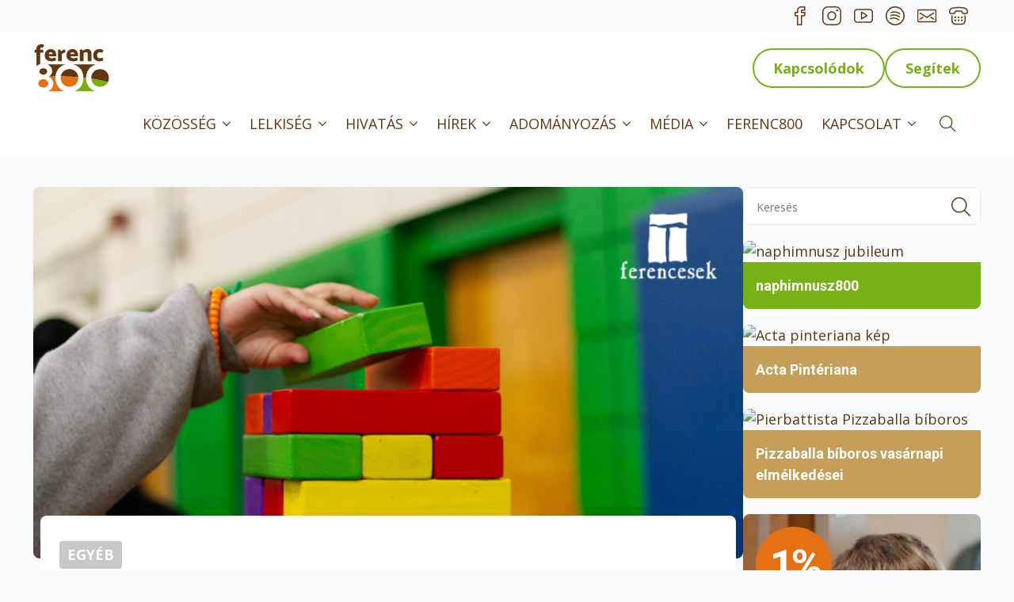

--- FILE ---
content_type: text/html; charset=UTF-8
request_url: https://www.ferencesek.hu/palyazati-felhivas-a-testverkek-ferences-ovoda-ovodavezetoi-beosztas-ellatasara/?id=725329293&ajaxCalendar=1&mo=2&yr=2023
body_size: 59647
content:

    <!doctype html>
    <html lang="hu">

    <head>
        <meta charset="UTF-8">
        <meta name="viewport" content="width=device-width, initial-scale=1">
                    <link rel='stylesheet' href='https://www.ferencesek.hu/wp-content/plugins/breakdance/plugin/themeless/normalize.min.css'>
                <meta name='robots' content='index, follow, max-image-preview:large, max-snippet:-1, max-video-preview:-1' />
<!-- Google tag (gtag.js) consent mode dataLayer added by Site Kit -->
<script type="text/javascript" id="google_gtagjs-js-consent-mode-data-layer">
/* <![CDATA[ */
window.dataLayer = window.dataLayer || [];function gtag(){dataLayer.push(arguments);}
gtag('consent', 'default', {"ad_personalization":"denied","ad_storage":"denied","ad_user_data":"denied","analytics_storage":"denied","functionality_storage":"denied","security_storage":"denied","personalization_storage":"denied","region":["AT","BE","BG","CH","CY","CZ","DE","DK","EE","ES","FI","FR","GB","GR","HR","HU","IE","IS","IT","LI","LT","LU","LV","MT","NL","NO","PL","PT","RO","SE","SI","SK"],"wait_for_update":500});
window._googlesitekitConsentCategoryMap = {"statistics":["analytics_storage"],"marketing":["ad_storage","ad_user_data","ad_personalization"],"functional":["functionality_storage","security_storage"],"preferences":["personalization_storage"]};
window._googlesitekitConsents = {"ad_personalization":"denied","ad_storage":"denied","ad_user_data":"denied","analytics_storage":"denied","functionality_storage":"denied","security_storage":"denied","personalization_storage":"denied","region":["AT","BE","BG","CH","CY","CZ","DE","DK","EE","ES","FI","FR","GB","GR","HR","HU","IE","IS","IT","LI","LT","LU","LV","MT","NL","NO","PL","PT","RO","SE","SI","SK"],"wait_for_update":500};
/* ]]> */
</script>
<!-- End Google tag (gtag.js) consent mode dataLayer added by Site Kit -->

	<!-- This site is optimized with the Yoast SEO Premium plugin v26.8 (Yoast SEO v26.8) - https://yoast.com/product/yoast-seo-premium-wordpress/ -->
	<title>Pályázati felhívás a Testvérkék Ferences Óvoda óvodavezetői beosztás ellátására - ferencesek – Pax et bonum</title>
	<link rel="canonical" href="https://www.ferencesek.hu/palyazati-felhivas-a-testverkek-ferences-ovoda-ovodavezetoi-beosztas-ellatasara/" />
	<meta property="og:locale" content="hu_HU" />
	<meta property="og:type" content="article" />
	<meta property="og:title" content="Pályázati felhívás a Testvérkék Ferences Óvoda óvodavezetői beosztás ellátására" />
	<meta property="og:description" content="PÁLYÁZATI FELHÍVÁS A Magyarok Nagyasszonya Ferences Rendtartomány pályázatot hirdet TESTVÉRKÉK FERENCES ÓVODA óvodavezetői (magasabb vezető) beosztás ellátására. A vezetői megbízás időtartama: A vezetői megbízás határozott időre, öt évre szól 2021. augusztus 1-től 2026. július 31-ig. A megbízás feltétele az intézményben pedagógus-munkakörben fennálló, határozatlan időre, teljes munkaidőre szóló alkalmazás vagy a megbízással egyidejűleg pedagógus-munkakörben létrejövő, határozatlan [&hellip;]" />
	<meta property="og:url" content="https://www.ferencesek.hu/palyazati-felhivas-a-testverkek-ferences-ovoda-ovodavezetoi-beosztas-ellatasara/" />
	<meta property="og:site_name" content="ferencesek – Pax et bonum" />
	<meta property="article:publisher" content="https://www.facebook.com/ferencesek.hu/" />
	<meta property="article:published_time" content="2021-04-30T12:59:23+00:00" />
	<meta property="article:modified_time" content="2021-05-04T08:09:09+00:00" />
	<meta property="og:image" content="https://www.ferencesek.hu/wp-content/uploads/megosztott-linkhez-tartozo-kep-12-1.png" />
	<meta property="og:image:width" content="1200" />
	<meta property="og:image:height" content="628" />
	<meta property="og:image:type" content="image/png" />
	<meta name="author" content="MNFR Admin" />
	<meta name="twitter:card" content="summary_large_image" />
	<meta name="twitter:label1" content="Szerző:" />
	<meta name="twitter:data1" content="MNFR Admin" />
	<meta name="twitter:label2" content="Becsült olvasási idő" />
	<meta name="twitter:data2" content="2 perc" />
	<script type="application/ld+json" class="yoast-schema-graph">{"@context":"https://schema.org","@graph":[{"@type":"Article","@id":"https://www.ferencesek.hu/palyazati-felhivas-a-testverkek-ferences-ovoda-ovodavezetoi-beosztas-ellatasara/#article","isPartOf":{"@id":"https://www.ferencesek.hu/palyazati-felhivas-a-testverkek-ferences-ovoda-ovodavezetoi-beosztas-ellatasara/"},"author":{"name":"MNFR Admin","@id":"https://www.ferencesek.hu/#/schema/person/f6d1f6022d74fc10aa0b8dd5f425ad70"},"headline":"Pályázati felhívás a Testvérkék Ferences Óvoda óvodavezetői beosztás ellátására","datePublished":"2021-04-30T12:59:23+00:00","dateModified":"2021-05-04T08:09:09+00:00","mainEntityOfPage":{"@id":"https://www.ferencesek.hu/palyazati-felhivas-a-testverkek-ferences-ovoda-ovodavezetoi-beosztas-ellatasara/"},"wordCount":651,"publisher":{"@id":"https://www.ferencesek.hu/#organization"},"image":{"@id":"https://www.ferencesek.hu/palyazati-felhivas-a-testverkek-ferences-ovoda-ovodavezetoi-beosztas-ellatasara/#primaryimage"},"thumbnailUrl":"https://www.ferencesek.hu/wp-content/uploads/megosztott-linkhez-tartozo-kep-12-1.png","inLanguage":"hu"},{"@type":"WebPage","@id":"https://www.ferencesek.hu/palyazati-felhivas-a-testverkek-ferences-ovoda-ovodavezetoi-beosztas-ellatasara/","url":"https://www.ferencesek.hu/palyazati-felhivas-a-testverkek-ferences-ovoda-ovodavezetoi-beosztas-ellatasara/","name":"Pályázati felhívás a Testvérkék Ferences Óvoda óvodavezetői beosztás ellátására - ferencesek – Pax et bonum","isPartOf":{"@id":"https://www.ferencesek.hu/#website"},"primaryImageOfPage":{"@id":"https://www.ferencesek.hu/palyazati-felhivas-a-testverkek-ferences-ovoda-ovodavezetoi-beosztas-ellatasara/#primaryimage"},"image":{"@id":"https://www.ferencesek.hu/palyazati-felhivas-a-testverkek-ferences-ovoda-ovodavezetoi-beosztas-ellatasara/#primaryimage"},"thumbnailUrl":"https://www.ferencesek.hu/wp-content/uploads/megosztott-linkhez-tartozo-kep-12-1.png","datePublished":"2021-04-30T12:59:23+00:00","dateModified":"2021-05-04T08:09:09+00:00","breadcrumb":{"@id":"https://www.ferencesek.hu/palyazati-felhivas-a-testverkek-ferences-ovoda-ovodavezetoi-beosztas-ellatasara/#breadcrumb"},"inLanguage":"hu","potentialAction":[{"@type":"ReadAction","target":["https://www.ferencesek.hu/palyazati-felhivas-a-testverkek-ferences-ovoda-ovodavezetoi-beosztas-ellatasara/"]}]},{"@type":"ImageObject","inLanguage":"hu","@id":"https://www.ferencesek.hu/palyazati-felhivas-a-testverkek-ferences-ovoda-ovodavezetoi-beosztas-ellatasara/#primaryimage","url":"https://www.ferencesek.hu/wp-content/uploads/megosztott-linkhez-tartozo-kep-12-1.png","contentUrl":"https://www.ferencesek.hu/wp-content/uploads/megosztott-linkhez-tartozo-kep-12-1.png","width":1200,"height":628},{"@type":"BreadcrumbList","@id":"https://www.ferencesek.hu/palyazati-felhivas-a-testverkek-ferences-ovoda-ovodavezetoi-beosztas-ellatasara/#breadcrumb","itemListElement":[{"@type":"ListItem","position":1,"name":"Kezdőlap","item":"https://www.ferencesek.hu/"},{"@type":"ListItem","position":2,"name":"Hírek","item":"https://www.ferencesek.hu/hirek/"},{"@type":"ListItem","position":3,"name":"Pályázati felhívás a Testvérkék Ferences Óvoda óvodavezetői beosztás ellátására"}]},{"@type":"WebSite","@id":"https://www.ferencesek.hu/#website","url":"https://www.ferencesek.hu/","name":"ferencesek – Pax et bonum","description":"A Ferences Rend hivatalos magyarországi oldala, amely bemutatja a rend történetét, tevékenységeit és Assisi Szent Ferenc lelki örökségét","publisher":{"@id":"https://www.ferencesek.hu/#organization"},"potentialAction":[{"@type":"SearchAction","target":{"@type":"EntryPoint","urlTemplate":"https://www.ferencesek.hu/?s={search_term_string}"},"query-input":{"@type":"PropertyValueSpecification","valueRequired":true,"valueName":"search_term_string"}}],"inLanguage":"hu"},{"@type":"Organization","@id":"https://www.ferencesek.hu/#organization","name":"ferencesek","url":"https://www.ferencesek.hu/","logo":{"@type":"ImageObject","inLanguage":"hu","@id":"https://www.ferencesek.hu/#/schema/logo/image/","url":"https://www.ferencesek.hu/wp-content/uploads/2023/05/ferencesek-logo-jpg.webp","contentUrl":"https://www.ferencesek.hu/wp-content/uploads/2023/05/ferencesek-logo-jpg.webp","width":900,"height":900,"caption":"ferencesek"},"image":{"@id":"https://www.ferencesek.hu/#/schema/logo/image/"},"sameAs":["https://www.facebook.com/ferencesek.hu/","https://www.instagram.com/ferencesek/","https://www.youtube.com/channel/UC4kcszDESGY4kN6M6hV3afA","https://open.spotify.com/show/29fYVSI28ocVj7TDhLgbhx"]},{"@type":"Person","@id":"https://www.ferencesek.hu/#/schema/person/f6d1f6022d74fc10aa0b8dd5f425ad70","name":"MNFR Admin","url":"https://www.ferencesek.hu/author/234f47f7c28af2cd/"}]}</script>
	<!-- / Yoast SEO Premium plugin. -->


<link rel='dns-prefetch' href='//www.googletagmanager.com' />
<link href='https://fonts.gstatic.com' crossorigin rel='preconnect' />
<link rel="alternate" title="oEmbed (JSON)" type="application/json+oembed" href="https://www.ferencesek.hu/wp-json/oembed/1.0/embed?url=https%3A%2F%2Fwww.ferencesek.hu%2Fpalyazati-felhivas-a-testverkek-ferences-ovoda-ovodavezetoi-beosztas-ellatasara%2F" />
<link rel="alternate" title="oEmbed (XML)" type="text/xml+oembed" href="https://www.ferencesek.hu/wp-json/oembed/1.0/embed?url=https%3A%2F%2Fwww.ferencesek.hu%2Fpalyazati-felhivas-a-testverkek-ferences-ovoda-ovodavezetoi-beosztas-ellatasara%2F&#038;format=xml" />
<style id='wp-img-auto-sizes-contain-inline-css' type='text/css'>
img:is([sizes=auto i],[sizes^="auto," i]){contain-intrinsic-size:3000px 1500px}
/*# sourceURL=wp-img-auto-sizes-contain-inline-css */
</style>
<style id='wp-block-library-inline-css' type='text/css'>
:root{--wp-block-synced-color:#7a00df;--wp-block-synced-color--rgb:122,0,223;--wp-bound-block-color:var(--wp-block-synced-color);--wp-editor-canvas-background:#ddd;--wp-admin-theme-color:#007cba;--wp-admin-theme-color--rgb:0,124,186;--wp-admin-theme-color-darker-10:#006ba1;--wp-admin-theme-color-darker-10--rgb:0,107,160.5;--wp-admin-theme-color-darker-20:#005a87;--wp-admin-theme-color-darker-20--rgb:0,90,135;--wp-admin-border-width-focus:2px}@media (min-resolution:192dpi){:root{--wp-admin-border-width-focus:1.5px}}.wp-element-button{cursor:pointer}:root .has-very-light-gray-background-color{background-color:#eee}:root .has-very-dark-gray-background-color{background-color:#313131}:root .has-very-light-gray-color{color:#eee}:root .has-very-dark-gray-color{color:#313131}:root .has-vivid-green-cyan-to-vivid-cyan-blue-gradient-background{background:linear-gradient(135deg,#00d084,#0693e3)}:root .has-purple-crush-gradient-background{background:linear-gradient(135deg,#34e2e4,#4721fb 50%,#ab1dfe)}:root .has-hazy-dawn-gradient-background{background:linear-gradient(135deg,#faaca8,#dad0ec)}:root .has-subdued-olive-gradient-background{background:linear-gradient(135deg,#fafae1,#67a671)}:root .has-atomic-cream-gradient-background{background:linear-gradient(135deg,#fdd79a,#004a59)}:root .has-nightshade-gradient-background{background:linear-gradient(135deg,#330968,#31cdcf)}:root .has-midnight-gradient-background{background:linear-gradient(135deg,#020381,#2874fc)}:root{--wp--preset--font-size--normal:16px;--wp--preset--font-size--huge:42px}.has-regular-font-size{font-size:1em}.has-larger-font-size{font-size:2.625em}.has-normal-font-size{font-size:var(--wp--preset--font-size--normal)}.has-huge-font-size{font-size:var(--wp--preset--font-size--huge)}.has-text-align-center{text-align:center}.has-text-align-left{text-align:left}.has-text-align-right{text-align:right}.has-fit-text{white-space:nowrap!important}#end-resizable-editor-section{display:none}.aligncenter{clear:both}.items-justified-left{justify-content:flex-start}.items-justified-center{justify-content:center}.items-justified-right{justify-content:flex-end}.items-justified-space-between{justify-content:space-between}.screen-reader-text{border:0;clip-path:inset(50%);height:1px;margin:-1px;overflow:hidden;padding:0;position:absolute;width:1px;word-wrap:normal!important}.screen-reader-text:focus{background-color:#ddd;clip-path:none;color:#444;display:block;font-size:1em;height:auto;left:5px;line-height:normal;padding:15px 23px 14px;text-decoration:none;top:5px;width:auto;z-index:100000}html :where(.has-border-color){border-style:solid}html :where([style*=border-top-color]){border-top-style:solid}html :where([style*=border-right-color]){border-right-style:solid}html :where([style*=border-bottom-color]){border-bottom-style:solid}html :where([style*=border-left-color]){border-left-style:solid}html :where([style*=border-width]){border-style:solid}html :where([style*=border-top-width]){border-top-style:solid}html :where([style*=border-right-width]){border-right-style:solid}html :where([style*=border-bottom-width]){border-bottom-style:solid}html :where([style*=border-left-width]){border-left-style:solid}html :where(img[class*=wp-image-]){height:auto;max-width:100%}:where(figure){margin:0 0 1em}html :where(.is-position-sticky){--wp-admin--admin-bar--position-offset:var(--wp-admin--admin-bar--height,0px)}@media screen and (max-width:600px){html :where(.is-position-sticky){--wp-admin--admin-bar--position-offset:0px}}
/*# sourceURL=/wp-includes/css/dist/block-library/common.min.css */
</style>
<style id='classic-theme-styles-inline-css' type='text/css'>
/*! This file is auto-generated */
.wp-block-button__link{color:#fff;background-color:#32373c;border-radius:9999px;box-shadow:none;text-decoration:none;padding:calc(.667em + 2px) calc(1.333em + 2px);font-size:1.125em}.wp-block-file__button{background:#32373c;color:#fff;text-decoration:none}
/*# sourceURL=/wp-includes/css/classic-themes.min.css */
</style>
<style id='dominant-color-styles-inline-css' type='text/css'>
img[data-dominant-color]:not(.has-transparency) { background-color: var(--dominant-color); }
/*# sourceURL=dominant-color-styles-inline-css */
</style>
<link rel='stylesheet' id='cmplz-general-css' href='https://www.ferencesek.hu/wp-content/plugins/complianz-gdpr-premium/assets/css/cookieblocker.min.css' type='text/css' media='all' />
<link rel='stylesheet' id='eeb-css-frontend-css' href='https://www.ferencesek.hu/wp-content/plugins/email-encoder-bundle/assets/css/style.css' type='text/css' media='all' />
<link rel='stylesheet' id='seo-repair-kit-css' href='https://www.ferencesek.hu/wp-content/plugins/seo-repair-kit/public/css/seo-repair-kit-public.css' type='text/css' media='all' />
<script type="text/javascript" id="asenha-public-js-extra">
/* <![CDATA[ */
var phpVars = {"externalPermalinksEnabled":"1"};
//# sourceURL=asenha-public-js-extra
/* ]]> */
</script>
<script type="text/javascript" src="https://www.ferencesek.hu/wp-content/plugins/admin-site-enhancements/assets/js/external-permalinks.js" id="asenha-public-js"></script>
<script type="text/javascript" src="https://www.ferencesek.hu/wp-includes/js/jquery/jquery.min.js" id="jquery-core-js"></script>
<script type="text/javascript" src="https://www.ferencesek.hu/wp-includes/js/jquery/jquery-migrate.min.js" id="jquery-migrate-js"></script>
<script type="text/javascript" src="https://www.ferencesek.hu/wp-content/plugins/email-encoder-bundle/assets/js/custom.js" id="eeb-js-frontend-js"></script>
<script type="text/javascript" src="https://www.ferencesek.hu/wp-content/plugins/seo-repair-kit/public/js/seo-repair-kit-public.js" id="seo-repair-kit-js"></script>

<!-- Google tag (gtag.js) snippet added by Site Kit -->
<!-- Google Analytics snippet added by Site Kit -->
<script type="text/javascript" src="https://www.googletagmanager.com/gtag/js?id=GT-W62BNRG" id="google_gtagjs-js" async></script>
<script type="text/javascript" id="google_gtagjs-js-after">
/* <![CDATA[ */
window.dataLayer = window.dataLayer || [];function gtag(){dataLayer.push(arguments);}
gtag("set","linker",{"domains":["www.ferencesek.hu"]});
gtag("js", new Date());
gtag("set", "developer_id.dZTNiMT", true);
gtag("config", "GT-W62BNRG");
//# sourceURL=google_gtagjs-js-after
/* ]]> */
</script>
<meta name="generator" content="auto-sizes 1.3.0">
<meta name="generator" content="dominant-color-images 1.2.0">
<meta name="generator" content="Site Kit by Google 1.170.0" /><meta name="generator" content="webp-uploads 2.6.1">
			<style>.cmplz-hidden {
					display: none !important;
				}</style><!-- Analytics by WP Statistics - https://wp-statistics.com -->
<meta name="generator" content="speculation-rules 1.6.0">
<link rel="icon" href="https://www.ferencesek.hu/wp-content/uploads/2024/09/cropped-ferences_logo-32x32.png" sizes="32x32" />
<link rel="icon" href="https://www.ferencesek.hu/wp-content/uploads/2024/09/cropped-ferences_logo-192x192.png" sizes="192x192" />
<link rel="apple-touch-icon" href="https://www.ferencesek.hu/wp-content/uploads/2024/09/cropped-ferences_logo-180x180.png" />
<meta name="msapplication-TileImage" content="https://www.ferencesek.hu/wp-content/uploads/2024/09/cropped-ferences_logo-270x270.png" />
<!-- [HEADER ASSETS] -->
<link rel="stylesheet" href="https://www.ferencesek.hu/wp-content/plugins/breakdance/subplugins/breakdance-elements/dependencies-files/awesome-form@1/css/form.css?bd_ver=2.6.1" />
<link rel="stylesheet" href="https://www.ferencesek.hu/wp-content/plugins/breakdance/subplugins/breakdance-elements/dependencies-files/lightgallery@2/css/lightgallery-bundle.min.css?bd_ver=2.6.1" />
<link rel="stylesheet" href="https://www.ferencesek.hu/wp-content/plugins/breakdance/subplugins/breakdance-elements/dependencies-files/awesome-menu@1/awesome-menu.css?bd_ver=2.6.1" />
<link rel="stylesheet" href="https://fonts.googleapis.com/css2?family=Open Sans:ital,wght@0,100;0,200;0,300;0,400;0,500;0,600;0,700;0,800;0,900;1,100;1,200;1,300;1,400;1,500;1,600;1,700;1,800;1,900&family=Roboto:ital,wght@0,100;0,200;0,300;0,400;0,500;0,600;0,700;0,800;0,900;1,100;1,200;1,300;1,400;1,500;1,600;1,700;1,800;1,900&family=Epilogue:ital,wght@0,100;0,200;0,300;0,400;0,500;0,600;0,700;0,800;0,900;1,100;1,200;1,300;1,400;1,500;1,600;1,700;1,800;1,900&display=swap" />

<link rel="stylesheet" href="https://www.ferencesek.hu/wp-content/uploads/breakdance/css/post-105658-defaults.css?v=41e606aa31bcaee3bb0e7b47f0931646" />

<link rel="stylesheet" href="https://www.ferencesek.hu/wp-content/uploads/breakdance/css/post-106034-defaults.css?v=00feb68c54b36c150590cee438484bb1" />

<link rel="stylesheet" href="https://www.ferencesek.hu/wp-content/uploads/breakdance/css/post-105707-defaults.css?v=a1230ea478abe3024d309b15e689fe09" />

<link rel="stylesheet" href="https://www.ferencesek.hu/wp-content/uploads/breakdance/css/post-105668-defaults.css?v=bd3e4707200ebd3f20a5d2220a886edb" />

<link rel="stylesheet" href="https://www.ferencesek.hu/wp-content/uploads/breakdance/css/post-105667-defaults.css?v=3a04833851b5f842bc78c56eae4f7257" />

<link rel="stylesheet" href="https://www.ferencesek.hu/wp-content/uploads/breakdance/css/global-settings.css?v=3690555d7dbcfd179f59473b61ee359b" />

<link rel="stylesheet" href="https://www.ferencesek.hu/wp-content/uploads/breakdance/css/presets.css?v=a8d2aeb8fa648989bfbaedf8134ed4b9" />

<link rel="stylesheet" href="https://www.ferencesek.hu/wp-content/uploads/breakdance/css/selectors.css?v=7d9718faf05a7be475faa181fb726529" />

<link rel="stylesheet" href="https://www.ferencesek.hu/wp-content/uploads/breakdance/css/post-105658.css?v=d7bb465663f3c2c64bcabcf7d08956e3" />

<link rel="stylesheet" href="https://www.ferencesek.hu/wp-content/uploads/breakdance/css/post-106034.css?v=d8e91d588a8119ba5294d1693bb6d77e" />

<link rel="stylesheet" href="https://www.ferencesek.hu/wp-content/uploads/breakdance/css/post-105707.css?v=fb44a02891a2eaa5d071557517630816" />

<link rel="stylesheet" href="https://www.ferencesek.hu/wp-content/uploads/breakdance/css/post-105668.css?v=cc8ffd249d3e550d37bf023e050b745d" />

<link rel="stylesheet" href="https://www.ferencesek.hu/wp-content/uploads/breakdance/css/post-105667.css?v=dd4231dea5e0b429fb86aa919e0ab409" />
<!-- [/EOF HEADER ASSETS] -->
<meta name="format-detection" content="telephone=no"/>    </head>
    
    <body data-cmplz=1 class="wp-singular post-template-default single single-post postid-98120 single-format-standard wp-theme-breakdance-zero breakdance">
        <svg class="breakdance-global-gradients-sprite" aria-hidden="true"><radialGradient id="bde-palette-kapcsolodok1-9385bd8a-d013-4002-a919-db3962194c30-gradient-19"><stop stop-opacity="0.19" stop-color="#000000" offset="0.33333333333333337"></stop><stop stop-opacity="1" stop-color="#3f2d16" offset="0.8205128205128206"></stop></radialGradient></svg>    <section class="bde-section-105668-408 bde-section">
  
  
	



<div class="section-container"><div class="bde-code-block-105668-597 bde-code-block">



</div><div class="bde-div-105668-347 bde-div">
  
  
	



<div class="bde-social-icons-105668-336 bde-social-icons">
                  
            
            

    
    
    
    
    
    <a class="breakdance-link bde-social-icons__icon-wrapper bde-social-icons__icon-custom" href="https://www.facebook.com/ferencesek.hu/" target="_self" data-type="url" aria-label="custom" >

                        <svg xmlns="https://www.w3.org/2000/svg" width="24" height="24" viewBox="0 0 24 24" fill="none">
<g clip-path="url(#clip0_2426_2072)">
<path d="M18.1301 7.74999H13.8701V5.83999C13.8561 5.70051 13.8716 5.55965 13.9155 5.42653C13.9594 5.29342 14.0309 5.17103 14.1252 5.0673C14.2195 4.96358 14.3345 4.88084 14.4628 4.82445C14.5912 4.76806 14.7299 4.73929 14.8701 4.73999H17.8701V0.73999H13.5401C9.61012 0.73999 8.87012 3.73999 8.87012 5.59999V7.74999H5.87012V11.75H8.87012V23.25H13.8701V11.75H17.7201L18.1301 7.74999Z" stroke="#633811" stroke-width="1.5" stroke-linecap="round" stroke-linejoin="round"/>
</g>
<defs>
<clipPath id="clip0_2426_2072">
<rect width="24" height="24" fill="white"/>
</clipPath>
</defs>
</svg>
                      </a>

                    
            
            

    
    
    
    
    
    <a class="breakdance-link bde-social-icons__icon-wrapper bde-social-icons__icon-custom" href="https://www.instagram.com/ferencesek/" target="_self" data-type="url" aria-label="custom" >

                        <svg xmlns="https://www.w3.org/2000/svg" width="24" height="24" viewBox="0 0 24 24" fill="none">
<g clip-path="url(#clip0_2426_2074)">
<path d="M17.2402 0.75H6.74023C3.42653 0.75 0.740234 3.43629 0.740234 6.75V17.25C0.740234 20.5637 3.42653 23.25 6.74023 23.25H17.2402C20.5539 23.25 23.2402 20.5637 23.2402 17.25V6.75C23.2402 3.43629 20.5539 0.75 17.2402 0.75Z" stroke="#633811" stroke-width="1.5" stroke-linecap="round" stroke-linejoin="round"/>
<path d="M11.9902 17C14.7517 17 16.9902 14.7614 16.9902 12C16.9902 9.23858 14.7517 7 11.9902 7C9.22881 7 6.99023 9.23858 6.99023 12C6.99023 14.7614 9.22881 17 11.9902 17Z" stroke="#633811" stroke-width="1.5" stroke-linecap="round" stroke-linejoin="round"/>
<path d="M19.3398 5.1499C19.3398 5.28251 19.2872 5.40969 19.1934 5.50346C19.0996 5.59722 18.9725 5.6499 18.8398 5.6499C18.7072 5.6499 18.5801 5.59722 18.4863 5.50346C18.3925 5.40969 18.3398 5.28251 18.3398 5.1499" stroke="#633811" stroke-width="1.5" stroke-linecap="round" stroke-linejoin="round"/>
<path d="M18.3398 5.1499C18.3398 5.01729 18.3925 4.89012 18.4863 4.79635C18.5801 4.70258 18.7072 4.6499 18.8398 4.6499C18.9725 4.6499 19.0996 4.70258 19.1934 4.79635C19.2872 4.89012 19.3398 5.01729 19.3398 5.1499" stroke="#633811" stroke-width="1.5" stroke-linecap="round" stroke-linejoin="round"/>
</g>
<defs>
<clipPath id="clip0_2426_2074">
<rect width="24" height="24" fill="white"/>
</clipPath>
</defs>
</svg>
                      </a>

                    
            
            

    
    
    
    
    
    <a class="breakdance-link bde-social-icons__icon-wrapper bde-social-icons__icon-custom" href="https://www.youtube.com/@ferencesrendtartomany3301" target="_self" data-type="url" aria-label="custom" >

                        <svg xmlns="https://www.w3.org/2000/svg" width="24" height="24" viewBox="0 0 24 24" fill="none">
<path d="M23.25 7.44C23.25 6.52766 22.8876 5.65268 22.2424 5.00755C21.5973 4.36243 20.7223 4 19.81 4H4.19C3.73825 4 3.29093 4.08898 2.87357 4.26185C2.45621 4.43473 2.07699 4.68812 1.75755 5.00755C1.11243 5.65268 0.75 6.52766 0.75 7.44V16.56C0.75 17.4723 1.11243 18.3473 1.75755 18.9924C2.07699 19.3119 2.45621 19.5653 2.87357 19.7381C3.29093 19.911 3.73825 20 4.19 20H19.81C20.7223 20 21.5973 19.6376 22.2424 18.9924C22.8876 18.3473 23.25 17.4723 23.25 16.56V7.44ZM9.5 15.94V7.28L16.27 11.61L9.5 15.94Z" stroke="#633811" stroke-width="1.5" stroke-linecap="round" stroke-linejoin="round"/>
</svg>
                      </a>

                    
            
            

    
    
    
    
    
    <a class="breakdance-link bde-social-icons__icon-wrapper bde-social-icons__icon-custom" href="https://open.spotify.com/show/29fYVSI28ocVj7TDhLgbhx" target="_self" data-type="url" aria-label="custom" >

                        <svg xmlns="https://www.w3.org/2000/svg" width="24" height="24" viewBox="0 0 24 24" fill="none">
<g clip-path="url(#clip0_2426_2081)">
<path d="M11.9902 23.25C18.2034 23.25 23.2402 18.2132 23.2402 12C23.2402 5.7868 18.2034 0.75 11.9902 0.75C5.77703 0.75 0.740234 5.7868 0.740234 12C0.740234 18.2132 5.77703 23.25 11.9902 23.25Z" stroke="#633811" stroke-width="1.5" stroke-linecap="round" stroke-linejoin="round"/>
<path d="M7 7.8499C8.77273 7.07601 10.7319 6.83285 12.64 7.1499C14.567 7.37254 16.3876 8.15082 17.88 9.3899" stroke="#633811" stroke-width="1.5" stroke-linecap="round" stroke-linejoin="round"/>
<path d="M6.53027 11.7299C8.28295 10.985 10.2119 10.756 12.0903 11.0699C13.9764 11.2894 15.7619 12.0383 17.2403 13.2299" stroke="#633811" stroke-width="1.5" stroke-linecap="round" stroke-linejoin="round"/>
<path d="M6 15.59C7.74862 14.856 9.66897 14.6307 11.54 14.94C13.4315 15.1574 15.2217 15.9102 16.7 17.11" stroke="#633811" stroke-width="1.5" stroke-linecap="round" stroke-linejoin="round"/>
</g>
<defs>
<clipPath id="clip0_2426_2081">
<rect width="24" height="24" fill="white"/>
</clipPath>
</defs>
</svg>
                      </a>

                    
            
            

    
    
    
    
    
    <a class="breakdance-link bde-social-icons__icon-wrapper bde-social-icons__icon-custom mail-link" href="javascript:;" data-enc-email="sreraprfrx[at]sreraprfrx.uh" target="_self" data-type="url" aria-label="custom" data-wpel-link="ignore">

                        <svg xmlns="https://www.w3.org/2000/svg" width="24" height="24" viewBox="0 0 24 24" fill="none">
<g clip-path="url(#clip0_2426_2089)">
<path d="M22 4.5H2C1.17157 4.5 0.5 5.17157 0.5 6V18C0.5 18.8284 1.17157 19.5 2 19.5H22C22.8284 19.5 23.5 18.8284 23.5 18V6C23.5 5.17157 22.8284 4.5 22 4.5Z" stroke="#633811" stroke-width="1.5" stroke-linecap="round" stroke-linejoin="round"/>
<path d="M20.5 8.5L12 14L3.5 8.5" stroke="#633811" stroke-width="1.5" stroke-linecap="round" stroke-linejoin="round"/>
<path d="M3.5 16L7 14" stroke="#633811" stroke-width="1.5" stroke-linecap="round" stroke-linejoin="round"/>
<path d="M20.5 16L17 14" stroke="#633811" stroke-width="1.5" stroke-linecap="round" stroke-linejoin="round"/>
</g>
<defs>
<clipPath id="clip0_2426_2089">
<rect width="24" height="24" fill="white"/>
</clipPath>
</defs>
</svg>
                      </a>

                    
            
            

    
    
    
    
    
    <a class="breakdance-link bde-social-icons__icon-wrapper bde-social-icons__icon-custom" href="tel:+3613361689" target="_self" data-type="url" aria-label="custom" >

                        <svg xmlns="https://www.w3.org/2000/svg" width="24" height="24" viewBox="0 0 24 24" fill="none">
<g clip-path="url(#clip0_2426_2094)">
<path d="M18 9.76992C16.759 9.76992 15.75 8.76092 15.75 7.51992C15.75 7.10592 15.414 6.76992 15 6.76992H9C8.586 6.76992 8.25 7.10592 8.25 7.51992C8.25 8.75992 7.241 9.76992 6 9.76992H2.25C1.009 9.76992 4.43549e-07 8.75992 4.43549e-07 7.51992V6.62992C-0.000999557 4.14892 1.689 2.04092 4.111 1.50292C4.135 1.49792 4.161 1.49292 4.187 1.48992C6.766 0.99392 9.393 0.74292 11.995 0.74292C14.603 0.74292 17.235 0.99592 19.819 1.49392C19.844 1.49692 19.867 1.50092 19.888 1.50492C22.309 2.04292 24 4.14992 24 6.62992V7.51992C24 8.76092 22.991 9.76992 21.75 9.76992H18ZM15 5.26992C16.241 5.26992 17.25 6.27892 17.25 7.51992C17.25 7.93392 17.586 8.26992 18 8.26992H21.75C22.164 8.26992 22.5 7.93392 22.5 7.51992V6.62992C22.5 4.87592 21.311 3.37792 19.606 2.97892C19.594 2.97692 19.582 2.97492 19.571 2.97292C17.07 2.48892 14.52 2.24292 11.994 2.24292C9.472 2.24292 6.926 2.48792 4.427 2.97192C4.416 2.97292 4.404 2.97492 4.392 2.97692C2.688 3.37692 1.499 4.87592 1.5 6.62992V7.51992C1.5 7.93392 1.836 8.26992 2.25 8.26992H6C6.414 8.26992 6.75 7.93392 6.75 7.51992C6.75 6.27892 7.759 5.26992 9 5.26992H15Z" fill="#633811"/>
<path d="M8.25 23.27C5.355 23.27 3 20.914 3 18.02V12.02C3 11.606 3.336 11.27 3.75 11.27C4.164 11.27 4.5 11.606 4.5 12.02V18.02C4.5 20.088 6.182 21.77 8.25 21.77H15.75C17.818 21.77 19.5 20.088 19.5 18.02V12.02C19.5 11.606 19.836 11.27 20.25 11.27C20.664 11.27 21 11.606 21 12.02V18.02C21 20.915 18.645 23.27 15.75 23.27H8.25Z" fill="#633811"/>
<path d="M7.875 15.02C8.49632 15.02 9 14.5163 9 13.895C9 13.2737 8.49632 12.77 7.875 12.77C7.25368 12.77 6.75 13.2737 6.75 13.895C6.75 14.5163 7.25368 15.02 7.875 15.02Z" fill="#633811"/>
<path d="M12 15.02C11.38 15.02 10.875 14.515 10.875 13.895C10.875 13.315 11.312 12.836 11.891 12.779C11.934 12.773 11.966 12.77 12 12.77C12.012 12.77 12.062 12.774 12.076 12.776C12.656 12.806 13.125 13.298 13.125 13.895C13.125 14.515 12.62 15.02 12 15.02Z" fill="#633811"/>
<path d="M16.125 15.02C16.7463 15.02 17.25 14.5163 17.25 13.895C17.25 13.2737 16.7463 12.77 16.125 12.77C15.5037 12.77 15 13.2737 15 13.895C15 14.5163 15.5037 15.02 16.125 15.02Z" fill="#633811"/>
<path d="M7.875 18.77C7.255 18.77 6.75 18.265 6.75 17.645C6.75 17.072 7.177 16.596 7.747 16.531C7.789 16.524 7.832 16.52 7.875 16.52C7.918 16.52 7.961 16.524 8.003 16.531C8.573 16.596 9 17.071 9 17.645C9 18.265 8.495 18.77 7.875 18.77Z" fill="#633811"/>
<path d="M12 18.77C11.38 18.77 10.875 18.265 10.875 17.645C10.875 17.072 11.302 16.596 11.872 16.531C11.914 16.524 11.957 16.52 12 16.52C12.043 16.52 12.086 16.524 12.128 16.531C12.698 16.596 13.125 17.072 13.125 17.645C13.125 18.265 12.62 18.77 12 18.77Z" fill="#633811"/>
<path d="M16.125 18.77C15.505 18.77 15 18.265 15 17.645C15 17.042 15.469 16.552 16.071 16.523C16.089 16.521 16.107 16.52 16.125 16.52C16.159 16.52 16.191 16.523 16.224 16.528C16.813 16.586 17.25 17.066 17.25 17.645C17.25 18.265 16.745 18.77 16.125 18.77Z" fill="#633811"/>
</g>
<defs>
<clipPath id="clip0_2426_2094">
<rect width="24" height="24" fill="white"/>
</clipPath>
</defs>
</svg>
                      </a>

    
</div>
</div></div>
</section><header class="bde-header-builder-105668-154 bde-header-builder desktop-header bde-header-builder--sticky-scroll-slide">

<div class="bde-header-builder__container"><div class="bde-div-105668-352 bde-div">
  
  
	



<a class="bde-container-link-105668-659 bde-container-link breakdance-link" href="/" target="_self" data-type="url">
  
  
	



<img class="bde-image2-105668-658 bde-image2" src="https://www.ferencesek.hu/wp-content/uploads/2024/08/ferenc800-logo.svg" alt="ferences logo" loading="lazy">

</a><div class="bde-div-105668-355 bde-div">
  
  
	



<div class="bde-button-105668-356 bde-button">
    
                                    
    
    
    
    
            
                    
            
            

    
    
    
    
    
    <a class="breakdance-link button-atom button-atom--primary bde-button__button" href="/kapcsolodok" target="_self" data-type="url"  >

    
        <span class="button-atom__text">Kapcsolódok</span>

        
        
                </a>

    


</div><div class="bde-button-105668-357 bde-button">
    
                                    
    
    
    
    
            
                    
            
            

    
    
    
    
    
    <a class="breakdance-link button-atom button-atom--primary bde-button__button" href="/segitek" target="_self" data-type="url"  >

    
        <span class="button-atom__text">Segítek</span>

        
        
                </a>

    


</div>
</div>
</div><div class="bde-div-105668-249 bde-div">
  
  
	



<div class="bde-menu-105668-256 bde-menu">


      
        
    <nav class="breakdance-menu breakdance-menu--collapse    ">
    <button class="breakdance-menu-toggle breakdance-menu-toggle--squeeze" type="button" aria-label="Open Menu" aria-expanded="false" aria-controls="menu-256">
                  <span class="breakdance-menu-toggle-icon">
            <span class="breakdance-menu-toggle-lines"></span>
          </span>
            </button>
    
  <ul class="breakdance-menu-list" id="menu-256">
              
  
    <li class="bde-menu-dropdown-105668-573 bde-menu-dropdown breakdance-menu-item">
<div class="breakdance-dropdown  breakdance-dropdown--with-link">
    <div class="breakdance-dropdown-toggle">
            
                      
            
            

    
    
    
    
    
    <a class="breakdance-link breakdance-menu-link" href="/bemutatkozas/ferencesek" target="_self" data-type="url" aria-expanded="false" aria-controls="dropdown-573" >

          KÖZÖSSÉG
            </a>

      
      <button class="breakdance-menu-link-arrow" type="button" aria-expanded="false" aria-controls="dropdown-573" aria-label="KÖZÖSSÉG Submenu"></button>
    </div>

    <div class="breakdance-dropdown-floater" aria-hidden="true" id="dropdown-573">
        <div class="breakdance-dropdown-body">
              <div class="breakdance-dropdown-section breakdance-dropdown-section--">
    <div class="breakdance-dropdown-columns">
              <div class="breakdance-dropdown-column ">
          
          <ul class="breakdance-dropdown-links">
                                <li class="breakdance-dropdown-item">
            
            
            

    
    
    
    
    
    <a class="breakdance-link breakdance-dropdown-link" href="/bemutatkozas/szent-ferenc/" target="_self" data-type="url"  >

      
      <span class="breakdance-dropdown-link__label">
                  <span class="breakdance-dropdown-link__text">Ki volt Assisi Szent Ferenc?</span>
        
              </span>
        </a>

  </li>

                                <li class="breakdance-dropdown-item">
            
            
            

    
    
    
    
    
    <a class="breakdance-link breakdance-dropdown-link" href="/bemutatkozas/kik-vagyunk/" target="_self" data-type="url"  >

      
      <span class="breakdance-dropdown-link__label">
                  <span class="breakdance-dropdown-link__text">Kik vagyunk? </span>
        
              </span>
        </a>

  </li>

                                <li class="breakdance-dropdown-item">
            
            
            

    
    
    
    
    
    <a class="breakdance-link breakdance-dropdown-link" href="/kapcsolat/rendhazak/" target="_self" data-type="url"  >

      
      <span class="breakdance-dropdown-link__label">
                  <span class="breakdance-dropdown-link__text">Közösségeink</span>
        
              </span>
        </a>

  </li>

                                <li class="breakdance-dropdown-item">
            
            
            

    
    
    
    
    
    <a class="breakdance-link breakdance-dropdown-link" href="/bemutatkozas/rendtortenet/" target="_self" data-type="url"  >

      
      <span class="breakdance-dropdown-link__label">
                  <span class="breakdance-dropdown-link__text">Történetünk</span>
        
              </span>
        </a>

  </li>

                      </ul>
        </div>
          </div>
  </div>


                    </div>
    </div>
</div>

</li><li class="bde-menu-custom-dropdown-105668-503 bde-menu-custom-dropdown breakdance-menu-item">
<div class="breakdance-dropdown breakdance-dropdown--custom breakdance-dropdown--with-link">
    <div class="breakdance-dropdown-toggle">
            
                      
            
            

    
    
    
    
    
    <a class="breakdance-link breakdance-menu-link" href="/lelkiseg/" target="_self" data-type="url" aria-expanded="false" aria-controls="dropdown-503" >

          LELKISÉG
            </a>

      
      <button class="breakdance-menu-link-arrow" type="button" aria-expanded="false" aria-controls="dropdown-503" aria-label="LELKISÉG Submenu"></button>
    </div>

    <div class="breakdance-dropdown-floater" aria-hidden="true" id="dropdown-503">
        <div class="breakdance-dropdown-body">
            <div class="breakdance-dropdown-custom-content">
                <div class="bde-div-105668-531 bde-div">
  
  
	



<a class="bde-container-link-105668-536 bde-container-link breakdance-link" href="/lelkiseg/ferences-lelkiseg/" target="_self" data-type="url">
  
  
	



<h5 class="bde-heading-105668-537 bde-heading">
A ferences lelkiség
</h5><div class="bde-text-105668-538 bde-text">
Assisi Szent Ferenc istenkapcsolata, viszonyulása az emberekhez és a világhoz.
</div>

</a><a class="bde-container-link-105668-545 bde-container-link breakdance-link" href="https://forrasok.ferencesek.hu/" target="_self" data-type="url">
  
  
	



<h5 class="bde-heading-105668-546 bde-heading">
Ferences források
</h5><div class="bde-text-105668-547 bde-text">
A ferences lelkiség iránt érdeklődők számára összegyűjtött irodalom.
</div>

</a>
</div><div class="bde-div-105668-590 bde-div">
  
  
	



<a class="bde-container-link-105668-591 bde-container-link breakdance-link" href="/lelkiseg/lelkisegi-tartalmak/" target="_self" data-type="url">
  
  
	



<h5 class="bde-heading-105668-592 bde-heading">
Lelkiségi tartalmak
</h5><div class="bde-text-105668-593 bde-text">
Lelkiségi írások, érdekességek, elmélkedések Assisi Szent Ferencről és a ferencességről
</div>

</a><a class="bde-container-link-105668-594 bde-container-link breakdance-link" href="/lelkiseg/pierbattista-pizzaballa-elmelkedesei/" target="_self" data-type="url">
  
  
	



<h5 class="bde-heading-105668-595 bde-heading">
Pizzaballa bíboros beszédei
</h5><div class="bde-text-105668-596 bde-text">
Pierbattista Pizzaballa jeruzsálemi latin pátriárka elmélkedései a vasárnapok evangéliumairól. 
</div>

</a>
</div><div class="bde-div-105668-533 bde-div">
  
  
	



<a class="bde-container-link-105668-664 bde-container-link breakdance-link" href="/lelkiseg/assisi-szent-ferenc-imai/" target="_self" data-type="url">
  
  
	



<h5 class="bde-heading-105668-552 bde-heading">
Assisi Szent Ferenc imádságai
</h5>

</a><div class="bde-div-105668-553 bde-div">
  
  
	



<a class="bde-container-link-105668-656 bde-container-link breakdance-link" href="https://www.ferencesek.hu/wp-content/uploads/2024/08/ferenc-jpg.avif" target="_self" data-lightbox-id="105668-553" data-type="lightbox">
  
  
	



<img class="bde-image2-105668-657 bde-image2" src="https://www.ferencesek.hu/wp-content/uploads/2024/08/ferenc-jpg.avif" alt="Szent Ferenc" loading="lazy" srcset="https://www.ferencesek.hu/wp-content/uploads/2024/08/ferenc-jpg.avif 506w, https://www.ferencesek.hu/wp-content/uploads/2024/08/ferenc-190x300.avif 190w" sizes="(max-width: 506px) 100vw, 506px">

</a><div class="bde-div-105668-555 bde-div">
  
  
	



<div class="bde-rich-text-105668-558 bde-rich-text breakdance-rich-text-styles">
<p><strong>Szent Ferenc imája</strong></p><p>Fölséges és dicsőséges Isten,<br />ragyogd be szívem sötétségét,<br />és adj nekem igaz hitet,<br />biztos reményt és tökéletes szeretetet,<br />érzéket és értelmet, Uram,<br />hogy megtegyem a te szent és igaz parancsodat.</p>
</div>
</div>
</div>
</div>
            </div>
        </div>
    </div>
</div>

</li><li class="bde-menu-custom-dropdown-105668-632 bde-menu-custom-dropdown breakdance-menu-item">
<div class="breakdance-dropdown breakdance-dropdown--custom breakdance-dropdown--with-link">
    <div class="breakdance-dropdown-toggle">
            
                      
            
            

    
    
    
    
    
    <a class="breakdance-link breakdance-menu-link" href="/hivatas/" target="_self" data-type="url" aria-expanded="false" aria-controls="dropdown-632" >

          HIVATÁS
            </a>

      
      <button class="breakdance-menu-link-arrow" type="button" aria-expanded="false" aria-controls="dropdown-632" aria-label="HIVATÁS Submenu"></button>
    </div>

    <div class="breakdance-dropdown-floater" aria-hidden="true" id="dropdown-632">
        <div class="breakdance-dropdown-body">
            <div class="breakdance-dropdown-custom-content">
                <div class="bde-div-105668-633 bde-div">
  
  
	



<a class="bde-container-link-105668-634 bde-container-link breakdance-link" href="/hivatas/mi-a-hivatas/" target="_self" data-type="url">
  
  
	



<h5 class="bde-heading-105668-635 bde-heading">
Mi a hivatás?
</h5><div class="bde-text-105668-636 bde-text">
Mit jelent kereszténynek, szerzetesnek, ferencesnek lenni?
</div>

</a><a class="bde-container-link-105668-637 bde-container-link breakdance-link" href="/hivatas/ferences-eletut/" target="_self" data-type="url">
  
  
	



<h5 class="bde-heading-105668-638 bde-heading">
Ferences életút
</h5><div class="bde-text-105668-639 bde-text">
Hogyan él egy ferences? Belépéstől az örökfogadalomig.
</div>

</a>
</div><div class="bde-div-105668-640 bde-div">
  
  
	



<a class="bde-container-link-105668-641 bde-container-link breakdance-link" href="/hivatas/jelentkezes/" target="_self" data-type="url">
  
  
	



<h5 class="bde-heading-105668-642 bde-heading">
Jelentkezés
</h5><div class="bde-text-105668-643 bde-text">
Ha komolyan érdekel a ferencesség, itt megtalálsz bennünket.
</div>

</a><a class="bde-container-link-105668-644 bde-container-link breakdance-link" href="/hivatas/hivatastisztazas/" target="_self" data-type="url">
  
  
	



<h5 class="bde-heading-105668-645 bde-heading">
Hivatástisztázó programjaink
</h5><div class="bde-text-105668-646 bde-text">
Segítünk, hogy felismerd a saját utadat, és tudj döntést hozni.<br>
</div>

</a>
</div><div class="bde-div-105668-715 bde-div">
  
  
	



<a class="bde-container-link-105668-716 bde-container-link breakdance-link" href="/lelkiseg/assisi-szent-ferenc-imai/" target="_self" data-type="url">
  
  
	



<h5 class="bde-heading-105668-717 bde-heading">
Programok és események
</h5>

</a><div class="bde-div-105668-718 bde-div">
  
  
	



<a class="bde-container-link-105668-719 bde-container-link breakdance-link" href="https://www.ferencesek.hu/wp-content/uploads/2024/08/ferenc-jpg.avif" target="_self" data-lightbox-id="105668-718" data-type="lightbox">
  
  
	



<img class="bde-image2-105668-720 bde-image2" src="https://www.ferencesek.hu/wp-content/uploads/2025/10/Hivatas-2025.avif" loading="lazy" srcset="https://www.ferencesek.hu/wp-content/uploads/2025/10/Hivatas-2025.avif 1414w, https://www.ferencesek.hu/wp-content/uploads/2025/10/Hivatas-2025-212x300.avif 212w, https://www.ferencesek.hu/wp-content/uploads/2025/10/Hivatas-2025-724x1024.avif 724w, https://www.ferencesek.hu/wp-content/uploads/2025/10/Hivatas-2025-768x1086.avif 768w, https://www.ferencesek.hu/wp-content/uploads/2025/10/Hivatas-2025-1086x1536.avif 1086w" sizes="(max-width: 1414px) 100vw, 1414px">

</a><div class="bde-div-105668-721 bde-div">
  
  
	



<div class="bde-rich-text-105668-722 bde-rich-text breakdance-rich-text-styles">
<p><b>Őszi hivatástisztázó lelkigyakorlat Szécsényben</b></p>
<p>Időpont: november 21-23.<br />Jeletkezési határidő: november 18.</p>
<p><br />Jelentkezz <a href="https://forms.gle/8gaBdRi4TjjP9EML7"><strong>itt</strong></a>!</p>
</div>
</div>
</div>
</div>
            </div>
        </div>
    </div>
</div>

</li><li class="bde-menu-dropdown-105668-563 bde-menu-dropdown breakdance-menu-item">
<div class="breakdance-dropdown  breakdance-dropdown--with-link">
    <div class="breakdance-dropdown-toggle">
            
                      
            
            

    
    
    
    
    
    <a class="breakdance-link breakdance-menu-link" href="/hirek/" target="_self" data-type="url" aria-expanded="false" aria-controls="dropdown-563" >

          HÍREK
            </a>

      
      <button class="breakdance-menu-link-arrow" type="button" aria-expanded="false" aria-controls="dropdown-563" aria-label="HÍREK Submenu"></button>
    </div>

    <div class="breakdance-dropdown-floater" aria-hidden="true" id="dropdown-563">
        <div class="breakdance-dropdown-body">
              <div class="breakdance-dropdown-section breakdance-dropdown-section--">
    <div class="breakdance-dropdown-columns">
              <div class="breakdance-dropdown-column ">
          
          <ul class="breakdance-dropdown-links">
                                <li class="breakdance-dropdown-item">
            
            
            

    
    
    
    
    
    <a class="breakdance-link breakdance-dropdown-link" href="/hirek/" target="_self" data-type="url"  >

              <span class="breakdance-dropdown-link__icon">
                      <svg aria-hidden="true" xmlns="https://www.w3.org/2000/svg" viewBox="0 0 512 512"><!--! Font Awesome Free 6.5.1 by @fontawesome - https://fontawesome.com License - https://fontawesome.com/license/free (Icons: CC BY 4.0, Fonts: SIL OFL 1.1, Code: MIT License) Copyright 2023 Fonticons, Inc. --><path d="M168 80c-13.3 0-24 10.7-24 24V408c0 8.4-1.4 16.5-4.1 24H440c13.3 0 24-10.7 24-24V104c0-13.3-10.7-24-24-24H168zM72 480c-39.8 0-72-32.2-72-72V112C0 98.7 10.7 88 24 88s24 10.7 24 24V408c0 13.3 10.7 24 24 24s24-10.7 24-24V104c0-39.8 32.2-72 72-72H440c39.8 0 72 32.2 72 72V408c0 39.8-32.2 72-72 72H72zM176 136c0-13.3 10.7-24 24-24h96c13.3 0 24 10.7 24 24v80c0 13.3-10.7 24-24 24H200c-13.3 0-24-10.7-24-24V136zm200-24h32c13.3 0 24 10.7 24 24s-10.7 24-24 24H376c-13.3 0-24-10.7-24-24s10.7-24 24-24zm0 80h32c13.3 0 24 10.7 24 24s-10.7 24-24 24H376c-13.3 0-24-10.7-24-24s10.7-24 24-24zM200 272H408c13.3 0 24 10.7 24 24s-10.7 24-24 24H200c-13.3 0-24-10.7-24-24s10.7-24 24-24zm0 80H408c13.3 0 24 10.7 24 24s-10.7 24-24 24H200c-13.3 0-24-10.7-24-24s10.7-24 24-24z"/></svg>
                  </span>
      
      <span class="breakdance-dropdown-link__label">
                  <span class="breakdance-dropdown-link__text">Összes</span>
        
              </span>
        </a>

  </li>

                                <li class="breakdance-dropdown-item">
            
            
            

    
    
    
    
    
    <a class="breakdance-link breakdance-dropdown-link" href="/esemenyek/" target="_self" data-type="url"  >

              <span class="breakdance-dropdown-link__icon">
                      <svg aria-hidden="true" xmlns="https://www.w3.org/2000/svg" fill="#000000" width="800px" height="800px" viewBox="0 0 32 32" id="icon"><defs><style>.cls-1{fill:none;}</style></defs><title>event-schedule</title><path d="M21,30a8,8,0,1,1,8-8A8,8,0,0,1,21,30Zm0-14a6,6,0,1,0,6,6A6,6,0,0,0,21,16Z"/><polygon points="22.59 25 20 22.41 20 18 22 18 22 21.59 24 23.59 22.59 25"/><path d="M28,6a2,2,0,0,0-2-2H22V2H20V4H12V2H10V4H6A2,2,0,0,0,4,6V26a2,2,0,0,0,2,2h4V26H6V6h4V8h2V6h8V8h2V6h4v6h2Z"/><rect id="_Transparent_Rectangle_" data-name="&lt;Transparent Rectangle&gt;" class="cls-1" width="32" height="32"/></svg>
                  </span>
      
      <span class="breakdance-dropdown-link__label">
                  <span class="breakdance-dropdown-link__text">Események</span>
        
              </span>
        </a>

  </li>

                      </ul>
        </div>
          </div>
  </div>


                    </div>
    </div>
</div>

</li><li class="bde-menu-dropdown-105668-578 bde-menu-dropdown breakdance-menu-item">
<div class="breakdance-dropdown  breakdance-dropdown--with-link">
    <div class="breakdance-dropdown-toggle">
            
                      
            
            

    
    
    
    
    
    <a class="breakdance-link breakdance-menu-link" href="/adomanyozas/" target="_self" data-type="url" aria-expanded="false" aria-controls="dropdown-578" >

          ADOMÁNYOZÁS
            </a>

      
      <button class="breakdance-menu-link-arrow" type="button" aria-expanded="false" aria-controls="dropdown-578" aria-label="ADOMÁNYOZÁS Submenu"></button>
    </div>

    <div class="breakdance-dropdown-floater" aria-hidden="true" id="dropdown-578">
        <div class="breakdance-dropdown-body">
              <div class="breakdance-dropdown-section breakdance-dropdown-section--">
    <div class="breakdance-dropdown-columns">
              <div class="breakdance-dropdown-column ">
          
          <ul class="breakdance-dropdown-links">
                                <li class="breakdance-dropdown-item">
            
            
            

    
    
    
    
    
    <a class="breakdance-link breakdance-dropdown-link" href="/adomanyozas/#celok" target="_self" data-type="url"  >

      
      <span class="breakdance-dropdown-link__label">
                  <span class="breakdance-dropdown-link__text">Mire fordítjuk?</span>
        
              </span>
        </a>

  </li>

                                <li class="breakdance-dropdown-item">
            
            
            

    
    
    
    
    
    <a class="breakdance-link breakdance-dropdown-link" href="/adomanyozas/#magan" target="_self" data-type="url"  >

      
      <span class="breakdance-dropdown-link__label">
                  <span class="breakdance-dropdown-link__text">Magánszemélyként</span>
        
              </span>
        </a>

  </li>

                                <li class="breakdance-dropdown-item">
            
            
            

    
    
    
    
    
    <a class="breakdance-link breakdance-dropdown-link" href="/adomanyozas/#cegek" target="_self" data-type="url"  >

      
      <span class="breakdance-dropdown-link__label">
                  <span class="breakdance-dropdown-link__text">Cégként</span>
        
              </span>
        </a>

  </li>

                                <li class="breakdance-dropdown-item">
            
            
            

    
    
    
    
    
    <a class="breakdance-link breakdance-dropdown-link" href="/adomanyozas/1szazalek/" target="_self" data-type="url"  >

      
      <span class="breakdance-dropdown-link__label">
                  <span class="breakdance-dropdown-link__text">1%</span>
        
              </span>
        </a>

  </li>

                                <li class="breakdance-dropdown-item">
            
            
            

    
    
    
    
    
    <a class="breakdance-link breakdance-dropdown-link" href="https://www.ferencesalapitvany.hu/" target="_blank" data-type="url"  >

      
      <span class="breakdance-dropdown-link__label">
                  <span class="breakdance-dropdown-link__text">Ferences Alapítvány</span>
        
              </span>
        </a>

  </li>

                                <li class="breakdance-dropdown-item">
            
            
            

    
    
    
    
    
    <a class="breakdance-link breakdance-dropdown-link" href="https://www.ferencesosztondij.hu/" target="_blank" data-type="url"  >

      
      <span class="breakdance-dropdown-link__label">
                  <span class="breakdance-dropdown-link__text">Ferences Ösztöndíj Alapítvány</span>
        
              </span>
        </a>

  </li>

                                <li class="breakdance-dropdown-item">
            
            
            

    
    
    
    
    
    <a class="breakdance-link breakdance-dropdown-link" href="/adomanyozas/tamogatok/" target="_self" data-type="url"  >

      
      <span class="breakdance-dropdown-link__label">
                  <span class="breakdance-dropdown-link__text">Támogatók</span>
        
              </span>
        </a>

  </li>

                      </ul>
        </div>
          </div>
  </div>


                    </div>
    </div>
</div>

</li><li class="bde-menu-dropdown-105668-579 bde-menu-dropdown breakdance-menu-item">
<div class="breakdance-dropdown  breakdance-dropdown--with-link">
    <div class="breakdance-dropdown-toggle">
            
                      
            
            

    
    
    
    
    
    <a class="breakdance-link breakdance-menu-link" href="/media" target="_self" data-type="url" aria-expanded="false" aria-controls="dropdown-579" >

          MÉDIA
            </a>

      
      <button class="breakdance-menu-link-arrow" type="button" aria-expanded="false" aria-controls="dropdown-579" aria-label="MÉDIA Submenu"></button>
    </div>

    <div class="breakdance-dropdown-floater" aria-hidden="true" id="dropdown-579">
        <div class="breakdance-dropdown-body">
              <div class="breakdance-dropdown-section breakdance-dropdown-section--">
    <div class="breakdance-dropdown-columns">
              <div class="breakdance-dropdown-column ">
          
          <ul class="breakdance-dropdown-links">
                                <li class="breakdance-dropdown-item">
            
            
            

    
    
    
    
    
    <a class="breakdance-link breakdance-dropdown-link" href="/media/videogaleria" target="_self" data-type="url"  >

              <span class="breakdance-dropdown-link__icon">
                      <svg aria-hidden="true" xmlns="https://www.w3.org/2000/svg" viewBox="0 0 576 512"><!--! Font Awesome Free 6.5.1 by @fontawesome - https://fontawesome.com License - https://fontawesome.com/license/free (Icons: CC BY 4.0, Fonts: SIL OFL 1.1, Code: MIT License) Copyright 2023 Fonticons, Inc. --><path d="M0 128C0 92.7 28.7 64 64 64H320c35.3 0 64 28.7 64 64V384c0 35.3-28.7 64-64 64H64c-35.3 0-64-28.7-64-64V128zM559.1 99.8c10.4 5.6 16.9 16.4 16.9 28.2V384c0 11.8-6.5 22.6-16.9 28.2s-23 5-32.9-1.6l-96-64L416 337.1V320 192 174.9l14.2-9.5 96-64c9.8-6.5 22.4-7.2 32.9-1.6z"/></svg>
                  </span>
      
      <span class="breakdance-dropdown-link__label">
                  <span class="breakdance-dropdown-link__text">Videógaléria</span>
        
              </span>
        </a>

  </li>

                                <li class="breakdance-dropdown-item">
            
            
            

    
    
    
    
    
    <a class="breakdance-link breakdance-dropdown-link" href="/media/kepgaleria/" target="_self" data-type="url"  >

              <span class="breakdance-dropdown-link__icon">
                      <svg aria-hidden="true" xmlns="https://www.w3.org/2000/svg" viewBox="0 0 576 512"><!--! Font Awesome Free 6.5.1 by @fontawesome - https://fontawesome.com License - https://fontawesome.com/license/free (Icons: CC BY 4.0, Fonts: SIL OFL 1.1, Code: MIT License) Copyright 2023 Fonticons, Inc. --><path d="M160 80H512c8.8 0 16 7.2 16 16V320c0 8.8-7.2 16-16 16H490.8L388.1 178.9c-4.4-6.8-12-10.9-20.1-10.9s-15.7 4.1-20.1 10.9l-52.2 79.8-12.4-16.9c-4.5-6.2-11.7-9.8-19.4-9.8s-14.8 3.6-19.4 9.8L175.6 336H160c-8.8 0-16-7.2-16-16V96c0-8.8 7.2-16 16-16zM96 96V320c0 35.3 28.7 64 64 64H512c35.3 0 64-28.7 64-64V96c0-35.3-28.7-64-64-64H160c-35.3 0-64 28.7-64 64zM48 120c0-13.3-10.7-24-24-24S0 106.7 0 120V344c0 75.1 60.9 136 136 136H456c13.3 0 24-10.7 24-24s-10.7-24-24-24H136c-48.6 0-88-39.4-88-88V120zm208 24a32 32 0 1 0 -64 0 32 32 0 1 0 64 0z"/></svg>
                  </span>
      
      <span class="breakdance-dropdown-link__label">
                  <span class="breakdance-dropdown-link__text">Fotógaléria</span>
        
              </span>
        </a>

  </li>

                                <li class="breakdance-dropdown-item">
            
            
            

    
    
    
    
    
    <a class="breakdance-link breakdance-dropdown-link" href="/hallgatnivalo/" target="_self" data-type="url"  >

              <span class="breakdance-dropdown-link__icon">
                      <svg aria-hidden="true" xmlns="https://www.w3.org/2000/svg" id="icon-spotify" viewBox="0 0 32 32">
<path d="M16 0c-8.8 0-16 7.2-16 16s7.2 16 16 16 16-7.2 16-16-7.119-16-16-16zM23.363 23.119c-0.319 0.481-0.881 0.637-1.363 0.319-3.762-2.319-8.481-2.8-14.081-1.519-0.563 0.163-1.037-0.238-1.2-0.719-0.162-0.563 0.237-1.038 0.719-1.2 6.081-1.363 11.363-0.8 15.519 1.762 0.563 0.238 0.644 0.875 0.406 1.356zM25.281 18.719c-0.4 0.563-1.119 0.8-1.681 0.4-4.319-2.637-10.881-3.438-15.919-1.837-0.638 0.163-1.362-0.163-1.519-0.8-0.162-0.637 0.162-1.363 0.8-1.519 5.838-1.762 13.037-0.881 18 2.163 0.475 0.238 0.719 1.038 0.319 1.594zM25.438 14.238c-5.119-3.037-13.681-3.363-18.563-1.838-0.8 0.238-1.6-0.238-1.838-0.963-0.237-0.8 0.237-1.6 0.963-1.838 5.681-1.681 15.038-1.363 20.962 2.162 0.719 0.4 0.962 1.363 0.563 2.081-0.406 0.556-1.363 0.794-2.087 0.394z"/>
</svg>
                  </span>
      
      <span class="breakdance-dropdown-link__label">
                  <span class="breakdance-dropdown-link__text">Hallgatnivaló</span>
        
              </span>
        </a>

  </li>

                                <li class="breakdance-dropdown-item">
            
            
            

    
    
    
    
    
    <a class="breakdance-link breakdance-dropdown-link" href="/media/olvasnivalo/" target="_self" data-type="url"  >

              <span class="breakdance-dropdown-link__icon">
                      <svg aria-hidden="true" xmlns="https://www.w3.org/2000/svg" id="icon-books" viewBox="0 0 36 32">
<path d="M7 4h-6c-0.55 0-1 0.45-1 1v22c0 0.55 0.45 1 1 1h6c0.55 0 1-0.45 1-1v-22c0-0.55-0.45-1-1-1zM6 10h-4v-2h4v2z"/>
<path d="M17 4h-6c-0.55 0-1 0.45-1 1v22c0 0.55 0.45 1 1 1h6c0.55 0 1-0.45 1-1v-22c0-0.55-0.45-1-1-1zM16 10h-4v-2h4v2z"/>
<path d="M23.909 5.546l-5.358 2.7c-0.491 0.247-0.691 0.852-0.443 1.343l8.999 17.861c0.247 0.491 0.852 0.691 1.343 0.443l5.358-2.7c0.491-0.247 0.691-0.852 0.443-1.343l-8.999-17.861c-0.247-0.491-0.852-0.691-1.343-0.443z"/>
</svg>
                  </span>
      
      <span class="breakdance-dropdown-link__label">
                  <span class="breakdance-dropdown-link__text">Olvasnivaló</span>
        
              </span>
        </a>

  </li>

                      </ul>
        </div>
          </div>
  </div>


                    </div>
    </div>
</div>

</li><li class="breakdance-menu-item-105668-257 breakdance-menu-item">
        
            
            

    
    
    
    
    
    <a class="breakdance-link breakdance-menu-link" href="https://ferenc800.hu/" target="_self" data-type="url"  >
  FERENC800
    </a>

</li><li class="bde-menu-dropdown-105668-580 bde-menu-dropdown breakdance-menu-item">
<div class="breakdance-dropdown  breakdance-dropdown--with-link">
    <div class="breakdance-dropdown-toggle">
            
                      
            
            

    
    
    
    
    
    <a class="breakdance-link breakdance-menu-link" href="/kapcsolat/" target="_self" data-type="url" aria-expanded="false" aria-controls="dropdown-580" >

          KAPCSOLAT
            </a>

      
      <button class="breakdance-menu-link-arrow" type="button" aria-expanded="false" aria-controls="dropdown-580" aria-label="KAPCSOLAT Submenu"></button>
    </div>

    <div class="breakdance-dropdown-floater" aria-hidden="true" id="dropdown-580">
        <div class="breakdance-dropdown-body">
              <div class="breakdance-dropdown-section breakdance-dropdown-section--">
    <div class="breakdance-dropdown-columns">
              <div class="breakdance-dropdown-column ">
          
          <ul class="breakdance-dropdown-links">
                                <li class="breakdance-dropdown-item">
            
            
            

    
    
    
    
    
    <a class="breakdance-link breakdance-dropdown-link" href="/kapcsolat/hirlevel/" target="_self" data-type="url"  >

      
      <span class="breakdance-dropdown-link__label">
                  <span class="breakdance-dropdown-link__text">Hírlevél</span>
        
              </span>
        </a>

  </li>

                                <li class="breakdance-dropdown-item">
            
            
            

    
    
    
    
    
    <a class="breakdance-link breakdance-dropdown-link" href="/kapcsolat/tartomanyfonokseg/" target="_self" data-type="url"  >

      
      <span class="breakdance-dropdown-link__label">
                  <span class="breakdance-dropdown-link__text">Tartományfőnökség</span>
        
              </span>
        </a>

  </li>

                                <li class="breakdance-dropdown-item">
            
            
            

    
    
    
    
    
    <a class="breakdance-link breakdance-dropdown-link" href="/kapcsolat/rendhazak/" target="_self" data-type="url"  >

      
      <span class="breakdance-dropdown-link__label">
                  <span class="breakdance-dropdown-link__text">Rendházak</span>
        
              </span>
        </a>

  </li>

                                <li class="breakdance-dropdown-item">
            
            
            

    
    
    
    
    
    <a class="breakdance-link breakdance-dropdown-link" href="/kapcsolat/plebaniak-templomok/" target="_self" data-type="url"  >

      
      <span class="breakdance-dropdown-link__label">
                  <span class="breakdance-dropdown-link__text">Plébániák, templomok</span>
        
              </span>
        </a>

  </li>

                                <li class="breakdance-dropdown-item">
            
            
            

    
    
    
    
    
    <a class="breakdance-link breakdance-dropdown-link" href="/kapcsolat/intezmenyek/" target="_self" data-type="url"  >

      
      <span class="breakdance-dropdown-link__label">
                  <span class="breakdance-dropdown-link__text">Kulturális intézmények</span>
        
              </span>
        </a>

  </li>

                                <li class="breakdance-dropdown-item">
            
            
            

    
    
    
    
    
    <a class="breakdance-link breakdance-dropdown-link" href="/kapcsolat/oktatasi-es-nevelesi-intezmenyeink/" target="_self" data-type="url"  >

      
      <span class="breakdance-dropdown-link__label">
                  <span class="breakdance-dropdown-link__text">Oktatási-nevelési intézmények</span>
        
              </span>
        </a>

  </li>

                                <li class="breakdance-dropdown-item">
            
            
            

    
    
    
    
    
    <a class="breakdance-link breakdance-dropdown-link" href="/kapcsolat/szocialis/" target="_self" data-type="url"  >

      
      <span class="breakdance-dropdown-link__label">
                  <span class="breakdance-dropdown-link__text">Szociális intézmények</span>
        
              </span>
        </a>

  </li>

                                <li class="breakdance-dropdown-item">
            
            
            

    
    
    
    
    
    <a class="breakdance-link breakdance-dropdown-link" href="https://drive.google.com/file/d/1vtTBBR7pmKBTgAlxDFNJG28EUED8VsIW/view" target="_blank" data-type="url"  >

      
      <span class="breakdance-dropdown-link__label">
                  <span class="breakdance-dropdown-link__text">Szálláshelyek</span>
        
              </span>
        </a>

  </li>

                                <li class="breakdance-dropdown-item">
            
            
            

    
    
    
    
    
    <a class="breakdance-link breakdance-dropdown-link" href="https://szentkut.hu/" target="_self" data-type="url"  >

      
      <span class="breakdance-dropdown-link__label">
                  <span class="breakdance-dropdown-link__text">Szentkút</span>
        
              </span>
        </a>

  </li>

                      </ul>
        </div>
          </div>
  </div>


                    </div>
    </div>
</div>

</li><li class="bde-menu-custom-area-105668-409 bde-menu-custom-area breakdance-menu-item">
  <div class="bde-custom-area-link breakdance-menu-link" >
    <div class="bde-search-form-105668-273 bde-search-form">






      <button aria-label="Toggle search" aria-expanded="false" aria-controls="search-form-273" class="search-form__button search-form__button--full-screen js-search-form-expand-button">
                    <svg xmlns="https://www.w3.org/2000/svg" width="24" height="24" viewBox="0 0 24 24" fill="none">
<g clip-path="url(#clip0_2491_2085)">
<path d="M23.2454 23.996C23.0454 23.996 22.8564 23.918 22.7154 23.776L16.2004 17.26C15.4394 17.911 14.5824 18.442 13.6474 18.839C12.4184 19.361 11.1274 19.626 9.81037 19.626C8.55337 19.626 7.31837 19.385 6.13737 18.908C3.70637 17.927 1.80337 16.059 0.778374 13.646C-0.246626 11.234 -0.271626 8.56599 0.709374 6.13599C1.69037 3.70599 3.55837 1.80199 5.97037 0.77699C7.19937 0.25399 8.48937 -0.0100098 9.80737 -0.0100098C11.0644 -0.0100098 12.2994 0.23199 13.4804 0.70799C15.9114 1.68899 17.8144 3.55699 18.8394 5.96999C19.8644 8.38299 19.8894 11.05 18.9084 13.48C18.5064 14.476 17.9524 15.389 17.2594 16.198L23.7764 22.716C24.0684 23.008 24.0684 23.484 23.7764 23.777C23.6344 23.918 23.4454 23.996 23.2454 23.996ZM9.80737 1.48999C8.69237 1.48999 7.59837 1.71399 6.55737 2.15699C4.51337 3.02599 2.93037 4.63799 2.09937 6.69699C1.26837 8.75599 1.28937 11.015 2.15737 13.059C3.02637 15.103 4.63837 16.686 6.69737 17.517C7.69837 17.921 8.74537 18.125 9.80937 18.125C10.9244 18.125 12.0184 17.901 13.0594 17.458C14.0334 17.044 14.9064 16.46 15.6534 15.722C15.6634 15.708 15.6744 15.696 15.6854 15.685C15.7014 15.669 15.7164 15.656 15.7304 15.646C16.4934 14.875 17.0994 13.953 17.5164 12.918C18.3474 10.859 18.3264 8.59999 17.4574 6.55599C16.5894 4.51199 14.9764 2.92899 12.9174 2.09799C11.9184 1.69499 10.8714 1.48999 9.80737 1.48999Z" fill="#633811"/>
</g>
<defs>
<clipPath id="clip0_2491_2085">
<rect width="24" height="24" fill="white"/>
</clipPath>
</defs>
</svg>
            </button>
   


<form id="search-form-273" role="search" method="get" data-type="full-screen" aria-hidden="true" class="js-search-form search-form search-form--full-screen" action="https://www.ferencesek.hu">
  <div class="search-form__container">
   
   

  	
  	<label class="screen-reader-text" for="search-form-field-273">Search for:</label>
   
     

     
   
     

           <div class="search-form__lightbox js-search-form-lightbox">
        <div role="button" class="search-form__lightbox-close js-search-form-close">
            <svg width="100%" aria-hidden="true" class="search-form__icon--close" xmlns="http://www.w3.org/2000/svg" viewBox="0 0 320 512"><!--! Font Awesome Pro 6.0.0-beta2 by @fontawesome - https://fontawesome.com License - https://fontawesome.com/license (Commercial License) --><path d="M312.1 375c9.369 9.369 9.369 24.57 0 33.94s-24.57 9.369-33.94 0L160 289.9l-119 119c-9.369 9.369-24.57 9.369-33.94 0s-9.369-24.57 0-33.94L126.1 256L7.027 136.1c-9.369-9.369-9.369-24.57 0-33.94s24.57-9.369 33.94 0L160 222.1l119-119c9.369-9.369 24.57-9.369 33.94 0s9.369 24.57 0 33.94L193.9 256L312.1 375z"/></svg>

        </div>

        <div class="search-form__lightbox-bg js-search-form-lightbox-bg"></div>
       
      
     <div class="search-form__lightbox-container">
        <button type="submit" class="search-form__lightbox-button">
          		  	<svg xmlns="https://www.w3.org/2000/svg" width="24" height="24" viewBox="0 0 24 24" fill="none">
<g clip-path="url(#clip0_2491_2085)">
<path d="M23.2454 23.996C23.0454 23.996 22.8564 23.918 22.7154 23.776L16.2004 17.26C15.4394 17.911 14.5824 18.442 13.6474 18.839C12.4184 19.361 11.1274 19.626 9.81037 19.626C8.55337 19.626 7.31837 19.385 6.13737 18.908C3.70637 17.927 1.80337 16.059 0.778374 13.646C-0.246626 11.234 -0.271626 8.56599 0.709374 6.13599C1.69037 3.70599 3.55837 1.80199 5.97037 0.77699C7.19937 0.25399 8.48937 -0.0100098 9.80737 -0.0100098C11.0644 -0.0100098 12.2994 0.23199 13.4804 0.70799C15.9114 1.68899 17.8144 3.55699 18.8394 5.96999C19.8644 8.38299 19.8894 11.05 18.9084 13.48C18.5064 14.476 17.9524 15.389 17.2594 16.198L23.7764 22.716C24.0684 23.008 24.0684 23.484 23.7764 23.777C23.6344 23.918 23.4454 23.996 23.2454 23.996ZM9.80737 1.48999C8.69237 1.48999 7.59837 1.71399 6.55737 2.15699C4.51337 3.02599 2.93037 4.63799 2.09937 6.69699C1.26837 8.75599 1.28937 11.015 2.15737 13.059C3.02637 15.103 4.63837 16.686 6.69737 17.517C7.69837 17.921 8.74537 18.125 9.80937 18.125C10.9244 18.125 12.0184 17.901 13.0594 17.458C14.0334 17.044 14.9064 16.46 15.6534 15.722C15.6634 15.708 15.6744 15.696 15.6854 15.685C15.7014 15.669 15.7164 15.656 15.7304 15.646C16.4934 14.875 17.0994 13.953 17.5164 12.918C18.3474 10.859 18.3264 8.59999 17.4574 6.55599C16.5894 4.51199 14.9764 2.92899 12.9174 2.09799C11.9184 1.69499 10.8714 1.48999 9.80737 1.48999Z" fill="#633811"/>
</g>
<defs>
<clipPath id="clip0_2491_2085">
<rect width="24" height="24" fill="white"/>
</clipPath>
</defs>
</svg>
      	          </button>
        <input type="text" id="search-form-field-273" class="js-search-form-field search-form__field" placeholder="Keresés" value="" name="s" />
      </div>

    </div>
  
     
  </div>
</form>


</div>
  </div>
</li>
  </ul>
  </nav>


</div>
</div></div>


</header><header class="bde-header-builder-105668-407 bde-header-builder mobile-header bde-header-builder--sticky-scroll-slide">
<div class="bde-header-builder__header-builder-border-top"></div>

<div class="bde-header-builder__container"><a class="bde-container-link-105668-660 bde-container-link breakdance-link" href="/" target="_self" data-type="url">
  
  
	



<img class="bde-image2-105668-661 bde-image2" src="https://www.ferencesek.hu/wp-content/uploads/2024/08/ferenc800-logo.svg" alt="ferences logo" loading="lazy">

</a><div class="bde-menu-105668-388 bde-menu">


      
        
    <nav class="breakdance-menu breakdance-menu--collapse    ">
    <button class="breakdance-menu-toggle breakdance-menu-toggle--squeeze" type="button" aria-label="Open Menu" aria-expanded="false" aria-controls="menu-388">
                  <span class="breakdance-menu-toggle-icon">
            <span class="breakdance-menu-toggle-lines"></span>
          </span>
            </button>
    
  <ul class="breakdance-menu-list" id="menu-388">
              
      <li class="breakdance-menu-topbar">
            <a class="breakdance-menu-topbar-logo" href="/">
                              <img src="https://www.ferencesek.hu/wp-content/uploads/2024/08/ferenc800-logo.svg" alt="" width="" />
                          </a>
    
              <button class="breakdance-menu-close-button" type="button">Close</button>
          </li>
  
    <li class="bde-button-105668-569 bde-button breakdance-menu-item">
    
                                    
    
    
    
    
            
                    
            
            

    
    
    
    
    
    <a class="breakdance-link button-atom button-atom--primary bde-button__button" href="/kapcsolodok/" target="_self" data-type="url"  >

    
        <span class="button-atom__text">Kapcsolódok</span>

        
        
                </a>

    


</li><li class="bde-button-105668-570 bde-button breakdance-menu-item">
    
                                    
    
    
    
    
            
                    
            
            

    
    
    
    
    
    <a class="breakdance-link button-atom button-atom--primary bde-button__button" href="/segitek/" target="_self" data-type="url"  >

    
        <span class="button-atom__text">Segítek</span>

        
        
                </a>

    


</li><li class="breakdance-menu-item-105668-396 breakdance-menu-item">
        
            
            

    
    
    
    
    
    <a class="breakdance-link breakdance-menu-link" href="#" target="_self" data-type=""  >
  FŐOLDAL
    </a>

</li><li class="bde-menu-dropdown-105668-625 bde-menu-dropdown breakdance-menu-item">
<div class="breakdance-dropdown  breakdance-dropdown--with-link">
    <div class="breakdance-dropdown-toggle">
            
                      
            
            

    
    
    
    
    
    <a class="breakdance-link breakdance-menu-link" href="/kapcsolat/" target="_self" data-type="url" aria-expanded="false" aria-controls="dropdown-625" >

          KAPCSOLAT
            </a>

      
      <button class="breakdance-menu-link-arrow" type="button" aria-expanded="false" aria-controls="dropdown-625" aria-label="KAPCSOLAT Submenu"></button>
    </div>

    <div class="breakdance-dropdown-floater" aria-hidden="true" id="dropdown-625">
        <div class="breakdance-dropdown-body">
              <div class="breakdance-dropdown-section breakdance-dropdown-section--">
    <div class="breakdance-dropdown-columns">
              <div class="breakdance-dropdown-column ">
          
          <ul class="breakdance-dropdown-links">
                                <li class="breakdance-dropdown-item">
            
            
            

    
    
    
    
    
    <a class="breakdance-link breakdance-dropdown-link" href="/kapcsolat/hirlevel/" target="_self" data-type="url"  >

      
      <span class="breakdance-dropdown-link__label">
                  <span class="breakdance-dropdown-link__text">Hírlevél</span>
        
              </span>
        </a>

  </li>

                                <li class="breakdance-dropdown-item">
            
            
            

    
    
    
    
    
    <a class="breakdance-link breakdance-dropdown-link" href="/kapcsolat/tartomanyfonokseg/" target="_self" data-type="url"  >

      
      <span class="breakdance-dropdown-link__label">
                  <span class="breakdance-dropdown-link__text">Tartományfőnökség</span>
        
              </span>
        </a>

  </li>

                                <li class="breakdance-dropdown-item">
            
            
            

    
    
    
    
    
    <a class="breakdance-link breakdance-dropdown-link" href="/kapcsolat/rendhazak/" target="_self" data-type="url"  >

      
      <span class="breakdance-dropdown-link__label">
                  <span class="breakdance-dropdown-link__text">Rendházak</span>
        
              </span>
        </a>

  </li>

                                <li class="breakdance-dropdown-item">
            
            
            

    
    
    
    
    
    <a class="breakdance-link breakdance-dropdown-link" href="/kapcsolat/plebaniak-templomok/" target="_self" data-type="url"  >

      
      <span class="breakdance-dropdown-link__label">
                  <span class="breakdance-dropdown-link__text">Plébániák, templomok</span>
        
              </span>
        </a>

  </li>

                                <li class="breakdance-dropdown-item">
            
            
            

    
    
    
    
    
    <a class="breakdance-link breakdance-dropdown-link" href="/kapcsolat/intezmenyek/" target="_self" data-type="url"  >

      
      <span class="breakdance-dropdown-link__label">
                  <span class="breakdance-dropdown-link__text">Kulturális intézmények</span>
        
              </span>
        </a>

  </li>

                                <li class="breakdance-dropdown-item">
            
            
            

    
    
    
    
    
    <a class="breakdance-link breakdance-dropdown-link" href="/kapcsolat/oktatasi-es-nevelesi-intezmenyeink/" target="_self" data-type="url"  >

      
      <span class="breakdance-dropdown-link__label">
                  <span class="breakdance-dropdown-link__text">Oktatási-nevelési intézmények</span>
        
              </span>
        </a>

  </li>

                                <li class="breakdance-dropdown-item">
            
            
            

    
    
    
    
    
    <a class="breakdance-link breakdance-dropdown-link" href="/kapcsolat/szocialis/" target="_self" data-type="url"  >

      
      <span class="breakdance-dropdown-link__label">
                  <span class="breakdance-dropdown-link__text">Szociális intézmények</span>
        
              </span>
        </a>

  </li>

                                <li class="breakdance-dropdown-item">
            
            
            

    
    
    
    
    
    <a class="breakdance-link breakdance-dropdown-link" href="https://drive.google.com/file/d/1vtTBBR7pmKBTgAlxDFNJG28EUED8VsIW/view" target="_blank" data-type="url"  >

      
      <span class="breakdance-dropdown-link__label">
                  <span class="breakdance-dropdown-link__text">Szálláshelyek</span>
        
              </span>
        </a>

  </li>

                                <li class="breakdance-dropdown-item">
            
            
            

    
    
    
    
    
    <a class="breakdance-link breakdance-dropdown-link" href="https://szentkut.hu/" target="_self" data-type="url"  >

      
      <span class="breakdance-dropdown-link__label">
                  <span class="breakdance-dropdown-link__text">Szentkút</span>
        
              </span>
        </a>

  </li>

                      </ul>
        </div>
          </div>
  </div>


                    </div>
    </div>
</div>

</li><li class="breakdance-menu-item-105668-397 breakdance-menu-item">
        
            
            

    
    
    
    
    
    <a class="breakdance-link breakdance-menu-link" href="/mise-es-gyontatasrend/" target="_self" data-type="url"  >
  MISE- ÉS GYÓNTATÁSI REND
    </a>

</li><li class="bde-menu-custom-dropdown-105668-599 bde-menu-custom-dropdown breakdance-menu-item">
<div class="breakdance-dropdown breakdance-dropdown--custom breakdance-dropdown--with-link">
    <div class="breakdance-dropdown-toggle">
            
                      
            
            

    
    
    
    
    
    <a class="breakdance-link breakdance-menu-link" href="/hivatas/" target="_self" data-type="url" aria-expanded="false" aria-controls="dropdown-599" >

          HIVATÁS
            </a>

      
      <button class="breakdance-menu-link-arrow" type="button" aria-expanded="false" aria-controls="dropdown-599" aria-label="HIVATÁS Submenu"></button>
    </div>

    <div class="breakdance-dropdown-floater" aria-hidden="true" id="dropdown-599">
        <div class="breakdance-dropdown-body">
            <div class="breakdance-dropdown-custom-content">
                <div class="bde-div-105668-600 bde-div">
  
  
	



<a class="bde-container-link-105668-601 bde-container-link breakdance-link" href="/hivatas/mi-a-hivatas/" target="_self" data-type="url">
  
  
	



<h5 class="bde-heading-105668-602 bde-heading">
Mi a hivatás?
</h5><div class="bde-text-105668-603 bde-text">
Mit jelent kereszténynek, szerzetesnek, ferencesnek lenni?
</div>

</a><a class="bde-container-link-105668-604 bde-container-link breakdance-link" href="/hivatas/ferences-eletut/" target="_self" data-type="url">
  
  
	



<h5 class="bde-heading-105668-605 bde-heading">
Ferences életút
</h5><div class="bde-text-105668-606 bde-text">
Hogyan él egy ferences? Belépéstől az örökfogadalomig.
</div>

</a><a class="bde-container-link-105668-608 bde-container-link breakdance-link" href="/hivatas/jelentkezes/" target="_self" data-type="url">
  
  
	



<h5 class="bde-heading-105668-609 bde-heading">
Jelentkezés
</h5><div class="bde-text-105668-610 bde-text">
Ha komolyan érdekel a ferencesség, itt megtalálsz bennünket.
</div>

</a><a class="bde-container-link-105668-611 bde-container-link breakdance-link" href="/hivatas/hivatastisztazas/" target="_self" data-type="url">
  
  
	



<h5 class="bde-heading-105668-612 bde-heading">
Hivatástisztázó programjaink
</h5><div class="bde-text-105668-613 bde-text">
Segítünk, hogy felismerd a saját utadat, és tudj döntést hozni.<br>
</div>

</a><h5 class="bde-heading-105668-616 bde-heading">
Programok és események
</h5><a class="bde-container-link-105668-662 bde-container-link breakdance-link" href="https://www.ferencesek.hu/wp-content/uploads/2024/08/hivatas-vegleges-jpg.avif" target="_self" data-lightbox-id="105668-600" data-type="lightbox">
  
  
	



<img class="bde-image2-105668-663 bde-image2" src="https://www.ferencesek.hu/wp-content/uploads/2025/03/hivatastisztazo-2025.avif" alt="hivatástisztázó 2025" loading="lazy" srcset="https://www.ferencesek.hu/wp-content/uploads/2025/03/hivatastisztazo-2025.avif 1414w, https://www.ferencesek.hu/wp-content/uploads/2025/03/hivatastisztazo-2025-212x300.avif 212w, https://www.ferencesek.hu/wp-content/uploads/2025/03/hivatastisztazo-2025-724x1024.avif 724w, https://www.ferencesek.hu/wp-content/uploads/2025/03/hivatastisztazo-2025-768x1086.avif 768w, https://www.ferencesek.hu/wp-content/uploads/2025/03/hivatastisztazo-2025-1086x1536.avif 1086w" sizes="(max-width: 1414px) 100vw, 1414px">

</a><h5 class="bde-heading-105668-620 bde-heading line-clamp3">
Hivatástisztázó lelkigyakorlat Szécsényben
</h5><div class="bde-rich-text-105668-621 bde-rich-text breakdance-rich-text-styles">
<p>Szeretettel várjuk minden 18 és 35 év közötti, ferences lelkiség iránt érdeklődő férfi jelentkezését!</p><div class="bde-rich-text-105668-621 bde-rich-text breakdance-rich-text-styles"><p>Időpont: 2025. május 16-18.<br />Jelentkezés 2025. május 13-ig</p><p><a class="vyn9Qd" href="https://forms.gle/6VYe5ir1GWbNq29h7" target="_blank" rel="nofollow noopener noreferrer">https://forms.gle/6VYe5ir1GWbNq29h7</a></p></div>
</div>
</div>
            </div>
        </div>
    </div>
</div>

</li><li class="bde-menu-dropdown-105668-622 bde-menu-dropdown breakdance-menu-item">
<div class="breakdance-dropdown  breakdance-dropdown--with-link">
    <div class="breakdance-dropdown-toggle">
            
                      
            
            

    
    
    
    
    
    <a class="breakdance-link breakdance-menu-link" href="/hirek/" target="_self" data-type="url" aria-expanded="false" aria-controls="dropdown-622" >

          HÍREK
            </a>

      
      <button class="breakdance-menu-link-arrow" type="button" aria-expanded="false" aria-controls="dropdown-622" aria-label="HÍREK Submenu"></button>
    </div>

    <div class="breakdance-dropdown-floater" aria-hidden="true" id="dropdown-622">
        <div class="breakdance-dropdown-body">
              <div class="breakdance-dropdown-section breakdance-dropdown-section--">
    <div class="breakdance-dropdown-columns">
              <div class="breakdance-dropdown-column ">
          
          <ul class="breakdance-dropdown-links">
                                <li class="breakdance-dropdown-item">
            
            
            

    
    
    
    
    
    <a class="breakdance-link breakdance-dropdown-link" href="/hirek/" target="_self" data-type="url"  >

              <span class="breakdance-dropdown-link__icon">
                      <svg aria-hidden="true" xmlns="https://www.w3.org/2000/svg" viewBox="0 0 512 512"><!--! Font Awesome Free 6.5.1 by @fontawesome - https://fontawesome.com License - https://fontawesome.com/license/free (Icons: CC BY 4.0, Fonts: SIL OFL 1.1, Code: MIT License) Copyright 2023 Fonticons, Inc. --><path d="M168 80c-13.3 0-24 10.7-24 24V408c0 8.4-1.4 16.5-4.1 24H440c13.3 0 24-10.7 24-24V104c0-13.3-10.7-24-24-24H168zM72 480c-39.8 0-72-32.2-72-72V112C0 98.7 10.7 88 24 88s24 10.7 24 24V408c0 13.3 10.7 24 24 24s24-10.7 24-24V104c0-39.8 32.2-72 72-72H440c39.8 0 72 32.2 72 72V408c0 39.8-32.2 72-72 72H72zM176 136c0-13.3 10.7-24 24-24h96c13.3 0 24 10.7 24 24v80c0 13.3-10.7 24-24 24H200c-13.3 0-24-10.7-24-24V136zm200-24h32c13.3 0 24 10.7 24 24s-10.7 24-24 24H376c-13.3 0-24-10.7-24-24s10.7-24 24-24zm0 80h32c13.3 0 24 10.7 24 24s-10.7 24-24 24H376c-13.3 0-24-10.7-24-24s10.7-24 24-24zM200 272H408c13.3 0 24 10.7 24 24s-10.7 24-24 24H200c-13.3 0-24-10.7-24-24s10.7-24 24-24zm0 80H408c13.3 0 24 10.7 24 24s-10.7 24-24 24H200c-13.3 0-24-10.7-24-24s10.7-24 24-24z"/></svg>
                  </span>
      
      <span class="breakdance-dropdown-link__label">
                  <span class="breakdance-dropdown-link__text">Összes</span>
        
              </span>
        </a>

  </li>

                                <li class="breakdance-dropdown-item">
            
            
            

    
    
    
    
    
    <a class="breakdance-link breakdance-dropdown-link" href="/esemenyek/" target="_self" data-type="url"  >

              <span class="breakdance-dropdown-link__icon">
                      <svg aria-hidden="true" xmlns="https://www.w3.org/2000/svg" fill="#000000" width="800px" height="800px" viewBox="0 0 32 32" id="icon"><defs><style>.cls-1{fill:none;}</style></defs><title>event-schedule</title><path d="M21,30a8,8,0,1,1,8-8A8,8,0,0,1,21,30Zm0-14a6,6,0,1,0,6,6A6,6,0,0,0,21,16Z"/><polygon points="22.59 25 20 22.41 20 18 22 18 22 21.59 24 23.59 22.59 25"/><path d="M28,6a2,2,0,0,0-2-2H22V2H20V4H12V2H10V4H6A2,2,0,0,0,4,6V26a2,2,0,0,0,2,2h4V26H6V6h4V8h2V6h8V8h2V6h4v6h2Z"/><rect id="_Transparent_Rectangle_" data-name="&lt;Transparent Rectangle&gt;" class="cls-1" width="32" height="32"/></svg>
                  </span>
      
      <span class="breakdance-dropdown-link__label">
                  <span class="breakdance-dropdown-link__text">Események</span>
        
              </span>
        </a>

  </li>

                      </ul>
        </div>
          </div>
  </div>


                    </div>
    </div>
</div>

</li><li class="breakdance-menu-item-105668-581 breakdance-menu-item">
        
            
            

    
    
    
    
    
    <a class="breakdance-link breakdance-menu-link" href="https://ferenc800.hu/" target="_self" data-type="url"  >
  FERENC800
    </a>

</li><li class="bde-menu-dropdown-105668-598 bde-menu-dropdown breakdance-menu-item">
<div class="breakdance-dropdown  breakdance-dropdown--with-link">
    <div class="breakdance-dropdown-toggle">
            
                      
            
            

    
    
    
    
    
    <a class="breakdance-link breakdance-menu-link" href="/bemutatkozas/ferencesek" target="_self" data-type="url" aria-expanded="false" aria-controls="dropdown-598" >

          KÖZÖSSÉG
            </a>

      
      <button class="breakdance-menu-link-arrow" type="button" aria-expanded="false" aria-controls="dropdown-598" aria-label="KÖZÖSSÉG Submenu"></button>
    </div>

    <div class="breakdance-dropdown-floater" aria-hidden="true" id="dropdown-598">
        <div class="breakdance-dropdown-body">
              <div class="breakdance-dropdown-section breakdance-dropdown-section--">
    <div class="breakdance-dropdown-columns">
              <div class="breakdance-dropdown-column ">
          
          <ul class="breakdance-dropdown-links">
                                <li class="breakdance-dropdown-item">
            
            
            

    
    
    
    
    
    <a class="breakdance-link breakdance-dropdown-link" href="/bemutatkozas/szent-ferenc/" target="_self" data-type="url"  >

      
      <span class="breakdance-dropdown-link__label">
                  <span class="breakdance-dropdown-link__text">Ki volt Assisi Szent Ferenc?</span>
        
              </span>
        </a>

  </li>

                                <li class="breakdance-dropdown-item">
            
            
            

    
    
    
    
    
    <a class="breakdance-link breakdance-dropdown-link" href="/bemutatkozas/kik-vagyunk/" target="_self" data-type="url"  >

      
      <span class="breakdance-dropdown-link__label">
                  <span class="breakdance-dropdown-link__text">Kik vagyunk? </span>
        
              </span>
        </a>

  </li>

                                <li class="breakdance-dropdown-item">
            
            
            

    
    
    
    
    
    <a class="breakdance-link breakdance-dropdown-link" href="/kapcsolat/rendhazak/" target="_self" data-type="url"  >

      
      <span class="breakdance-dropdown-link__label">
                  <span class="breakdance-dropdown-link__text">Közösségeink</span>
        
              </span>
        </a>

  </li>

                                <li class="breakdance-dropdown-item">
            
            
            

    
    
    
    
    
    <a class="breakdance-link breakdance-dropdown-link" href="/bemutatkozas/rendtortenet/" target="_self" data-type="url"  >

      
      <span class="breakdance-dropdown-link__label">
                  <span class="breakdance-dropdown-link__text">Történetünk</span>
        
              </span>
        </a>

  </li>

                      </ul>
        </div>
          </div>
  </div>


                    </div>
    </div>
</div>

</li><li class="bde-menu-dropdown-105668-628 bde-menu-dropdown breakdance-menu-item">
<div class="breakdance-dropdown  breakdance-dropdown--with-link">
    <div class="breakdance-dropdown-toggle">
            
                      
            
            

    
    
    
    
    
    <a class="breakdance-link breakdance-menu-link" href="/lelkiseg/" target="_self" data-type="url" aria-expanded="false" aria-controls="dropdown-628" >

          LELKISÉG
            </a>

      
      <button class="breakdance-menu-link-arrow" type="button" aria-expanded="false" aria-controls="dropdown-628" aria-label="LELKISÉG Submenu"></button>
    </div>

    <div class="breakdance-dropdown-floater" aria-hidden="true" id="dropdown-628">
        <div class="breakdance-dropdown-body">
              <div class="breakdance-dropdown-section breakdance-dropdown-section--">
    <div class="breakdance-dropdown-columns">
              <div class="breakdance-dropdown-column ">
          
          <ul class="breakdance-dropdown-links">
                                <li class="breakdance-dropdown-item">
            
            
            

    
    
    
    
    
    <a class="breakdance-link breakdance-dropdown-link" href="/lelkiseg/ferences-lelkiseg/" target="_self" data-type="url"  >

      
      <span class="breakdance-dropdown-link__label">
                  <span class="breakdance-dropdown-link__text">Ferences lelkiség</span>
        
              </span>
        </a>

  </li>

                                <li class="breakdance-dropdown-item">
            
            
            

    
    
    
    
    
    <a class="breakdance-link breakdance-dropdown-link" href="https://forrasok.ferencesek.hu/" target="_blank" data-type="url"  >

      
      <span class="breakdance-dropdown-link__label">
                  <span class="breakdance-dropdown-link__text">Ferences források</span>
        
              </span>
        </a>

  </li>

                                <li class="breakdance-dropdown-item">
            
            
            

    
    
    
    
    
    <a class="breakdance-link breakdance-dropdown-link" href="/lelkiseg/lelkisegi-tartalmak/" target="_self" data-type="url"  >

      
      <span class="breakdance-dropdown-link__label">
                  <span class="breakdance-dropdown-link__text">Lelkiségi tartalmak</span>
        
              </span>
        </a>

  </li>

                                <li class="breakdance-dropdown-item">
            
            
            

    
    
    
    
    
    <a class="breakdance-link breakdance-dropdown-link" href="/lelkiseg/assisi-szent-ferenc-imai/" target="_self" data-type="url"  >

      
      <span class="breakdance-dropdown-link__label">
                  <span class="breakdance-dropdown-link__text">Assisi Szent Ferenc imái</span>
        
              </span>
        </a>

  </li>

                      </ul>
        </div>
          </div>
  </div>


                    </div>
    </div>
</div>

</li><li class="bde-menu-dropdown-105668-624 bde-menu-dropdown breakdance-menu-item">
<div class="breakdance-dropdown  breakdance-dropdown--with-link">
    <div class="breakdance-dropdown-toggle">
            
                      
            
            

    
    
    
    
    
    <a class="breakdance-link breakdance-menu-link" href="/media/" target="_self" data-type="url" aria-expanded="false" aria-controls="dropdown-624" >

          MÉDIA
            </a>

      
      <button class="breakdance-menu-link-arrow" type="button" aria-expanded="false" aria-controls="dropdown-624" aria-label="MÉDIA Submenu"></button>
    </div>

    <div class="breakdance-dropdown-floater" aria-hidden="true" id="dropdown-624">
        <div class="breakdance-dropdown-body">
              <div class="breakdance-dropdown-section breakdance-dropdown-section--">
    <div class="breakdance-dropdown-columns">
              <div class="breakdance-dropdown-column ">
          
          <ul class="breakdance-dropdown-links">
                                <li class="breakdance-dropdown-item">
            
            
            

    
    
    
    
    
    <a class="breakdance-link breakdance-dropdown-link" href="/media/videogaleria" target="_self" data-type="url"  >

              <span class="breakdance-dropdown-link__icon">
                      <svg aria-hidden="true" xmlns="https://www.w3.org/2000/svg" viewBox="0 0 576 512"><!--! Font Awesome Free 6.5.1 by @fontawesome - https://fontawesome.com License - https://fontawesome.com/license/free (Icons: CC BY 4.0, Fonts: SIL OFL 1.1, Code: MIT License) Copyright 2023 Fonticons, Inc. --><path d="M0 128C0 92.7 28.7 64 64 64H320c35.3 0 64 28.7 64 64V384c0 35.3-28.7 64-64 64H64c-35.3 0-64-28.7-64-64V128zM559.1 99.8c10.4 5.6 16.9 16.4 16.9 28.2V384c0 11.8-6.5 22.6-16.9 28.2s-23 5-32.9-1.6l-96-64L416 337.1V320 192 174.9l14.2-9.5 96-64c9.8-6.5 22.4-7.2 32.9-1.6z"/></svg>
                  </span>
      
      <span class="breakdance-dropdown-link__label">
                  <span class="breakdance-dropdown-link__text">Videógaléria</span>
        
              </span>
        </a>

  </li>

                                <li class="breakdance-dropdown-item">
            
            
            

    
    
    
    
    
    <a class="breakdance-link breakdance-dropdown-link" href="/media/kepgaleria" target="_self" data-type="url"  >

              <span class="breakdance-dropdown-link__icon">
                      <svg aria-hidden="true" xmlns="https://www.w3.org/2000/svg" viewBox="0 0 576 512"><!--! Font Awesome Free 6.5.1 by @fontawesome - https://fontawesome.com License - https://fontawesome.com/license/free (Icons: CC BY 4.0, Fonts: SIL OFL 1.1, Code: MIT License) Copyright 2023 Fonticons, Inc. --><path d="M160 80H512c8.8 0 16 7.2 16 16V320c0 8.8-7.2 16-16 16H490.8L388.1 178.9c-4.4-6.8-12-10.9-20.1-10.9s-15.7 4.1-20.1 10.9l-52.2 79.8-12.4-16.9c-4.5-6.2-11.7-9.8-19.4-9.8s-14.8 3.6-19.4 9.8L175.6 336H160c-8.8 0-16-7.2-16-16V96c0-8.8 7.2-16 16-16zM96 96V320c0 35.3 28.7 64 64 64H512c35.3 0 64-28.7 64-64V96c0-35.3-28.7-64-64-64H160c-35.3 0-64 28.7-64 64zM48 120c0-13.3-10.7-24-24-24S0 106.7 0 120V344c0 75.1 60.9 136 136 136H456c13.3 0 24-10.7 24-24s-10.7-24-24-24H136c-48.6 0-88-39.4-88-88V120zm208 24a32 32 0 1 0 -64 0 32 32 0 1 0 64 0z"/></svg>
                  </span>
      
      <span class="breakdance-dropdown-link__label">
                  <span class="breakdance-dropdown-link__text">Fotógaléria</span>
        
              </span>
        </a>

  </li>

                                <li class="breakdance-dropdown-item">
            
            
            

    
    
    
    
    
    <a class="breakdance-link breakdance-dropdown-link" href="/hallgatnivalo/" target="_self" data-type="url"  >

              <span class="breakdance-dropdown-link__icon">
                      <svg aria-hidden="true" xmlns="https://www.w3.org/2000/svg" id="icon-spotify" viewBox="0 0 32 32">
<path d="M16 0c-8.8 0-16 7.2-16 16s7.2 16 16 16 16-7.2 16-16-7.119-16-16-16zM23.363 23.119c-0.319 0.481-0.881 0.637-1.363 0.319-3.762-2.319-8.481-2.8-14.081-1.519-0.563 0.163-1.037-0.238-1.2-0.719-0.162-0.563 0.237-1.038 0.719-1.2 6.081-1.363 11.363-0.8 15.519 1.762 0.563 0.238 0.644 0.875 0.406 1.356zM25.281 18.719c-0.4 0.563-1.119 0.8-1.681 0.4-4.319-2.637-10.881-3.438-15.919-1.837-0.638 0.163-1.362-0.163-1.519-0.8-0.162-0.637 0.162-1.363 0.8-1.519 5.838-1.762 13.037-0.881 18 2.163 0.475 0.238 0.719 1.038 0.319 1.594zM25.438 14.238c-5.119-3.037-13.681-3.363-18.563-1.838-0.8 0.238-1.6-0.238-1.838-0.963-0.237-0.8 0.237-1.6 0.963-1.838 5.681-1.681 15.038-1.363 20.962 2.162 0.719 0.4 0.962 1.363 0.563 2.081-0.406 0.556-1.363 0.794-2.087 0.394z"/>
</svg>
                  </span>
      
      <span class="breakdance-dropdown-link__label">
                  <span class="breakdance-dropdown-link__text">Hallgatnivaló</span>
        
              </span>
        </a>

  </li>

                                <li class="breakdance-dropdown-item">
            
            
            

    
    
    
    
    
    <a class="breakdance-link breakdance-dropdown-link" href="/media/olvasnivalo/" target="_self" data-type="url"  >

              <span class="breakdance-dropdown-link__icon">
                      <svg aria-hidden="true" xmlns="https://www.w3.org/2000/svg" id="icon-books" viewBox="0 0 36 32">
<path d="M7 4h-6c-0.55 0-1 0.45-1 1v22c0 0.55 0.45 1 1 1h6c0.55 0 1-0.45 1-1v-22c0-0.55-0.45-1-1-1zM6 10h-4v-2h4v2z"/>
<path d="M17 4h-6c-0.55 0-1 0.45-1 1v22c0 0.55 0.45 1 1 1h6c0.55 0 1-0.45 1-1v-22c0-0.55-0.45-1-1-1zM16 10h-4v-2h4v2z"/>
<path d="M23.909 5.546l-5.358 2.7c-0.491 0.247-0.691 0.852-0.443 1.343l8.999 17.861c0.247 0.491 0.852 0.691 1.343 0.443l5.358-2.7c0.491-0.247 0.691-0.852 0.443-1.343l-8.999-17.861c-0.247-0.491-0.852-0.691-1.343-0.443z"/>
</svg>
                  </span>
      
      <span class="breakdance-dropdown-link__label">
                  <span class="breakdance-dropdown-link__text">Olvasnivaló</span>
        
              </span>
        </a>

  </li>

                      </ul>
        </div>
          </div>
  </div>


                    </div>
    </div>
</div>

</li><li class="bde-menu-dropdown-105668-623 bde-menu-dropdown breakdance-menu-item">
<div class="breakdance-dropdown  breakdance-dropdown--with-link">
    <div class="breakdance-dropdown-toggle">
            
                      
            
            

    
    
    
    
    
    <a class="breakdance-link breakdance-menu-link" href="/adomanyozas/" target="_self" data-type="url" aria-expanded="false" aria-controls="dropdown-623" >

          ADOMÁNYOZÁS
            </a>

      
      <button class="breakdance-menu-link-arrow" type="button" aria-expanded="false" aria-controls="dropdown-623" aria-label="ADOMÁNYOZÁS Submenu"></button>
    </div>

    <div class="breakdance-dropdown-floater" aria-hidden="true" id="dropdown-623">
        <div class="breakdance-dropdown-body">
              <div class="breakdance-dropdown-section breakdance-dropdown-section--">
    <div class="breakdance-dropdown-columns">
              <div class="breakdance-dropdown-column ">
          
          <ul class="breakdance-dropdown-links">
                                <li class="breakdance-dropdown-item">
            
            
            

    
    
    
    
    
    <a class="breakdance-link breakdance-dropdown-link" href="/adomanyozas/#celok" target="_self" data-type="url"  >

      
      <span class="breakdance-dropdown-link__label">
                  <span class="breakdance-dropdown-link__text">Mire fordítjuk?</span>
        
              </span>
        </a>

  </li>

                                <li class="breakdance-dropdown-item">
            
            
            

    
    
    
    
    
    <a class="breakdance-link breakdance-dropdown-link" href="/adomanyozas/#magan" target="_self" data-type="url"  >

      
      <span class="breakdance-dropdown-link__label">
                  <span class="breakdance-dropdown-link__text">Magánszemélyként</span>
        
              </span>
        </a>

  </li>

                                <li class="breakdance-dropdown-item">
            
            
            

    
    
    
    
    
    <a class="breakdance-link breakdance-dropdown-link" href="/adomanyozas/#cegek" target="_self" data-type="url"  >

      
      <span class="breakdance-dropdown-link__label">
                  <span class="breakdance-dropdown-link__text">Cégként</span>
        
              </span>
        </a>

  </li>

                                <li class="breakdance-dropdown-item">
            
            
            

    
    
    
    
    
    <a class="breakdance-link breakdance-dropdown-link" href="/adomanyozas/1szazalek/" target="_self" data-type="url"  >

      
      <span class="breakdance-dropdown-link__label">
                  <span class="breakdance-dropdown-link__text">1%</span>
        
              </span>
        </a>

  </li>

                                <li class="breakdance-dropdown-item">
            
            
            

    
    
    
    
    
    <a class="breakdance-link breakdance-dropdown-link" href="https://www.ferencesalapitvany.hu/" target="_blank" data-type="url"  >

      
      <span class="breakdance-dropdown-link__label">
                  <span class="breakdance-dropdown-link__text">Ferences Alapítvány</span>
        
              </span>
        </a>

  </li>

                                <li class="breakdance-dropdown-item">
            
            
            

    
    
    
    
    
    <a class="breakdance-link breakdance-dropdown-link" href="https://www.ferencesosztondij.hu/" target="_blank" data-type="url"  >

      
      <span class="breakdance-dropdown-link__label">
                  <span class="breakdance-dropdown-link__text">Ferences Ösztöndíj Alapítvány</span>
        
              </span>
        </a>

  </li>

                                <li class="breakdance-dropdown-item">
            
            
            

    
    
    
    
    
    <a class="breakdance-link breakdance-dropdown-link" href="/adomanyozas/tamogatok/" target="_self" data-type="url"  >

      
      <span class="breakdance-dropdown-link__label">
                  <span class="breakdance-dropdown-link__text">Támogatók</span>
        
              </span>
        </a>

  </li>

                      </ul>
        </div>
          </div>
  </div>


                    </div>
    </div>
</div>

</li><li class="bde-menu-custom-area-105668-626 bde-menu-custom-area breakdance-menu-item">
  <div class="bde-custom-area-link breakdance-menu-link" >
    <div class="bde-social-icons-105668-627 bde-social-icons">
                  
            
            

    
    
    
    
    
    <a class="breakdance-link bde-social-icons__icon-wrapper bde-social-icons__icon-custom" href="https://www.facebook.com/ferencesek.hu/" target="_self" data-type="url" aria-label="custom" >

                        <svg xmlns="https://www.w3.org/2000/svg" width="24" height="24" viewBox="0 0 24 24" fill="none">
<g clip-path="url(#clip0_2426_2072)">
<path d="M18.1301 7.74999H13.8701V5.83999C13.8561 5.70051 13.8716 5.55965 13.9155 5.42653C13.9594 5.29342 14.0309 5.17103 14.1252 5.0673C14.2195 4.96358 14.3345 4.88084 14.4628 4.82445C14.5912 4.76806 14.7299 4.73929 14.8701 4.73999H17.8701V0.73999H13.5401C9.61012 0.73999 8.87012 3.73999 8.87012 5.59999V7.74999H5.87012V11.75H8.87012V23.25H13.8701V11.75H17.7201L18.1301 7.74999Z" stroke="#633811" stroke-width="1.5" stroke-linecap="round" stroke-linejoin="round"/>
</g>
<defs>
<clipPath id="clip0_2426_2072">
<rect width="24" height="24" fill="white"/>
</clipPath>
</defs>
</svg>
                      </a>

                    
            
            

    
    
    
    
    
    <a class="breakdance-link bde-social-icons__icon-wrapper bde-social-icons__icon-custom" href="https://www.instagram.com/ferencesek/" target="_self" data-type="url" aria-label="custom" >

                        <svg xmlns="https://www.w3.org/2000/svg" width="24" height="24" viewBox="0 0 24 24" fill="none">
<g clip-path="url(#clip0_2426_2074)">
<path d="M17.2402 0.75H6.74023C3.42653 0.75 0.740234 3.43629 0.740234 6.75V17.25C0.740234 20.5637 3.42653 23.25 6.74023 23.25H17.2402C20.5539 23.25 23.2402 20.5637 23.2402 17.25V6.75C23.2402 3.43629 20.5539 0.75 17.2402 0.75Z" stroke="#633811" stroke-width="1.5" stroke-linecap="round" stroke-linejoin="round"/>
<path d="M11.9902 17C14.7517 17 16.9902 14.7614 16.9902 12C16.9902 9.23858 14.7517 7 11.9902 7C9.22881 7 6.99023 9.23858 6.99023 12C6.99023 14.7614 9.22881 17 11.9902 17Z" stroke="#633811" stroke-width="1.5" stroke-linecap="round" stroke-linejoin="round"/>
<path d="M19.3398 5.1499C19.3398 5.28251 19.2872 5.40969 19.1934 5.50346C19.0996 5.59722 18.9725 5.6499 18.8398 5.6499C18.7072 5.6499 18.5801 5.59722 18.4863 5.50346C18.3925 5.40969 18.3398 5.28251 18.3398 5.1499" stroke="#633811" stroke-width="1.5" stroke-linecap="round" stroke-linejoin="round"/>
<path d="M18.3398 5.1499C18.3398 5.01729 18.3925 4.89012 18.4863 4.79635C18.5801 4.70258 18.7072 4.6499 18.8398 4.6499C18.9725 4.6499 19.0996 4.70258 19.1934 4.79635C19.2872 4.89012 19.3398 5.01729 19.3398 5.1499" stroke="#633811" stroke-width="1.5" stroke-linecap="round" stroke-linejoin="round"/>
</g>
<defs>
<clipPath id="clip0_2426_2074">
<rect width="24" height="24" fill="white"/>
</clipPath>
</defs>
</svg>
                      </a>

                    
            
            

    
    
    
    
    
    <a class="breakdance-link bde-social-icons__icon-wrapper bde-social-icons__icon-custom" href="https://www.youtube.com/@ferencesrendtartomany3301" target="_self" data-type="url" aria-label="custom" >

                        <svg xmlns="https://www.w3.org/2000/svg" width="24" height="24" viewBox="0 0 24 24" fill="none">
<path d="M23.25 7.44C23.25 6.52766 22.8876 5.65268 22.2424 5.00755C21.5973 4.36243 20.7223 4 19.81 4H4.19C3.73825 4 3.29093 4.08898 2.87357 4.26185C2.45621 4.43473 2.07699 4.68812 1.75755 5.00755C1.11243 5.65268 0.75 6.52766 0.75 7.44V16.56C0.75 17.4723 1.11243 18.3473 1.75755 18.9924C2.07699 19.3119 2.45621 19.5653 2.87357 19.7381C3.29093 19.911 3.73825 20 4.19 20H19.81C20.7223 20 21.5973 19.6376 22.2424 18.9924C22.8876 18.3473 23.25 17.4723 23.25 16.56V7.44ZM9.5 15.94V7.28L16.27 11.61L9.5 15.94Z" stroke="#633811" stroke-width="1.5" stroke-linecap="round" stroke-linejoin="round"/>
</svg>
                      </a>

                    
            
            

    
    
    
    
    
    <a class="breakdance-link bde-social-icons__icon-wrapper bde-social-icons__icon-custom" href="https://open.spotify.com/show/29fYVSI28ocVj7TDhLgbhx" target="_self" data-type="url" aria-label="custom" >

                        <svg xmlns="https://www.w3.org/2000/svg" width="24" height="24" viewBox="0 0 24 24" fill="none">
<g clip-path="url(#clip0_2426_2081)">
<path d="M11.9902 23.25C18.2034 23.25 23.2402 18.2132 23.2402 12C23.2402 5.7868 18.2034 0.75 11.9902 0.75C5.77703 0.75 0.740234 5.7868 0.740234 12C0.740234 18.2132 5.77703 23.25 11.9902 23.25Z" stroke="#633811" stroke-width="1.5" stroke-linecap="round" stroke-linejoin="round"/>
<path d="M7 7.8499C8.77273 7.07601 10.7319 6.83285 12.64 7.1499C14.567 7.37254 16.3876 8.15082 17.88 9.3899" stroke="#633811" stroke-width="1.5" stroke-linecap="round" stroke-linejoin="round"/>
<path d="M6.53027 11.7299C8.28295 10.985 10.2119 10.756 12.0903 11.0699C13.9764 11.2894 15.7619 12.0383 17.2403 13.2299" stroke="#633811" stroke-width="1.5" stroke-linecap="round" stroke-linejoin="round"/>
<path d="M6 15.59C7.74862 14.856 9.66897 14.6307 11.54 14.94C13.4315 15.1574 15.2217 15.9102 16.7 17.11" stroke="#633811" stroke-width="1.5" stroke-linecap="round" stroke-linejoin="round"/>
</g>
<defs>
<clipPath id="clip0_2426_2081">
<rect width="24" height="24" fill="white"/>
</clipPath>
</defs>
</svg>
                      </a>

                    
            
            

    
    
    
    
    
    <a class="breakdance-link bde-social-icons__icon-wrapper bde-social-icons__icon-custom mail-link" href="javascript:;" data-enc-email="sreraprfrx[at]sreraprfrx.uh" target="_self" data-type="url" aria-label="custom" data-wpel-link="ignore">

                        <svg xmlns="https://www.w3.org/2000/svg" width="24" height="24" viewBox="0 0 24 24" fill="none">
<g clip-path="url(#clip0_2426_2089)">
<path d="M22 4.5H2C1.17157 4.5 0.5 5.17157 0.5 6V18C0.5 18.8284 1.17157 19.5 2 19.5H22C22.8284 19.5 23.5 18.8284 23.5 18V6C23.5 5.17157 22.8284 4.5 22 4.5Z" stroke="#633811" stroke-width="1.5" stroke-linecap="round" stroke-linejoin="round"/>
<path d="M20.5 8.5L12 14L3.5 8.5" stroke="#633811" stroke-width="1.5" stroke-linecap="round" stroke-linejoin="round"/>
<path d="M3.5 16L7 14" stroke="#633811" stroke-width="1.5" stroke-linecap="round" stroke-linejoin="round"/>
<path d="M20.5 16L17 14" stroke="#633811" stroke-width="1.5" stroke-linecap="round" stroke-linejoin="round"/>
</g>
<defs>
<clipPath id="clip0_2426_2089">
<rect width="24" height="24" fill="white"/>
</clipPath>
</defs>
</svg>
                      </a>

                    
            
            

    
    
    
    
    
    <a class="breakdance-link bde-social-icons__icon-wrapper bde-social-icons__icon-custom" href="tel:+3613361689" target="_self" data-type="url" aria-label="custom" >

                        <svg xmlns="https://www.w3.org/2000/svg" width="24" height="24" viewBox="0 0 24 24" fill="none">
<g clip-path="url(#clip0_2426_2094)">
<path d="M18 9.76992C16.759 9.76992 15.75 8.76092 15.75 7.51992C15.75 7.10592 15.414 6.76992 15 6.76992H9C8.586 6.76992 8.25 7.10592 8.25 7.51992C8.25 8.75992 7.241 9.76992 6 9.76992H2.25C1.009 9.76992 4.43549e-07 8.75992 4.43549e-07 7.51992V6.62992C-0.000999557 4.14892 1.689 2.04092 4.111 1.50292C4.135 1.49792 4.161 1.49292 4.187 1.48992C6.766 0.99392 9.393 0.74292 11.995 0.74292C14.603 0.74292 17.235 0.99592 19.819 1.49392C19.844 1.49692 19.867 1.50092 19.888 1.50492C22.309 2.04292 24 4.14992 24 6.62992V7.51992C24 8.76092 22.991 9.76992 21.75 9.76992H18ZM15 5.26992C16.241 5.26992 17.25 6.27892 17.25 7.51992C17.25 7.93392 17.586 8.26992 18 8.26992H21.75C22.164 8.26992 22.5 7.93392 22.5 7.51992V6.62992C22.5 4.87592 21.311 3.37792 19.606 2.97892C19.594 2.97692 19.582 2.97492 19.571 2.97292C17.07 2.48892 14.52 2.24292 11.994 2.24292C9.472 2.24292 6.926 2.48792 4.427 2.97192C4.416 2.97292 4.404 2.97492 4.392 2.97692C2.688 3.37692 1.499 4.87592 1.5 6.62992V7.51992C1.5 7.93392 1.836 8.26992 2.25 8.26992H6C6.414 8.26992 6.75 7.93392 6.75 7.51992C6.75 6.27892 7.759 5.26992 9 5.26992H15Z" fill="#633811"/>
<path d="M8.25 23.27C5.355 23.27 3 20.914 3 18.02V12.02C3 11.606 3.336 11.27 3.75 11.27C4.164 11.27 4.5 11.606 4.5 12.02V18.02C4.5 20.088 6.182 21.77 8.25 21.77H15.75C17.818 21.77 19.5 20.088 19.5 18.02V12.02C19.5 11.606 19.836 11.27 20.25 11.27C20.664 11.27 21 11.606 21 12.02V18.02C21 20.915 18.645 23.27 15.75 23.27H8.25Z" fill="#633811"/>
<path d="M7.875 15.02C8.49632 15.02 9 14.5163 9 13.895C9 13.2737 8.49632 12.77 7.875 12.77C7.25368 12.77 6.75 13.2737 6.75 13.895C6.75 14.5163 7.25368 15.02 7.875 15.02Z" fill="#633811"/>
<path d="M12 15.02C11.38 15.02 10.875 14.515 10.875 13.895C10.875 13.315 11.312 12.836 11.891 12.779C11.934 12.773 11.966 12.77 12 12.77C12.012 12.77 12.062 12.774 12.076 12.776C12.656 12.806 13.125 13.298 13.125 13.895C13.125 14.515 12.62 15.02 12 15.02Z" fill="#633811"/>
<path d="M16.125 15.02C16.7463 15.02 17.25 14.5163 17.25 13.895C17.25 13.2737 16.7463 12.77 16.125 12.77C15.5037 12.77 15 13.2737 15 13.895C15 14.5163 15.5037 15.02 16.125 15.02Z" fill="#633811"/>
<path d="M7.875 18.77C7.255 18.77 6.75 18.265 6.75 17.645C6.75 17.072 7.177 16.596 7.747 16.531C7.789 16.524 7.832 16.52 7.875 16.52C7.918 16.52 7.961 16.524 8.003 16.531C8.573 16.596 9 17.071 9 17.645C9 18.265 8.495 18.77 7.875 18.77Z" fill="#633811"/>
<path d="M12 18.77C11.38 18.77 10.875 18.265 10.875 17.645C10.875 17.072 11.302 16.596 11.872 16.531C11.914 16.524 11.957 16.52 12 16.52C12.043 16.52 12.086 16.524 12.128 16.531C12.698 16.596 13.125 17.072 13.125 17.645C13.125 18.265 12.62 18.77 12 18.77Z" fill="#633811"/>
<path d="M16.125 18.77C15.505 18.77 15 18.265 15 17.645C15 17.042 15.469 16.552 16.071 16.523C16.089 16.521 16.107 16.52 16.125 16.52C16.159 16.52 16.191 16.523 16.224 16.528C16.813 16.586 17.25 17.066 17.25 17.645C17.25 18.265 16.745 18.77 16.125 18.77Z" fill="#633811"/>
</g>
<defs>
<clipPath id="clip0_2426_2094">
<rect width="24" height="24" fill="white"/>
</clipPath>
</defs>
</svg>
                      </a>

    
</div>
  </div>
</li><li class="bde-menu-custom-area-105668-571 bde-menu-custom-area breakdance-menu-item">
  <div class="bde-custom-area-link breakdance-menu-link" >
    <div class="bde-search-form-105668-572 bde-search-form">






      <button aria-label="Toggle search" aria-expanded="false" aria-controls="search-form-572" class="search-form__button search-form__button--full-screen js-search-form-expand-button">
                    <svg xmlns="https://www.w3.org/2000/svg" width="24" height="24" viewBox="0 0 24 24" fill="none">
<g clip-path="url(#clip0_2491_2085)">
<path d="M23.2454 23.996C23.0454 23.996 22.8564 23.918 22.7154 23.776L16.2004 17.26C15.4394 17.911 14.5824 18.442 13.6474 18.839C12.4184 19.361 11.1274 19.626 9.81037 19.626C8.55337 19.626 7.31837 19.385 6.13737 18.908C3.70637 17.927 1.80337 16.059 0.778374 13.646C-0.246626 11.234 -0.271626 8.56599 0.709374 6.13599C1.69037 3.70599 3.55837 1.80199 5.97037 0.77699C7.19937 0.25399 8.48937 -0.0100098 9.80737 -0.0100098C11.0644 -0.0100098 12.2994 0.23199 13.4804 0.70799C15.9114 1.68899 17.8144 3.55699 18.8394 5.96999C19.8644 8.38299 19.8894 11.05 18.9084 13.48C18.5064 14.476 17.9524 15.389 17.2594 16.198L23.7764 22.716C24.0684 23.008 24.0684 23.484 23.7764 23.777C23.6344 23.918 23.4454 23.996 23.2454 23.996ZM9.80737 1.48999C8.69237 1.48999 7.59837 1.71399 6.55737 2.15699C4.51337 3.02599 2.93037 4.63799 2.09937 6.69699C1.26837 8.75599 1.28937 11.015 2.15737 13.059C3.02637 15.103 4.63837 16.686 6.69737 17.517C7.69837 17.921 8.74537 18.125 9.80937 18.125C10.9244 18.125 12.0184 17.901 13.0594 17.458C14.0334 17.044 14.9064 16.46 15.6534 15.722C15.6634 15.708 15.6744 15.696 15.6854 15.685C15.7014 15.669 15.7164 15.656 15.7304 15.646C16.4934 14.875 17.0994 13.953 17.5164 12.918C18.3474 10.859 18.3264 8.59999 17.4574 6.55599C16.5894 4.51199 14.9764 2.92899 12.9174 2.09799C11.9184 1.69499 10.8714 1.48999 9.80737 1.48999Z" fill="#633811"/>
</g>
<defs>
<clipPath id="clip0_2491_2085">
<rect width="24" height="24" fill="white"/>
</clipPath>
</defs>
</svg>
            </button>
   


<form id="search-form-572" role="search" method="get" data-type="full-screen" aria-hidden="true" class="js-search-form search-form search-form--full-screen" action="https://www.ferencesek.hu">
  <div class="search-form__container">
   
   

  	
  	<label class="screen-reader-text" for="search-form-field-572">Search for:</label>
   
     

     
   
     

           <div class="search-form__lightbox js-search-form-lightbox">
        <div role="button" class="search-form__lightbox-close js-search-form-close">
            <svg width="100%" aria-hidden="true" class="search-form__icon--close" xmlns="http://www.w3.org/2000/svg" viewBox="0 0 320 512"><!--! Font Awesome Pro 6.0.0-beta2 by @fontawesome - https://fontawesome.com License - https://fontawesome.com/license (Commercial License) --><path d="M312.1 375c9.369 9.369 9.369 24.57 0 33.94s-24.57 9.369-33.94 0L160 289.9l-119 119c-9.369 9.369-24.57 9.369-33.94 0s-9.369-24.57 0-33.94L126.1 256L7.027 136.1c-9.369-9.369-9.369-24.57 0-33.94s24.57-9.369 33.94 0L160 222.1l119-119c9.369-9.369 24.57-9.369 33.94 0s9.369 24.57 0 33.94L193.9 256L312.1 375z"/></svg>

        </div>

        <div class="search-form__lightbox-bg js-search-form-lightbox-bg"></div>
       
      
     <div class="search-form__lightbox-container">
        <button type="submit" class="search-form__lightbox-button">
          		  	<svg xmlns="https://www.w3.org/2000/svg" width="24" height="24" viewBox="0 0 24 24" fill="none">
<g clip-path="url(#clip0_2491_2085)">
<path d="M23.2454 23.996C23.0454 23.996 22.8564 23.918 22.7154 23.776L16.2004 17.26C15.4394 17.911 14.5824 18.442 13.6474 18.839C12.4184 19.361 11.1274 19.626 9.81037 19.626C8.55337 19.626 7.31837 19.385 6.13737 18.908C3.70637 17.927 1.80337 16.059 0.778374 13.646C-0.246626 11.234 -0.271626 8.56599 0.709374 6.13599C1.69037 3.70599 3.55837 1.80199 5.97037 0.77699C7.19937 0.25399 8.48937 -0.0100098 9.80737 -0.0100098C11.0644 -0.0100098 12.2994 0.23199 13.4804 0.70799C15.9114 1.68899 17.8144 3.55699 18.8394 5.96999C19.8644 8.38299 19.8894 11.05 18.9084 13.48C18.5064 14.476 17.9524 15.389 17.2594 16.198L23.7764 22.716C24.0684 23.008 24.0684 23.484 23.7764 23.777C23.6344 23.918 23.4454 23.996 23.2454 23.996ZM9.80737 1.48999C8.69237 1.48999 7.59837 1.71399 6.55737 2.15699C4.51337 3.02599 2.93037 4.63799 2.09937 6.69699C1.26837 8.75599 1.28937 11.015 2.15737 13.059C3.02637 15.103 4.63837 16.686 6.69737 17.517C7.69837 17.921 8.74537 18.125 9.80937 18.125C10.9244 18.125 12.0184 17.901 13.0594 17.458C14.0334 17.044 14.9064 16.46 15.6534 15.722C15.6634 15.708 15.6744 15.696 15.6854 15.685C15.7014 15.669 15.7164 15.656 15.7304 15.646C16.4934 14.875 17.0994 13.953 17.5164 12.918C18.3474 10.859 18.3264 8.59999 17.4574 6.55599C16.5894 4.51199 14.9764 2.92899 12.9174 2.09799C11.9184 1.69499 10.8714 1.48999 9.80737 1.48999Z" fill="#633811"/>
</g>
<defs>
<clipPath id="clip0_2491_2085">
<rect width="24" height="24" fill="white"/>
</clipPath>
</defs>
</svg>
      	          </button>
        <input type="text" id="search-form-field-572" class="js-search-form-field search-form__field" placeholder="Keresés" value="" name="s" />
      </div>

    </div>
  
     
  </div>
</form>


</div>
  </div>
</li><li class="bde-menu-custom-area-105668-629 bde-menu-custom-area breakdance-menu-item">
  <div class="bde-custom-area-link breakdance-menu-link" >
    <div class="bde-div-105668-630 bde-div">
  
  
	




</div>
  </div>
</li>
  </ul>
  </nav>


</div></div>


</header><section class="bde-section-105658-100 bde-section">
  
  
	



<div class="section-container"><div class="bde-div-105658-101 bde-div">
  
  
	



<div class="bde-div-105658-175 bde-div">
  
  
	



<img class="bde-image2-105658-174 bde-image2" src="https://www.ferencesek.hu/wp-content/uploads/megosztott-linkhez-tartozo-kep-12-1-1024x536.png" srcset="https://www.ferencesek.hu/wp-content/uploads/megosztott-linkhez-tartozo-kep-12-1-1024x536.png 1024w, https://www.ferencesek.hu/wp-content/uploads/megosztott-linkhez-tartozo-kep-12-1-284x149.png 284w, https://www.ferencesek.hu/wp-content/uploads/megosztott-linkhez-tartozo-kep-12-1-768x402.png 768w, https://www.ferencesek.hu/wp-content/uploads/megosztott-linkhez-tartozo-kep-12-1-500x262.png 500w, https://www.ferencesek.hu/wp-content/uploads/megosztott-linkhez-tartozo-kep-12-1-115x60.png 115w" sizes="(max-width: 1024px) 100vw, 1024px">
</div><div class="bde-div-105658-103 bde-div">
  
  
	



<div class="bde-div-105658-104 bde-div">
  
  
	



<div class="bde-globalblock-105658-156 bde-globalblock"><div class="bde-code-block-106034-100-106034-1 bde-code-block bde-code-block-106034-100">

  <div class="category-badges-wrapper"><a href="https://www.ferencesek.hu/kategoria/egyeb/" class="category-badge" style="background-color: #c8c8c8;">Egyéb</a></div>


</div></div><h2 class="bde-heading-105658-150 bde-heading">
Pályázati felhívás a Testvérkék Ferences Óvoda óvodavezetői beosztás ellátására
</h2><ul class="bde-post-meta-105658-151 bde-post-meta">            <li class="ee-postmeta-custom-wrap">
                                                        <span class="ee-postmeta-custom">2021.04.30.</span>
                                </li>
            </ul>
</div><div id="content-to-expand" class="bde-div-105658-158 bde-div">
  
  
	



<div class="bde-text-105658-161 bde-text">
<h2 style="text-align: center;">PÁLYÁZATI FELHÍVÁS</h2>
<p style="text-align: center;">A Magyarok Nagyasszonya Ferences Rendtartomány pályázatot hirdet<br />
<strong>TESTVÉRKÉK FERENCES ÓVODA</strong><br />
óvodavezetői (magasabb vezető) beosztás ellátására.</p>
<hr>
<p style="text-align: justify;">A vezetői megbízás időtartama: A vezetői megbízás határozott időre, öt évre szól <strong>2021. augusztus 1-től 2026. július 31-ig.</strong></p>
<p style="text-align: justify;"><strong>A megbízás feltétele</strong></p>
<ul style="text-align: justify;">
<li>az intézményben pedagógus-munkakörben fennálló, határozatlan időre, teljes munkaidőre szóló alkalmazás vagy</li>
<li>a megbízással egyidejűleg pedagógus-munkakörben létrejövő, határozatlan időre, teljes munkaidőre szóló alkalmazás.</li>
</ul>
<p style="text-align: justify;"><strong>A munkavégzés helye:</strong> 1025 Budapest Szilfa u. 4. Testvérkék Ferences Óvoda</p>
<p style="text-align: justify;"><strong>A beosztáshoz tartozó, illetve a vezetői megbízással járó lényeges feladatok:</strong> Az óvoda törvényes és hatékony működtetése ferences szellemben. Az óvodafejlesztés végrehajtása a fenntartóval való együttműködésben.</p>
<p style="text-align: justify;"><strong>Illetmény és juttatások:</strong> A Munka törvénykönyve hatálya alá tartozó foglalkoztatási jogviszony a nemzeti köznevelésről szóló 2011. évi CXC. törvényben foglalt egyházi köznevelési intézményekben pedagógus munkakört ellátókra vonatkozó speciális foglalkoztatásra irányuló szabályok alkalmazásával. Bérezés a pedagógus bértábla szerint.</p>
<p style="text-align: justify;"><strong>Pályázati feltételek:</strong></p>
<ul style="text-align: justify;">
<li style="text-align: justify;">Főiskolai óvodapedagógusi szakmai végzettség.</li>
<li style="text-align: justify;">Pedagógus szakvizsga keretében szerzett intézményvezetői szakmai képzettség.</li>
<li style="text-align: justify;">Legalább ötéves, az óvodapedagógia területén szerzett szakmai gyakorlat.</li>
<li style="text-align: justify;">Büntetlen előélet.</li>
<li style="text-align: justify;">Katolikus elköteleződés</li>
</ul>
<p style="text-align: justify;"><strong>A pályázat elbírálásánál előnyt jelent</strong></p>
<ul style="text-align: justify;">
<li>A ferences lelkiségben való elkötelezettség (pl. világi rendi tagság)</li>
<li>A katolikus közneveléssel való élő kapcsolat</li>
<li>Óvodavezetői tapasztalat</li>
<li>Angol nyelvtudás</li>
</ul>
<p style="text-align: justify;"><strong>A pályázat és annak részeként benyújtandó iratok, igazolások:</strong></p>
<ul style="text-align: justify;">
<li>Vezetői pályázat (szakmai önéletrajzzal és intézményvezetői programmal).</li>
<li>Az állás betöltéséhez szükséges végzettség, szakvégzettség meglétét igazoló okmányok másolata.</li>
<li>A pályázó nyilatkozata arról, hogy hozzájárul személyes adatainak a pályázattal kapcsolatos kezeléshez, továbbításához.</li>
</ul>
<p style="text-align: justify;">Az intézményvezetői megbízásra benyújtott pályázat részét képező intézményfejlesztési program közérdekből nyilvános adat, amelyet a pályázat meghirdetője a helyben szokásos módon nyilvánosságra hoz.</p>
<p style="text-align: justify;"><strong>A pályázat benyújtásának határideje:</strong> 2021. május 25.</p>
<p style="text-align: justify;">A pályázati kiírással kapcsolatosan további információt Dobszay Ambrus, közoktatási referens nyújt, a +36 20-434-8158 telefonszámon vagy a <a href="javascript:;" data-enc-email="xbmbxgngnf[at]sreraprfrx.uh" class="mail-link" data-wpel-link="ignore"><span id="eeb-779081-677432"></span><script type="text/javascript">document.getElementById("eeb-779081-677432").innerHTML = eval(decodeURIComponent("%27%6b%6f%7a%6f%6b%74%61%74%61%73%40%66%65%72%65%6e%63%65%73%65%6b%2e%68%75%27"))</script><noscript>*protected email*</noscript></a> email címen.</p>
<p style="text-align: justify;"><strong>A pályázat benyújtásának módja:</strong><br />
<strong>Elektronikusan</strong> a <span id="eeb-904112-151101"></span><script type="text/javascript">(function() {var ml=".0frsna%zkuth4eoc",mi="9?8?9;6;647=12>3>5@>4>90<:",o="";for(var j=0,l=mi.length;j<l;j++) {o+=ml.charAt(mi.charCodeAt(j)-48);}document.getElementById("eeb-904112-151101").innerHTML = decodeURIComponent(o);}());</script><noscript>*protected email*</noscript> email címre küldve, továbbá a nyilatkozat <strong>személyesen vagy postai úton</strong> a Rendtartomány székhelyére benyújtva (1024 Budapest, Margit krt. 23.)</p>
<p style="text-align: justify;"><strong>A pályázat elbírálásának módja, rendje:</strong> A pályázatot a Rendtartomány teljes jogú képviselője, a tartományfőnök bírálja el, az intézmény nevelőtestületének és független köznevelési szakértő véleményének kikérésével.</p>
<p style="text-align: justify;"><strong>A pályázat elbírálásának határideje:</strong> 2021. június 30.<br />
<strong>A beosztás betöltésének időpontja:</strong> 2021. augusztus 1.</p>
<p style="text-align: justify;">&nbsp;</p>
<p style="text-align: justify;">Budapest, 2021. április 27.</p>
<p style="text-align: right;">Berhidai Lajos Géza P. Piusz OFM<br />
tartományfőnök</p>

</div>
</div><div class="bde-code-block-105658-148 bde-code-block">

  <button id="content-toggle-button" class="button-atom button-atom--primary bde-content-reveal__button">Tovább olvasom</button>


</div><div class="bde-div-105658-171 bde-div">
  
  
	



<div class="bde-text-105658-172 bde-text">
Oszd meg a barátaiddal: 
</div><div class="bde-social-share-buttons-105658-173 bde-social-share-buttons">
<div class="bde-social-share-button bde-social-share-button-mobile js-breakdance-share-mobile">
  <span class="bde-social-share-button-icon">
    <svg fill="none" xmlns="http://www.w3.org/2000/svg" viewbox="0 0 16 16">
      <path d="M11 2.5a2.5 2.5 0 1 1 .603 1.628l-6.718 3.12c.154.49.154 1.015 0 1.504l6.718 3.12a2.5 2.5 0 1 1-.488.876l-6.718-3.12a2.5 2.5 0 1 1 0-3.256l6.718-3.12A2.504 2.504 0 0 1 11 2.5Z" fill="currentColor"/>
    </svg>
  </span>
  </div>

<div class="js-breakdance-share-button bde-social-share-button bde-social-share-button-facebook" data-network="Facebook"  >
    <span class="bde-social-share-button-icon">
        <svg aria-hidden="true" focusable="false" data-prefix="fab" class="svg-inline--fa fa-facebook fa-w-16" role="img" fill="none" xmlns="http://www.w3.org/2000/svg" viewbox="0 0 800 800">
      <path d="M768 0H32C14.3 0 0 14.3 0 32v736c0 17.7 14.3 32 32 32h736c17.7 0 32-14.3 32-32V32c0-17.7-14.3-32-32-32Zm-92.4 233.5h-63.9c-50.1 0-59.8 23.8-59.8 58.8v77.1h119.6l-15.6 120.7h-104V800H427.2V490.2H322.9V369.4h104.3v-89c0-103.3 63.1-159.6 155.3-159.6 44.2 0 82.1 3.3 93.2 4.8v107.9h-.1Z" fill="currentColor"/>
    </svg>
      </span>
    </div>
<div class="js-breakdance-share-button bde-social-share-button bde-social-share-button-twitter" data-network="Twitter"  >
    <span class="bde-social-share-button-icon">
        <svg aria-hidden="true" focusable="false" data-prefix="fab" class="svg-inline--fa fa-twitter fa-w-16" role="img" xmlns="http://www.w3.org/2000/svg" viewbox="0 0 512 512">
      <path fill="currentColor" d="M389.2 48h70.6L305.6 224.2 487 464H345L233.7 318.6 106.5 464H35.8L200.7 275.5 26.8 48H172.4L272.9 180.9 389.2 48zM364.4 421.8h39.1L151.1 88h-42L364.4 421.8z" />
    </svg>
      </span>
    </div>
<div class="js-breakdance-share-button bde-social-share-button bde-social-share-button-linkedin" data-network="LinkedIn"  >
    <span class="bde-social-share-button-icon">
        <svg aria-hidden="true" focusable="false" data-prefix="fab" class="svg-inline--fa fa-linkedin fa-w-14" role="img" xmlns="http://www.w3.org/2000/svg" viewbox="0 0 448 512">
      <path fill="currentColor" d="M416 32H31.9C14.3 32 0 46.5 0 64.3v383.4C0 465.5 14.3 480 31.9 480H416c17.6 0 32-14.5 32-32.3V64.3c0-17.8-14.4-32.3-32-32.3zM135.4 416H69V202.2h66.5V416zm-33.2-243c-21.3 0-38.5-17.3-38.5-38.5S80.9 96 102.2 96c21.2 0 38.5 17.3 38.5 38.5 0 21.3-17.2 38.5-38.5 38.5zm282.1 243h-66.4V312c0-24.8-.5-56.7-34.5-56.7-34.6 0-39.9 27-39.9 54.9V416h-66.4V202.2h63.7v29.2h.9c8.9-16.8 30.6-34.5 62.9-34.5 67.2 0 79.7 44.3 79.7 101.9V416z"></path>
    </svg>
      </span>
    </div>
<div class="js-breakdance-share-button bde-social-share-button bde-social-share-button-whatsapp" data-network="WhatsApp"  >
    <span class="bde-social-share-button-icon">
        <svg aria-hidden="true" focusable="false" data-prefix="fab" class="svg-inline--fa fa-whatsapp fa-w-14" role="img" xmlns="http://www.w3.org/2000/svg" viewbox="0 0 448 512">
      <path fill="currentColor" d="M380.9 97.1C339 55.1 283.2 32 223.9 32c-122.4 0-222 99.6-222 222 0 39.1 10.2 77.3 29.6 111L0 480l117.7-30.9c32.4 17.7 68.9 27 106.1 27h.1c122.3 0 224.1-99.6 224.1-222 0-59.3-25.2-115-67.1-157zm-157 341.6c-33.2 0-65.7-8.9-94-25.7l-6.7-4-69.8 18.3L72 359.2l-4.4-7c-18.5-29.4-28.2-63.3-28.2-98.2 0-101.7 82.8-184.5 184.6-184.5 49.3 0 95.6 19.2 130.4 54.1 34.8 34.9 56.2 81.2 56.1 130.5 0 101.8-84.9 184.6-186.6 184.6zm101.2-138.2c-5.5-2.8-32.8-16.2-37.9-18-5.1-1.9-8.8-2.8-12.5 2.8-3.7 5.6-14.3 18-17.6 21.8-3.2 3.7-6.5 4.2-12 1.4-32.6-16.3-54-29.1-75.5-66-5.7-9.8 5.7-9.1 16.3-30.3 1.8-3.7.9-6.9-.5-9.7-1.4-2.8-12.5-30.1-17.1-41.2-4.5-10.8-9.1-9.3-12.5-9.5-3.2-.2-6.9-.2-10.6-.2-3.7 0-9.7 1.4-14.8 6.9-5.1 5.6-19.4 19-19.4 46.3 0 27.3 19.9 53.7 22.6 57.4 2.8 3.7 39.1 59.7 94.8 83.8 35.2 15.2 49 16.5 66.6 13.9 10.7-1.6 32.8-13.4 37.4-26.4 4.6-13 4.6-24.1 3.2-26.4-1.3-2.5-5-3.9-10.5-6.6z"></path>
    </svg>
      </span>
    </div>
<div class="js-breakdance-share-button bde-social-share-button bde-social-share-button-telegram" data-network="Telegram"  >
    <span class="bde-social-share-button-icon">
        <svg aria-hidden="true" focusable="false" data-prefix="fab" class="svg-inline--fa fa-telegram fa-w-16" role="img" xmlns="http://www.w3.org/2000/svg" viewbox="0 0 496 512">
      <path fill="currentColor" d="M248 8C111 8 0 119 0 256s111 248 248 248 248-111 248-248S385 8 248 8zm121.8 169.9l-40.7 191.8c-3 13.6-11.1 16.9-22.4 10.5l-62-45.7-29.9 28.8c-3.3 3.3-6.1 6.1-12.5 6.1l4.4-63.1 114.9-103.8c5-4.4-1.1-6.9-7.7-2.5l-142 89.4-61.2-19.1c-13.3-4.2-13.6-13.3 2.8-19.7l239.1-92.2c11.1-4 20.8 2.7 17.2 19.5z"></path>
    </svg>
      </span>
    </div>
<div class="js-breakdance-share-button bde-social-share-button bde-social-share-button-email" data-network="Email"  >
    <span class="bde-social-share-button-icon">
        <svg class="svg-inline--fa fa-envelope-square fa-w-14" role="img" fill="none" xmlns="http://www.w3.org/2000/svg" viewbox="0 0 20 16">
      <path d="M18 0H2C.9 0 .01.9.01 2L0 14c0 1.1.9 2 2 2h16c1.1 0 2-.9 2-2V2c0-1.1-.9-2-2-2Zm0 4-8 5-8-5V2l8 5 8-5v2Z" fill="currentColor"/>
    </svg>
      </span>
    </div>

</div>
</div><div class="bde-adjacentposts-105658-157 bde-adjacentposts">
<a rel="prev" class="ee-adjacentposts-prev " href="https://www.ferencesek.hu/kuldetes-a-legkiszolgaltatottabbakhoz-a-gyongyosi-autista-segito-kozpont-torteneterol-2/">
              <div class="ee-adjacentposts-icon">
            <svg xmlns="https://www.w3.org/2000/svg" viewBox="0 0 448 512"><!--! Font Awesome Free 6.5.1 by @fontawesome - https://fontawesome.com License - https://fontawesome.com/license/free (Icons: CC BY 4.0, Fonts: SIL OFL 1.1, Code: MIT License) Copyright 2023 Fonticons, Inc. --><path d="M9.4 233.4c-12.5 12.5-12.5 32.8 0 45.3l160 160c12.5 12.5 32.8 12.5 45.3 0s12.5-32.8 0-45.3L109.2 288 416 288c17.7 0 32-14.3 32-32s-14.3-32-32-32l-306.7 0L214.6 118.6c12.5-12.5 12.5-32.8 0-45.3s-32.8-12.5-45.3 0l-160 160z"/></svg>        </div>
          <div class="ee-adjacentposts-content">
                                 <h4 class="ee-adjacentposts-title">Küldetés a legkiszolgáltatottabbakhoz – A Gyöngyösi Autista Segítő Központ történetéről</h4>             </div>
</a>

<a rel="next" class="ee-adjacentposts-next " href="https://www.ferencesek.hu/kulturalis-kincseink-megorzese-a-kotelessegunk-interju-a-monumentis-projektrol/">
    <div class="ee-adjacentposts-content">
                                 <h4 class="ee-adjacentposts-title">„Kulturális kincseink megőrzése a kötelességünk” – Interjú a MONUMENTIS Projektről</h4>             </div>
            <div class="ee-adjacentposts-icon">
            <svg xmlns="https://www.w3.org/2000/svg" viewBox="0 0 448 512"><!--! Font Awesome Free 6.5.1 by @fontawesome - https://fontawesome.com License - https://fontawesome.com/license/free (Icons: CC BY 4.0, Fonts: SIL OFL 1.1, Code: MIT License) Copyright 2023 Fonticons, Inc. --><path d="M438.6 278.6c12.5-12.5 12.5-32.8 0-45.3l-160-160c-12.5-12.5-32.8-12.5-45.3 0s-12.5 32.8 0 45.3L338.8 224 32 224c-17.7 0-32 14.3-32 32s14.3 32 32 32l306.7 0L233.4 393.4c-12.5 12.5-12.5 32.8 0 45.3s32.8 12.5 45.3 0l160-160z"/></svg>        </div>
      </a>
</div>
</div>
</div><div class="bde-globalblock-105658-165 bde-globalblock"><div class="bde-div-105707-100-105707-1 bde-div bde-div-105707-100">
  
  
	



<div class="bde-search-form-105707-101-105707-1 bde-search-form bde-search-form-105707-101">






   


<form id="search-form-101" role="search" method="get" data-type="classic" aria-hidden="false" class="js-search-form search-form search-form--classic" action="https://www.ferencesek.hu">
  <div class="search-form__container">
      <button type="submit" aria-label="search" class="search-form__button">
      		  <svg xmlns="https://www.w3.org/2000/svg" width="24" height="24" viewBox="0 0 24 24" fill="none">
<g id="Group">
<g id="Group_2">
<path id="Vector" d="M23.2449 23.9962C23.0449 23.9962 22.8559 23.9182 22.7149 23.7762L16.1999 17.2602C15.4389 17.9112 14.5819 18.4422 13.6469 18.8392C12.4179 19.3612 11.1269 19.6262 9.80989 19.6262C8.55289 19.6262 7.31789 19.3852 6.13689 18.9082C3.70589 17.9272 1.80289 16.0592 0.777886 13.6462C-0.247114 11.2342 -0.272114 8.56623 0.708886 6.13623C1.68989 3.70623 3.55789 1.80223 5.96989 0.777234C7.19889 0.254234 8.48889 -0.00976562 9.80689 -0.00976562C11.0639 -0.00976562 12.2989 0.232234 13.4799 0.708234C15.9109 1.68923 17.8139 3.55723 18.8389 5.97023C19.8639 8.38323 19.8889 11.0502 18.9079 13.4802C18.5059 14.4762 17.9519 15.3892 17.2589 16.1982L23.7759 22.7162C24.0679 23.0082 24.0679 23.4842 23.7759 23.7772C23.6339 23.9182 23.4449 23.9962 23.2449 23.9962ZM9.80689 1.49023C8.69189 1.49023 7.59789 1.71423 6.55689 2.15723C4.51289 3.02623 2.92989 4.63823 2.09889 6.69723C1.26789 8.75623 1.28889 11.0152 2.15689 13.0592C3.02589 15.1032 4.63789 16.6862 6.69689 17.5172C7.69789 17.9212 8.74489 18.1252 9.80889 18.1252C10.9239 18.1252 12.0179 17.9012 13.0589 17.4582C14.0329 17.0442 14.9059 16.4602 15.6529 15.7222C15.6629 15.7082 15.6739 15.6962 15.6849 15.6852C15.7009 15.6692 15.7159 15.6562 15.7299 15.6462C16.4929 14.8752 17.0989 13.9532 17.5159 12.9182C18.3469 10.8592 18.3259 8.60023 17.4569 6.55623C16.5889 4.51223 14.9759 2.92923 12.9169 2.09823C11.9179 1.69523 10.8709 1.49023 9.80689 1.49023Z" fill="#633811"/>
</g>
</g>
</svg>
          </button>
   
   

  	
  	<label class="screen-reader-text" for="search-form-field-101">Search for:</label>
   
        <input id="search-form-field-101" type="text" class="js-search-form-field search-form__field" placeholder="Keresés" value="" name="s" />
  	 

     
   
     

      
  </div>
</form>


</div><div class="bde-grid-105707-127-105707-1 bde-grid bde-grid-105707-127">
  
  
	



<a class="bde-container-link-105707-182-105707-1 bde-container-link bde-preset-db6ef414-0254-45d8-acd3-ec591dfbdb27 bde-container-link-105707-182 breakdance-link" href="https://www.ferencesek.hu/szent-ferenc-naphimnusza/" target="_self" data-type="url">
  
  
	



<img class="bde-image2-105707-183-105707-1 bde-image2 bde-image2-105707-183" src="https://www.ferencesek.hu/wp-content/uploads/2025/01/naphimnusz-jubileum.avif" alt="naphimnusz jubileum" loading="lazy" srcset="https://www.ferencesek.hu/wp-content/uploads/2025/01/naphimnusz-jubileum.avif 1920w, https://www.ferencesek.hu/wp-content/uploads/2025/01/naphimnusz-jubileum-300x169.avif 300w, https://www.ferencesek.hu/wp-content/uploads/2025/01/naphimnusz-jubileum-1024x576.avif 1024w, https://www.ferencesek.hu/wp-content/uploads/2025/01/naphimnusz-jubileum-768x432.avif 768w, https://www.ferencesek.hu/wp-content/uploads/2025/01/naphimnusz-jubileum-1536x864.avif 1536w" sizes="(max-width: 1920px) 100vw, 1920px"><div class="bde-text-105707-184-105707-1 bde-text bde-text-105707-184">
naphimnusz800
</div>

</a><a class="bde-container-link-105707-187-105707-1 bde-container-link bde-preset-db6ef414-0254-45d8-acd3-ec591dfbdb27 bde-container-link-105707-187 breakdance-link" href="https://acta-pinteriana.hu/" target="_self" data-type="url">
  
  
	



<img class="bde-image2-105707-188-105707-1 bde-image2 bde-image2-105707-188" src="https://www.ferencesek.hu/wp-content/uploads/2024/12/Acta-pinteriana-kep.avif" alt="Acta pinteriana kép" loading="lazy" srcset="https://www.ferencesek.hu/wp-content/uploads/2024/12/Acta-pinteriana-kep.avif 1200w, https://www.ferencesek.hu/wp-content/uploads/2024/12/Acta-pinteriana-kep-300x225.avif 300w, https://www.ferencesek.hu/wp-content/uploads/2024/12/Acta-pinteriana-kep-1024x768.avif 1024w, https://www.ferencesek.hu/wp-content/uploads/2024/12/Acta-pinteriana-kep-768x576.avif 768w" sizes="(max-width: 1200px) 100vw, 1200px"><div class="bde-text-105707-189-105707-1 bde-text bde-text-105707-189">
Acta Pintériana
</div>

</a><a class="bde-container-link-105707-136-105707-1 bde-container-link bde-preset-db6ef414-0254-45d8-acd3-ec591dfbdb27 bde-container-link-105707-136 breakdance-link" href="/lelkiseg/pierbattista-pizzaballa-elmelkedesei/" target="_self" data-type="url">
  
  
	



<img class="bde-image2-105707-177-105707-1 bde-image2 bde-image2-105707-177" src="https://www.ferencesek.hu/wp-content/uploads/2024/08/Pierbattista-Pizzaballa-biboros-jpg.avif" alt="Pierbattista Pizzaballa bíboros" loading="lazy" srcset="https://www.ferencesek.hu/wp-content/uploads/2024/08/Pierbattista-Pizzaballa-biboros-jpg.avif 1080w, https://www.ferencesek.hu/wp-content/uploads/2024/08/Pierbattista-Pizzaballa-biboros-300x300.avif 300w, https://www.ferencesek.hu/wp-content/uploads/2024/08/Pierbattista-Pizzaballa-biboros-1024x1024.avif 1024w, https://www.ferencesek.hu/wp-content/uploads/2024/08/Pierbattista-Pizzaballa-biboros-170x170.avif 170w, https://www.ferencesek.hu/wp-content/uploads/2024/08/Pierbattista-Pizzaballa-biboros-768x768.avif 768w" sizes="(max-width: 1080px) 100vw, 1080px"><div class="bde-text-105707-111-105707-1 bde-text bde-text-105707-111">
Pizzaballa bíboros vasárnapi elmélkedései
</div>

</a><a class="bde-container-link-105707-137-105707-1 bde-container-link bde-preset-db6ef414-0254-45d8-acd3-ec591dfbdb27 bde-container-link-105707-137 breakdance-link" href="/adomanyozas/1szazalek/" target="_self" data-type="url">
  
  
	



<div class="bde-div-105707-138-105707-1 bde-div bde-div-105707-138">
  
  
	



<div class="bde-text-105707-139-105707-1 bde-text bde-text-105707-139">
1%
</div>
</div><img class="bde-image2-105707-178-105707-1 bde-image2 bde-image2-105707-178" src="https://www.ferencesek.hu/wp-content/uploads/2024/08/adomanyozas-kisfiu.webp" loading="lazy" srcset="https://www.ferencesek.hu/wp-content/uploads/2024/08/adomanyozas-kisfiu.webp 291w, https://www.ferencesek.hu/wp-content/uploads/2024/08/adomanyozas-kisfiu-170x170.webp 170w" sizes="(max-width: 291px) 100vw, 291px"><div class="bde-text-105707-141-105707-1 bde-text bde-text-105707-141">
Mellettük, velük, értük
</div>

</a><a class="bde-container-link-105707-129-105707-1 bde-container-link jobb-oldali-box bde-preset-db6ef414-0254-45d8-acd3-ec591dfbdb27 bde-container-link-105707-129 breakdance-link" href="/emberi-meltosag-vedelme/" target="_self" data-type="url">
  
  
	



<img class="bde-image2-105707-180-105707-1 bde-image2 bde-image2-105707-180" src="https://www.ferencesek.hu/wp-content/uploads/2024/08/Gyermek-esifjusagvedelmi-iskolas-fiu.webp" loading="lazy" srcset="https://www.ferencesek.hu/wp-content/uploads/2024/08/Gyermek-esifjusagvedelmi-iskolas-fiu.webp 291w, https://www.ferencesek.hu/wp-content/uploads/2024/08/Gyermek-esifjusagvedelmi-iskolas-fiu-170x170.webp 170w" sizes="(max-width: 291px) 100vw, 291px"><div class="bde-text-105707-115-105707-1 bde-text bde-text-105707-115">
Gyermek- és ifjúságvédelmi, valamint sérülékeny felnőttekre vonatkozó szabályzatunk<br>
</div>

</a><a class="bde-container-link-105707-130-105707-1 bde-container-link jobb-oldali-box bde-preset-db6ef414-0254-45d8-acd3-ec591dfbdb27 bde-container-link-105707-130 breakdance-link" href="https://open.spotify.com/show/29fYVSI28ocVj7TDhLgbhx" target="_self" data-type="url">
  
  
	



<div class="bde-div-105707-117-105707-1 bde-div bde-div-105707-117">
  
  
	



<div class="bde-icon-105707-118-105707-1 bde-icon bde-icon-105707-118">

    
            <div class="bde-icon-icon breakdance-icon-atom" >
    
                    <svg xmlns="https://www.w3.org/2000/svg" width="40" height="40" viewBox="0 0 40 40" fill="none">
<g id="social-music-spotify-1 2" clip-path="url(#clip0_2225_2855)">
<g id="Group">
<g id="Group_2">
<path id="Vector" d="M20 0C16.0444 0 12.1776 1.17298 8.8886 3.37061C5.59962 5.56824 3.03617 8.69181 1.52242 12.3463C0.00866572 16.0009 -0.387401 20.0222 0.384303 23.9018C1.15601 27.7814 3.06082 31.3451 5.85787 34.1421C8.65492 36.9392 12.2186 38.844 16.0982 39.6157C19.9778 40.3874 23.9992 39.9913 27.6537 38.4776C31.3082 36.9638 34.4318 34.4004 36.6294 31.1114C38.827 27.8224 40 23.9556 40 20C40 14.6957 37.8929 9.60859 34.1421 5.85786C30.3914 2.10714 25.3043 0 20 0ZM28.9667 29.5333C28.8585 29.6572 28.7269 29.7585 28.5795 29.8315C28.432 29.9044 28.2717 29.9475 28.1076 29.9584C27.9434 29.9692 27.7788 29.9475 27.6231 29.8946C27.4673 29.8417 27.3236 29.7586 27.2 29.65C24.849 27.7977 22.0252 26.6428 19.05 26.3167C16.1025 25.8317 13.0782 26.178 10.3167 27.3167C10.0095 27.4559 9.65953 27.4674 9.34384 27.3486C9.02815 27.2299 8.77258 26.9905 8.63334 26.6833C8.4941 26.3761 8.48261 26.0262 8.60138 25.7105C8.72015 25.3948 8.95947 25.1392 9.26667 25C12.4612 23.6435 15.9752 23.2216 19.4 23.7833C22.8665 24.1899 26.145 25.5776 28.85 27.7833C29.0953 28.0013 29.2449 28.307 29.2668 28.6344C29.2886 28.9618 29.1808 29.2847 28.9667 29.5333ZM29.8833 22.8667C29.7751 22.9906 29.6436 23.0919 29.4961 23.1648C29.3487 23.2377 29.1883 23.2809 29.0242 23.2917C28.8601 23.3025 28.6955 23.2809 28.5397 23.228C28.384 23.175 28.2402 23.0919 28.1167 22.9833C25.7704 21.1339 22.9527 19.9791 19.9833 19.65C17.0237 19.1576 13.9851 19.51 11.2167 20.6667C11.0635 20.7367 10.898 20.7759 10.7296 20.782C10.5613 20.788 10.3934 20.7609 10.2355 20.7021C10.0776 20.6433 9.93292 20.5539 9.80958 20.4392C9.68624 20.3245 9.58671 20.1865 9.51667 20.0333C9.44664 19.8801 9.40746 19.7146 9.40138 19.5463C9.39531 19.3779 9.42245 19.21 9.48126 19.0522C9.54007 18.8943 9.6294 18.7496 9.74414 18.6262C9.85889 18.5029 9.9968 18.4034 10.15 18.3333C13.3565 16.9562 16.8908 16.5281 20.3333 17.1C23.7923 17.5049 27.0644 18.8865 29.7667 21.0833C29.9007 21.1921 30.0107 21.3274 30.0898 21.4808C30.1689 21.6342 30.2154 21.8022 30.2264 21.9745C30.2373 22.1467 30.2125 22.3193 30.1535 22.4815C30.0944 22.6436 30.0025 22.7918 29.8833 22.9167V22.8667ZM30.95 16.35C30.8395 16.4715 30.7062 16.5701 30.5576 16.6401C30.409 16.7101 30.248 16.7501 30.0839 16.7578C29.9199 16.7655 29.7559 16.7409 29.6014 16.6852C29.4468 16.6295 29.3048 16.5439 29.1833 16.4333C26.8051 14.4809 23.9091 13.2646 20.85 12.9333C17.8463 12.4365 14.763 12.8125 11.9667 14.0167C11.6683 14.1625 11.3242 14.1839 11.0101 14.0761C10.696 13.9682 10.4375 13.74 10.2917 13.4417C10.1458 13.1433 10.1244 12.7992 10.2323 12.4851C10.3401 12.171 10.5683 11.9125 10.8667 11.7667C14.113 10.3435 17.7023 9.89196 21.2 10.4667C24.7274 10.8869 28.0568 12.3229 30.7833 14.6C30.9158 14.705 31.0255 14.8357 31.106 14.9842C31.1865 15.1328 31.236 15.2961 31.2516 15.4644C31.2672 15.6326 31.2485 15.8023 31.1966 15.9631C31.1448 16.1239 31.0609 16.2725 30.95 16.4V16.35Z" fill="white"/>
</g>
</g>
</g>
<defs>
<clipPath id="clip0_2225_2855">
<rect width="40" height="40" fill="white"/>
</clipPath>
</defs>
</svg>
        
        
        
            </div>
    


</div>
</div><img class="bde-image2-105707-181-105707-1 bde-image2 bde-image2-105707-181" src="https://www.ferencesek.hu/wp-content/uploads/2024/08/zarandoklo-ferences.webp" loading="lazy" srcset="https://www.ferencesek.hu/wp-content/uploads/2024/08/zarandoklo-ferences.webp 291w, https://www.ferencesek.hu/wp-content/uploads/2024/08/zarandoklo-ferences-170x170.webp 170w" sizes="(max-width: 291px) 100vw, 291px"><div class="bde-div-105707-120-105707-1 bde-div bde-div-105707-120">
  
  
	



<div class="bde-text-105707-121-105707-1 bde-text bde-text-105707-121">
Hallgassa rádióműsorainkat a Ferences Spotify-on!<br>
</div><div class="bde-text-105707-122-105707-1 bde-text bde-text-105707-122">
Beszélgetések ferencesekkel, ferences helyszínekről, ferences szentekről...<br>
</div>
</div>

</a>
</div><div class="bde-div-105707-123-105707-1 bde-div bde-div-105707-123">
  
  
	



<h1 class="bde-heading-105707-124-105707-1 bde-heading bde-heading-105707-124">
Feliratkozás hírlevélre
</h1><div class="bde-text-105707-125-105707-1 bde-text bde-text-105707-125">
* Kötelező mezők
</div><div class="bde-form-builder-105707-126-105707-1 bde-form-builder bde-form-builder-105707-126">

<form id="feliratkozas-hirlevelre126" class="breakdance-form breakdance-form--vertical" data-options="{&quot;slug&quot;:&quot;custom&quot;,&quot;name&quot;:&quot;Feliratkoz\u00e1s h\u00edrlev\u00e9lre&quot;,&quot;ajaxUrl&quot;:&quot;https:\/\/www.ferencesek.hu\/wp-admin\/admin-ajax.php&quot;,&quot;clearOnSuccess&quot;:true,&quot;hideOnSuccess&quot;:false,&quot;successMessage&quot;:&quot;Sikeresen feliratkozott h\u00edrlevel\u00fcnkre!&quot;,&quot;errorMessage&quot;:&quot;Sajnos nem siker\u00fclt felratkoznia h\u00edrlevel\u00fcnkre, k\u00e9rj\u00fck, pr\u00f3b\u00e1lja \u00fajra!&quot;,&quot;redirect&quot;:false,&quot;redirectUrl&quot;:&quot;&quot;,&quot;customJavaScript&quot;:&quot;&quot;,&quot;recaptcha&quot;:{&quot;key&quot;:&quot;&quot;,&quot;enabled&quot;:false},&quot;honeypot_enabled&quot;:false,&quot;popupsOnSuccess&quot;:[],&quot;popupsOnError&quot;:[]}" data-steps="0" >
  
  
  
<div class="breakdance-form-field breakdance-form-field--email" >
    
    
            <label class="breakdance-form-field__label" for="email">
            E-mail cím<span class="breakdance-form-field__required">*</span>
        </label>
    
    <input
    class="breakdance-form-field__input"
    id="email"
    aria-describedby="email"
    type="email"
    name="fields[email]"
    placeholder="mi&#110;t&#97;&#64;&#103;mail.&#99;&#111;&#109;"
    value=""
                
        
        
    required
    
    
    
>


    
    
</div>


<div class="breakdance-form-field breakdance-form-field--text" >
    
    
            <label class="breakdance-form-field__label" for="name">
            Vezetéknév<span class="breakdance-form-field__required">*</span>
        </label>
    
    <input
    class="breakdance-form-field__input"
    id="name"
    aria-describedby="name"
    type="text"
    name="fields[name]"
    placeholder=""
    value=""
                
        
        
    required
    
    
    
>


    
    
</div>


<div class="breakdance-form-field breakdance-form-field--text" >
    
    
            <label class="breakdance-form-field__label" for="uynqwy">
            Keresztnév<span class="breakdance-form-field__required">*</span>
        </label>
    
    <input
    class="breakdance-form-field__input"
    id="uynqwy"
    aria-describedby="uynqwy"
    type="text"
    name="fields[uynqwy]"
    placeholder=""
    value=""
                
        
        
    required
    
    
    
>


    
    
</div>


<div class="breakdance-form-field breakdance-form-field--checkbox breakdance-form-field__hide-label" >
    
    
    
    <fieldset role="group"
    aria-label="Marketing üzenetek jóváhagyása"
    >
       <legend class="breakdance-form-field__label">Marketing üzenetek jóváhagyása<span class="breakdance-form-field__required">*</span></legend>
          <div class="breakdance-form-checkbox">
          <input
              type="checkbox"
              name="fields[accept]"
              value="Feliratkozom és elfogadom  az &lt;a href=&quot;https://www.ferencesek.hu/adatvedelem/&quot; target=&quot;_blank&quot;&gt;az adatkezelési tájékoztatót&lt;/a&gt;"
              id="accept-1"
              
                        >
          <label class="breakdance-form-checkbox__text" for="accept-1">Feliratkozom és elfogadom  az <a href="https://www.ferencesek.hu/adatvedelem/" target="_blank">az adatkezelési tájékoztatót</a></label>
      </div>
  </fieldset>



    
    
</div>


  

<div class="breakdance-form-field breakdance-form-footer">
    
    
                                    
    
    
    
    
            
            <button type="submit" class="button-atom button-atom--primary breakdance-form-button breakdance-form-button__submit"  >
    
        <span class="button-atom__text">Feliratkozás</span>

        
        
            </button>
    
    <input type="hidden" name="form_id" value="126">
    <input type="hidden" name="post_id" value="105707">
</div>

  
</form>


</div>
</div>
</div></div></div>
</section><section class="bde-section-105667-157 bde-section">
  
  
	



<div class="section-container"><div class="bde-columns-105667-158 bde-columns"><div class="bde-column-105667-159 bde-column">
  
  
	



<div class="bde-text-105667-162 bde-text">
Tartományfőnökség
</div><div class="bde-text-105667-164 bde-text">
székhely, levelezési cím: <br>1024 Budapest, Margit krt. 23.<br><br>irodai cím: <br>1024 Budapest, Rómer Flóris u. 4.
</div><div class="bde-text-105667-245 bde-text">
információ:<br>
</div><a class="bde-text-link-105667-166 bde-text-link breakdance-link mail-link" href="javascript:;" data-enc-email="sreraprfrx[at]sreraprfrx.uh" target="_self" data-type="url" data-wpel-link="ignore"><span id="eeb-463088-131888"></span><script type="text/javascript">(function() {var ml="k%her2cunA04f.s",mi="1:915:15:<343863>301;:<343863>30=271:91:9",o="";for(var j=0,l=mi.length;j<l;j++) {o+=ml.charAt(mi.charCodeAt(j)-48);}document.getElementById("eeb-463088-131888").innerHTML = decodeURIComponent(o);}());</script><noscript>*protected email*</noscript></a><div class="bde-text-105667-218 bde-text">
Ferences Alapítvány (közhasznú)
</div><div class="bde-text-105667-193 bde-text">
Adószám: 18209778-1-41
</div><div class="bde-icon-list-105667-219 bde-icon-list">
<ul>
  
              
    <li>
                      
            
            

    
    
    
    
    
    <a class="breakdance-link bde-icon-list__item-wrapper" href="/kapcsolodok/" target="_self" data-type="url"  >

      
      <span class='bde-icon-list__icon'>
        <svg xmlns="https://www.w3.org/2000/svg" xmlns:xlink="https://www.w3.org/1999/xlink" xml:space="preserve" width="75px" height="75px" version="1.1" style="shape-rendering:geometricPrecision; text-rendering:geometricPrecision; image-rendering:optimizeQuality; fill-rule:evenodd; clip-rule:evenodd" viewBox="0 0 75 75">
 <defs>
  <style type="text/css">
   <![CDATA[
    .str0 {stroke:#FFF4E0;stroke-width:4.69;stroke-linecap:round;stroke-linejoin:round;stroke-miterlimit:22.9256}
    .fil0 {fill:none}
   ]]>
  </style>
   <clipPath id="id0">
    <path d="M0 75l75 0 0 -75 -75 0 0 75z"/>
   </clipPath>
 </defs>
 <g id="Layer_x0020_1">
  <metadata id="CorelCorpID_0Corel-Layer"/>
  <g>
  </g>
  <g style="clip-path:url(#id0)">
   <g>
    <path class="fil0 str0" d="M51.56 70.31l-28.12 0 0 -32.81c0,-3.73 1.48,-7.31 4.12,-9.94 2.63,-2.64 6.21,-4.12 9.94,-4.12 3.73,0 7.31,1.48 9.94,4.12 2.64,2.63 4.12,6.21 4.12,9.94l0 32.81z"/>
    <path class="fil0 str0" d="M37.5 38.67c-0.23,0 -0.46,-0.07 -0.65,-0.2 -0.19,-0.13 -0.34,-0.31 -0.43,-0.52 -0.09,-0.22 -0.12,-0.45 -0.07,-0.68 0.05,-0.23 0.16,-0.43 0.32,-0.6 0.17,-0.16 0.37,-0.27 0.6,-0.32 0.23,-0.05 0.46,-0.02 0.68,0.07 0.21,0.09 0.39,0.24 0.52,0.43 0.13,0.19 0.2,0.42 0.2,0.65 0,0.31 -0.12,0.61 -0.34,0.83 -0.22,0.22 -0.52,0.34 -0.83,0.34z"/>
    <path class="fil0 str0" d="M42.19 70.31l-9.38 0 0 -16.4c0,-1.25 0.5,-2.44 1.38,-3.32 0.87,-0.88 2.07,-1.37 3.31,-1.37 1.24,0 2.43,0.49 3.31,1.37 0.88,0.88 1.38,2.07 1.38,3.32l0 16.4z"/>
    <line class="fil0 str0" x1="37.5" y1="4.69" x2="37.5" y2="23.44"/>
    <line class="fil0 str0" x1="32.81" y1="9.37" x2="42.19" y2="9.37"/>
    <path class="fil0 str0" d="M12.89 58.59c0.23,0 0.46,-0.07 0.65,-0.19 0.19,-0.13 0.34,-0.32 0.43,-0.53 0.09,-0.21 0.11,-0.45 0.07,-0.68 -0.05,-0.22 -0.16,-0.43 -0.32,-0.6 -0.17,-0.16 -0.37,-0.27 -0.6,-0.32 -0.23,-0.04 -0.46,-0.02 -0.68,0.07 -0.21,0.09 -0.4,0.24 -0.52,0.43 -0.13,0.19 -0.2,0.42 -0.2,0.65 0,0.31 0.12,0.61 0.34,0.83 0.22,0.22 0.52,0.34 0.83,0.34z"/>
    <path class="fil0 str0" d="M2.34 65.63c0,1.24 0.5,2.43 1.38,3.31 0.87,0.88 2.07,1.37 3.31,1.37l16.41 0 0 -28.12 -17.43 3.87c-1.04,0.23 -1.96,0.81 -2.63,1.64 -0.67,0.83 -1.04,1.86 -1.04,2.92l0 15.01z"/>
    <path class="fil0 str0" d="M62.11 58.59c-0.23,0 -0.46,-0.07 -0.65,-0.19 -0.19,-0.13 -0.35,-0.32 -0.43,-0.53 -0.09,-0.21 -0.12,-0.45 -0.07,-0.68 0.04,-0.22 0.16,-0.43 0.32,-0.6 0.16,-0.16 0.37,-0.27 0.6,-0.32 0.23,-0.04 0.46,-0.02 0.68,0.07 0.21,0.09 0.39,0.24 0.52,0.43 0.13,0.19 0.2,0.42 0.2,0.65 0,0.31 -0.12,0.61 -0.34,0.83 -0.22,0.22 -0.52,0.34 -0.83,0.34z"/>
    <path class="fil0 str0" d="M72.66 65.63c0,1.24 -0.5,2.43 -1.38,3.31 -0.88,0.88 -2.07,1.37 -3.31,1.37l-16.41 0 0 -28.12 17.42 3.87c1.04,0.23 1.97,0.81 2.64,1.64 0.67,0.83 1.03,1.86 1.04,2.92l0 15.01z"/>
   </g>
  </g>
  <polygon class="fil0" points="0,75 75,75 75,0 0,0 "/>
 </g>
</svg>
      </span>
      <span class='bde-icon-list__text' >
      Intézményeink
      </span>
                  </a>

      
    </li>

  </ul>

</div><div class="bde-social-icons-105667-220 bde-social-icons">
                  
            
            

    
    
    
    
    
    <a class="breakdance-link bde-social-icons__icon-wrapper bde-social-icons__icon-custom" href="https://www.facebook.com/ferencesek.hu/" target="_self" data-type="url" aria-label="custom" >

                        <svg xmlns="https://www.w3.org/2000/svg" xmlns:xlink="https://www.w3.org/1999/xlink" xml:space="preserve" width="75px" height="75px" version="1.1" style="shape-rendering:geometricPrecision; text-rendering:geometricPrecision; image-rendering:optimizeQuality; fill-rule:evenodd; clip-rule:evenodd" viewBox="0 0 75 75">
 <defs>
  <style type="text/css">
   <![CDATA[
    .str0 {stroke:#FFF4E0;stroke-width:4.69;stroke-linecap:round;stroke-linejoin:round;stroke-miterlimit:22.9256}
    .fil0 {fill:none}
   ]]>
  </style>
   <clipPath id="id0">
    <path d="M0 75l75 0 0 -75 -75 0 0 75z"/>
   </clipPath>
 </defs>
 <g id="Layer_x0020_1">
  <metadata id="CorelCorpID_0Corel-Layer"/>
  <g>
  </g>
  <g style="clip-path:url(#id0)">
   <g>
    <path class="fil0 str0" d="M56.66 24.22l-13.32 0 0 -5.97c-0.04,-0.44 0.01,-0.88 0.15,-1.29 0.13,-0.42 0.36,-0.8 0.65,-1.12 0.3,-0.33 0.66,-0.59 1.06,-0.76 0.4,-0.18 0.83,-0.27 1.27,-0.27l9.37 0 0 -12.5 -13.53 0c-12.28,0 -14.59,9.38 -14.59,15.19l0 6.72 -9.38 0 0 12.5 9.38 0 0 35.94 15.62 0 0 -35.94 12.04 0 1.28 -12.5z"/>
   </g>
  </g>
  <polygon class="fil0" points="0,75 75,75 75,0 0,0 "/>
 </g>
</svg>
                      </a>

                    
            
            

    
    
    
    
    
    <a class="breakdance-link bde-social-icons__icon-wrapper bde-social-icons__icon-custom" href="https://www.instagram.com/ferencesek/" target="_self" data-type="url" aria-label="custom" >

                        <svg xmlns="https://www.w3.org/2000/svg" xmlns:xlink="https://www.w3.org/1999/xlink" xml:space="preserve" width="75px" height="75px" version="1.1" style="shape-rendering:geometricPrecision; text-rendering:geometricPrecision; image-rendering:optimizeQuality; fill-rule:evenodd; clip-rule:evenodd" viewBox="0 0 75 75">
 <defs>
  <style type="text/css">
   <![CDATA[
    .str0 {stroke:#FFF4E0;stroke-width:4.69;stroke-linecap:round;stroke-linejoin:round;stroke-miterlimit:22.9256}
    .fil0 {fill:none}
   ]]>
  </style>
   <clipPath id="id0">
    <path d="M0 75l75 0 0 -75 -75 0 0 75z"/>
   </clipPath>
 </defs>
 <g id="Layer_x0020_1">
  <metadata id="CorelCorpID_0Corel-Layer"/>
  <g>
  </g>
  <g style="clip-path:url(#id0)">
   <g>
    <path class="fil0 str0" d="M53.88 2.34l-32.82 0c-10.35,0 -18.75,8.4 -18.75,18.75l0 32.82c0,10.35 8.4,18.75 18.75,18.75l32.82 0c10.35,0 18.75,-8.4 18.75,-18.75l0 -32.82c0,-10.35 -8.4,-18.75 -18.75,-18.75z"/>
    <path class="fil0 str0" d="M37.47 53.13c8.63,0 15.62,-7 15.62,-15.63 0,-8.63 -6.99,-15.63 -15.62,-15.63 -8.63,0 -15.63,7 -15.63,15.63 0,8.63 7,15.63 15.63,15.63z"/>
    <path class="fil0 str0" d="M60.44 16.09c0,0.42 -0.17,0.82 -0.46,1.11 -0.29,0.29 -0.69,0.46 -1.1,0.46 -0.42,0 -0.82,-0.17 -1.11,-0.46 -0.29,-0.29 -0.46,-0.69 -0.46,-1.11"/>
    <path class="fil0 str0" d="M57.31 16.09c0,-0.41 0.17,-0.81 0.46,-1.1 0.29,-0.29 0.69,-0.46 1.11,-0.46 0.41,0 0.81,0.17 1.1,0.46 0.29,0.29 0.46,0.69 0.46,1.1"/>
   </g>
  </g>
  <polygon class="fil0" points="0,75 75,75 75,0 0,0 "/>
 </g>
</svg>
                      </a>

                    
            
            

    
    
    
    
    
    <a class="breakdance-link bde-social-icons__icon-wrapper bde-social-icons__icon-custom" href="https://www.youtube.com/@ferencesrendtartomany3301" target="_self" data-type="url" aria-label="custom" >

                        <svg xmlns="https://www.w3.org/2000/svg" xmlns:xlink="https://www.w3.org/1999/xlink" xml:space="preserve" width="75px" height="75px" version="1.1" style="shape-rendering:geometricPrecision; text-rendering:geometricPrecision; image-rendering:optimizeQuality; fill-rule:evenodd; clip-rule:evenodd" viewBox="0 0 75 75">
 <defs>
  <style type="text/css">
   <![CDATA[
    .str0 {stroke:#FFF4E0;stroke-width:4.69;stroke-linecap:round;stroke-linejoin:round;stroke-miterlimit:22.9256}
    .fil0 {fill:none}
   ]]>
  </style>
 </defs>
 <g id="Layer_x0020_1">
  <metadata id="CorelCorpID_0Corel-Layer"/>
  <path class="fil0 str0" d="M72.66 23.25c0,-2.85 -1.13,-5.59 -3.15,-7.6 -2.02,-2.02 -4.75,-3.15 -7.6,-3.15l-48.82 0c-1.41,0 -2.81,0.28 -4.11,0.82 -1.3,0.54 -2.49,1.33 -3.49,2.33 -2.02,2.01 -3.15,4.75 -3.15,7.6l0 28.5c0,2.85 1.13,5.59 3.15,7.6 1,1 2.19,1.79 3.49,2.33 1.3,0.54 2.7,0.82 4.11,0.82l48.82 0c2.85,0 5.58,-1.13 7.6,-3.15 2.02,-2.01 3.15,-4.75 3.15,-7.6l0 -28.5zm-42.97 26.56l0 -27.06 21.15 13.53 -21.15 13.53z"/>
 </g>
</svg>
                      </a>

                    
            
            

    
    
    
    
    
    <a class="breakdance-link bde-social-icons__icon-wrapper bde-social-icons__icon-custom" href="https://open.spotify.com/show/29fYVSI28ocVj7TDhLgbhx" target="_self" data-type="url" aria-label="custom" >

                        <svg xmlns="https://www.w3.org/2000/svg" xmlns:xlink="https://www.w3.org/1999/xlink" xml:space="preserve" width="75px" height="75px" version="1.1" style="shape-rendering:geometricPrecision; text-rendering:geometricPrecision; image-rendering:optimizeQuality; fill-rule:evenodd; clip-rule:evenodd" viewBox="0 0 75 75">
 <defs>
  <style type="text/css">
   <![CDATA[
    .str0 {stroke:#FFF4E0;stroke-width:4.69;stroke-linecap:round;stroke-linejoin:round;stroke-miterlimit:22.9256}
    .fil0 {fill:none}
   ]]>
  </style>
   <clipPath id="id0">
    <path d="M0 75l75 0 0 -75 -75 0 0 75z"/>
   </clipPath>
 </defs>
 <g id="Layer_x0020_1">
  <metadata id="CorelCorpID_0Corel-Layer"/>
  <g>
  </g>
  <g style="clip-path:url(#id0)">
   <g>
    <path class="fil0 str0" d="M37.47 72.66c19.42,0 35.16,-15.74 35.16,-35.16 0,-19.42 -15.74,-35.16 -35.16,-35.16 -19.42,0 -35.16,15.74 -35.16,35.16 0,19.42 15.74,35.16 35.16,35.16z"/>
    <path class="fil0 str0" d="M21.87 24.53c5.54,-2.42 11.67,-3.18 17.63,-2.19 6.02,0.7 11.71,3.13 16.38,7"/>
    <path class="fil0 str0" d="M20.41 36.66c5.47,-2.33 11.5,-3.05 17.37,-2.07 5.89,0.69 11.48,3.03 16.1,6.75"/>
    <path class="fil0 str0" d="M18.75 48.72c5.46,-2.3 11.46,-3 17.31,-2.03 5.91,0.68 11.51,3.03 16.13,6.78"/>
   </g>
  </g>
  <polygon class="fil0" points="0,75 75,75 75,0 0,0 "/>
 </g>
</svg>
                      </a>

                    
            
            

    
    
    
    
    
    <a class="breakdance-link bde-social-icons__icon-wrapper bde-social-icons__icon-custom mail-link" href="javascript:;" data-enc-email="sreraprfrx[at]sreraprfrx.uh" target="_self" data-type="url" aria-label="custom" data-wpel-link="ignore">

                        <svg xmlns="https://www.w3.org/2000/svg" xmlns:xlink="https://www.w3.org/1999/xlink" xml:space="preserve" width="75px" height="75px" version="1.1" style="shape-rendering:geometricPrecision; text-rendering:geometricPrecision; image-rendering:optimizeQuality; fill-rule:evenodd; clip-rule:evenodd" viewBox="0 0 75 75">
 <defs>
  <style type="text/css">
   <![CDATA[
    .str0 {stroke:#FFF4E0;stroke-width:4.69;stroke-linecap:round;stroke-linejoin:round;stroke-miterlimit:22.9256}
    .fil0 {fill:none}
   ]]>
  </style>
   <clipPath id="id0">
    <path d="M0 75l75 0 0 -75 -75 0 0 75z"/>
   </clipPath>
 </defs>
 <g id="Layer_x0020_1">
  <metadata id="CorelCorpID_0Corel-Layer"/>
  <g>
  </g>
  <g style="clip-path:url(#id0)">
   <g>
    <path class="fil0 str0" d="M68.75 14.06l-62.5 0c-2.59,0 -4.69,2.1 -4.69,4.69l0 37.5c0,2.59 2.1,4.69 4.69,4.69l62.5 0c2.59,0 4.69,-2.1 4.69,-4.69l0 -37.5c0,-2.59 -2.1,-4.69 -4.69,-4.69z"/>
    <polyline class="fil0 str0" points="64.06,26.56 37.5,43.75 10.94,26.56 "/>
    <line class="fil0 str0" x1="10.94" y1="50" x2="21.87" y2="43.75"/>
    <line class="fil0 str0" x1="64.06" y1="50" x2="53.13" y2="43.75"/>
   </g>
  </g>
  <polygon class="fil0" points="0,75 75,75 75,0 0,0 "/>
 </g>
</svg>
                      </a>

                    
            
            

    
    
    
    
    
    <a class="breakdance-link bde-social-icons__icon-wrapper bde-social-icons__icon-custom" href="tel:+3613361689" target="_self" data-type="url" aria-label="custom" >

                        <svg xmlns="https://www.w3.org/2000/svg" width="24" height="24" viewBox="0 0 24 24" fill="none">
<g clip-path="url(#clip0_2426_2354)">
<path d="M18 9.77016C16.759 9.77016 15.75 8.76116 15.75 7.52016C15.75 7.10616 15.414 6.77016 15 6.77016H9C8.586 6.77016 8.25 7.10616 8.25 7.52016C8.25 8.76016 7.241 9.77016 6 9.77016H2.25C1.009 9.77016 4.43549e-07 8.76016 4.43549e-07 7.52016V6.63016C-0.000999557 4.14916 1.689 2.04116 4.111 1.50316C4.135 1.49816 4.161 1.49316 4.187 1.49016C6.766 0.994164 9.393 0.743164 11.995 0.743164C14.603 0.743164 17.235 0.996164 19.819 1.49416C19.844 1.49716 19.867 1.50116 19.888 1.50516C22.309 2.04316 24 4.15016 24 6.63016V7.52016C24 8.76116 22.991 9.77016 21.75 9.77016H18ZM15 5.27016C16.241 5.27016 17.25 6.27916 17.25 7.52016C17.25 7.93416 17.586 8.27016 18 8.27016H21.75C22.164 8.27016 22.5 7.93416 22.5 7.52016V6.63016C22.5 4.87616 21.311 3.37816 19.606 2.97916C19.594 2.97716 19.582 2.97516 19.571 2.97316C17.07 2.48916 14.52 2.24316 11.994 2.24316C9.472 2.24316 6.926 2.48816 4.427 2.97216C4.416 2.97316 4.404 2.97516 4.392 2.97716C2.688 3.37716 1.499 4.87616 1.5 6.63016V7.52016C1.5 7.93416 1.836 8.27016 2.25 8.27016H6C6.414 8.27016 6.75 7.93416 6.75 7.52016C6.75 6.27916 7.759 5.27016 9 5.27016H15Z" fill="#FFF4E0"/>
<path d="M8.25 23.2705C5.355 23.2705 3 20.9145 3 18.0205V12.0205C3 11.6065 3.336 11.2705 3.75 11.2705C4.164 11.2705 4.5 11.6065 4.5 12.0205V18.0205C4.5 20.0885 6.182 21.7705 8.25 21.7705H15.75C17.818 21.7705 19.5 20.0885 19.5 18.0205V12.0205C19.5 11.6065 19.836 11.2705 20.25 11.2705C20.664 11.2705 21 11.6065 21 12.0205V18.0205C21 20.9155 18.645 23.2705 15.75 23.2705H8.25Z" fill="#FFF4E0"/>
<path d="M7.875 15.0205C8.49632 15.0205 9 14.5168 9 13.8955C9 13.2742 8.49632 12.7705 7.875 12.7705C7.25368 12.7705 6.75 13.2742 6.75 13.8955C6.75 14.5168 7.25368 15.0205 7.875 15.0205Z" fill="#FFF4E0"/>
<path d="M12 15.0205C11.38 15.0205 10.875 14.5155 10.875 13.8955C10.875 13.3155 11.312 12.8365 11.891 12.7795C11.934 12.7735 11.966 12.7705 12 12.7705C12.012 12.7705 12.062 12.7745 12.076 12.7765C12.656 12.8065 13.125 13.2985 13.125 13.8955C13.125 14.5155 12.62 15.0205 12 15.0205Z" fill="#FFF4E0"/>
<path d="M16.125 15.0205C16.7463 15.0205 17.25 14.5168 17.25 13.8955C17.25 13.2742 16.7463 12.7705 16.125 12.7705C15.5037 12.7705 15 13.2742 15 13.8955C15 14.5168 15.5037 15.0205 16.125 15.0205Z" fill="#FFF4E0"/>
<path d="M7.875 18.7705C7.255 18.7705 6.75 18.2655 6.75 17.6455C6.75 17.0725 7.177 16.5965 7.747 16.5315C7.789 16.5245 7.832 16.5205 7.875 16.5205C7.918 16.5205 7.961 16.5245 8.003 16.5315C8.573 16.5965 9 17.0715 9 17.6455C9 18.2655 8.495 18.7705 7.875 18.7705Z" fill="#FFF4E0"/>
<path d="M12 18.7705C11.38 18.7705 10.875 18.2655 10.875 17.6455C10.875 17.0725 11.302 16.5965 11.872 16.5315C11.914 16.5245 11.957 16.5205 12 16.5205C12.043 16.5205 12.086 16.5245 12.128 16.5315C12.698 16.5965 13.125 17.0725 13.125 17.6455C13.125 18.2655 12.62 18.7705 12 18.7705Z" fill="#FFF4E0"/>
<path d="M16.125 18.7705C15.505 18.7705 15 18.2655 15 17.6455C15 17.0425 15.469 16.5525 16.071 16.5235C16.089 16.5215 16.107 16.5205 16.125 16.5205C16.159 16.5205 16.191 16.5235 16.224 16.5285C16.813 16.5865 17.25 17.0665 17.25 17.6455C17.25 18.2655 16.745 18.7705 16.125 18.7705Z" fill="#FFF4E0"/>
</g>
<defs>
<clipPath id="clip0_2426_2354">
<rect width="24" height="24" fill="white"/>
</clipPath>
</defs>
</svg>
                      </a>

    
</div>
</div><div class="bde-column-105667-160 bde-column">
  
  
	



<div class="bde-text-105667-194 bde-text">
Ügyintézés, információ, kapcsolat:
</div><div class="bde-text-105667-199 bde-text">
irodavezető:
</div><div class="bde-text-105667-196 bde-text">
Brückner Dénes
</div><a class="bde-text-link-105667-197 bde-text-link breakdance-link mail-link" href="javascript:;" data-enc-email="vebqnirmrgb[at]sreraprfrx.uh" target="_self" data-type="url" data-wpel-link="ignore"><span id="eeb-153805-460566"></span><script type="text/javascript">(function() {var ml="vdiona0es%f4htzku2.cAr",mi="96D9A69A62E31507>7=39;6:7E74C787?B<@96D96D",o="";for(var j=0,l=mi.length;j<l;j++) {o+=ml.charAt(mi.charCodeAt(j)-48);}document.getElementById("eeb-153805-460566").innerHTML = decodeURIComponent(o);}());</script><noscript>*protected email*</noscript></a><div class="bde-text-105667-198 bde-text">
ferences hivatásgondozás koordinátora:
</div><div class="bde-text-105667-202 bde-text">
fr. Kardos Csongor OFM
</div><a class="bde-text-link-105667-203 bde-text-link breakdance-link mail-link" href="javascript:;" data-enc-email="uvingnf[at]sreraprfrx.uh" target="_self" data-type="url" data-wpel-link="ignore"><span id="eeb-738221-85175"></span><script type="text/javascript">(function() {var ml="hvtka2u%rnsAe0c4fi.",mi="7=;75=75=0A1424:7?=@<8<9><:<3B067=;7=;",o="";for(var j=0,l=mi.length;j<l;j++) {o+=ml.charAt(mi.charCodeAt(j)-48);}document.getElementById("eeb-738221-85175").innerHTML = decodeURIComponent(o);}());</script><noscript>*protected email*</noscript></a><div class="bde-text-105667-204 bde-text">
kommunikációs vezető:
</div><div class="bde-text-105667-195 bde-text">
Gál Emília
</div><a class="bde-text-link-105667-223 bde-text-link breakdance-link mail-link" href="javascript:;" data-enc-email="fnwgb[at]sreraprfrx.uh" target="_self" data-type="url" data-wpel-link="ignore"><span id="eeb-300434-649496"></span><script type="text/javascript">(function() {var ml="a.kcfrAte2nuo%h0j4s",mi="=?6=9?=9?B0@7<=A?4858:38B821>;=?6=?6",o="";for(var j=0,l=mi.length;j<l;j++) {o+=ml.charAt(mi.charCodeAt(j)-48);}document.getElementById("eeb-300434-649496").innerHTML = decodeURIComponent(o);}());</script><noscript>*protected email*</noscript></a><div class="bde-text-105667-205 bde-text">

</div><div class="bde-text-105667-256 bde-text">
forrásfejlesztés:
</div><a class="bde-text-link-105667-257 bde-text-link breakdance-link mail-link" href="javascript:;" data-enc-email="sbeenf[at]sreraprfrx.uh" target="_self" data-type="url" data-wpel-link="ignore"><span id="eeb-824574-934548"></span><script type="text/javascript">(function() {var ml="s2hr%n0f4.oeckaAu",mi="46?4164167:33>04867;3;5<;0;=92@46?46?",o="";for(var j=0,l=mi.length;j<l;j++) {o+=ml.charAt(mi.charCodeAt(j)-48);}document.getElementById("eeb-824574-934548").innerHTML = decodeURIComponent(o);}());</script><noscript>*protected email*</noscript></a>
</div><div class="bde-column-105667-161 bde-column">
  
  
	



<a class="bde-text-link-105667-208 bde-text-link breakdance-link" href="/bemutatkozas/kik-vagyunk/" target="_self" data-type="url">
  BEMUTATKOZÁS

</a><a class="bde-text-link-105667-253 bde-text-link breakdance-link" href="/kapcsolat/" target="_self" data-type="url">
  KAPCSOLAT

</a><a class="bde-text-link-105667-209 bde-text-link breakdance-link" href="/adomanyozas/" target="_self" data-type="url">
  ADOMÁNYOZÁS

</a><a class="bde-text-link-105667-248 bde-text-link breakdance-link" href="/kapcsolat/hirlevel/" target="_self" data-type="url">
  HÍRLEVÉL

</a><a class="bde-text-link-105667-212 bde-text-link breakdance-link" href="/hivatas/" target="_self" data-type="url">
  HIVATÁS

</a><a class="bde-text-link-105667-243 bde-text-link breakdance-link" href="/hirek/" target="_self" data-type="url">
  HÍREK

</a><a class="bde-text-link-105667-254 bde-text-link breakdance-link" href="/emberi-meltosag-vedelme/" target="_self" data-type="url">
  GYERMEKVÉDELEM

</a><a class="bde-text-link-105667-244 bde-text-link breakdance-link" href="https://ferenc800.hu/" target="_self" data-type="url">
  FERENC800

</a><a class="bde-text-link-105667-252 bde-text-link breakdance-link" href="/media/" target="_self" data-type="url">
  MÉDIA

</a><a class="bde-text-link-105667-216 bde-text-link breakdance-link" href="https://felujitas.ferences.eu/" target="_self" data-type="url">
  EU-PÁLYÁZATOK

</a><a class="bde-text-link-105667-217 bde-text-link breakdance-link" href="/palyazatok/" target="_self" data-type="url">
  PÁLYÁZATOK

</a><a class="bde-text-link-105667-213 bde-text-link breakdance-link" href="/adatvedelem/" target="_self" data-type="url">
  ADATVÉDELEM

</a>
</div></div></div>
</section><section class="bde-section-105667-224 bde-section">
  
  
	



<div class="section-container"><div class="bde-columns-105667-225 bde-columns"><div class="bde-column-105667-226 bde-column">
  
  
	



<div class="bde-image-105667-229 bde-image">
<figure class="breakdance-image breakdance-image--106412">
	<div class="breakdance-image-container">
		<div class="breakdance-image-clip"><img class="breakdance-image-object" src="https://www.ferencesek.hu/wp-content/uploads/2024/08/ferences-pecset.svg" width="70" height="87" alt="Ferencesek pecsét" loading="lazy"></div>
	</div></figure>

</div><div class="bde-div-105667-228 bde-div">
  
  
	



<div class="bde-text-105667-230 bde-text">
Magyarok Nagyasszonya Ferences Rendtartomány
</div><div class="bde-text-105667-232 bde-text">
&copy; 2026 Ferencesek - Pax et bonum 
</div>
</div>
</div><div class="bde-column-105667-227 bde-column">
  
  
	



<div class="bde-image-105667-231 bde-image">
<figure class="breakdance-image breakdance-image--106413">
	<div class="breakdance-image-container">
		<div class="breakdance-image-clip"><img class="breakdance-image-object" src="https://www.ferencesek.hu/wp-content/uploads/2024/08/Ferences-logo.svg" width="103" height="70" alt="Ferencesek" loading="lazy"></div>
	</div></figure>

</div>
</div></div></div>
</section><section class="bde-section-105667-233 bde-section">
  
  
	



<div class="section-container"><div class="bde-columns-105667-234 bde-columns"><div class="bde-column-105667-235 bde-column">
  
  
	



<div class="bde-div-105667-237 bde-div">
  
  
	



<div class="bde-text-105667-242 bde-text">
Magyarok Nagyasszonya Ferences Rendtartomány
</div><div class="bde-text-105667-239 bde-text">
&copy; 2026 Ferencesek - Pax et bonum 
</div>
</div>
</div><div class="bde-column-105667-240 bde-column">
  
  
	



<div class="bde-image-105667-236 bde-image">
<figure class="breakdance-image breakdance-image--106412">
	<div class="breakdance-image-container">
		<div class="breakdance-image-clip"><img class="breakdance-image-object" src="https://www.ferencesek.hu/wp-content/uploads/2024/08/ferences-pecset.svg" width="70" height="87" loading="lazy"></div>
	</div></figure>

</div><div class="bde-image-105667-241 bde-image">
<figure class="breakdance-image breakdance-image--106413">
	<div class="breakdance-image-container">
		<div class="breakdance-image-clip"><img class="breakdance-image-object" src="https://www.ferencesek.hu/wp-content/uploads/2024/08/Ferences-logo.svg" width="103" height="70" loading="lazy"></div>
	</div></figure>

</div>
</div></div></div>
</section>        <script type="speculationrules">
{"prerender":[{"source":"document","where":{"and":[{"href_matches":"/*"},{"not":{"href_matches":["/wp-*.php","/wp-admin/*","/wp-content/uploads/*","/wp-content/*","/wp-content/plugins/*","/wp-content/plugins/breakdance/plugin/themeless/themes/breakdance-zero/*","/*\\?(.+)"]}},{"not":{"selector_matches":"a[rel~=\"nofollow\"]"}},{"not":{"selector_matches":".no-prerender, .no-prerender a"}},{"not":{"selector_matches":".no-prefetch, .no-prefetch a"}}]},"eagerness":"moderate"}]}
</script>

<!-- Consent Management powered by Complianz | GDPR/CCPA Cookie Consent https://wordpress.org/plugins/complianz-gdpr -->
<div id="cmplz-cookiebanner-container"><div class="cmplz-cookiebanner cmplz-hidden banner-2 banner-a optin cmplz-bottom-right cmplz-categories-type-view-preferences" aria-modal="true" data-nosnippet="true" role="dialog" aria-live="polite" aria-labelledby="cmplz-header-2-optin" aria-describedby="cmplz-message-2-optin">
	<div class="cmplz-header">
		<div class="cmplz-logo"></div>
		<div class="cmplz-title" id="cmplz-header-2-optin">Adatkezelési beállítások</div>
		<div class="cmplz-close" tabindex="0" role="button" aria-label="Párbeszéd bezárása">
			<svg aria-hidden="true" focusable="false" data-prefix="fas" data-icon="times" class="svg-inline--fa fa-times fa-w-11" role="img" xmlns="http://www.w3.org/2000/svg" viewBox="0 0 352 512"><path fill="currentColor" d="M242.72 256l100.07-100.07c12.28-12.28 12.28-32.19 0-44.48l-22.24-22.24c-12.28-12.28-32.19-12.28-44.48 0L176 189.28 75.93 89.21c-12.28-12.28-32.19-12.28-44.48 0L9.21 111.45c-12.28 12.28-12.28 32.19 0 44.48L109.28 256 9.21 356.07c-12.28 12.28-12.28 32.19 0 44.48l22.24 22.24c12.28 12.28 32.2 12.28 44.48 0L176 322.72l100.07 100.07c12.28 12.28 32.2 12.28 44.48 0l22.24-22.24c12.28-12.28 12.28-32.19 0-44.48L242.72 256z"></path></svg>
		</div>
	</div>

	<div class="cmplz-divider cmplz-divider-header"></div>
	<div class="cmplz-body">
		<div class="cmplz-message" id="cmplz-message-2-optin"><p>A legmagasabb szintű szolgáltatások nyújtása érdekében sütiket használunk weboldalunkon. A sütik lehetővé teszik számunkra, hogy biztosítsuk weboldalunk megfelelő működését és alapvető funkcióinak megvalósítását, a beleegyezése után a sütiket használjuk a weboldal használatának mérésére és elemzésére, az érdeklődéséhez való igazítására és az Önre szabott tartalom és hirdetések bemutatására. További információk a sütikről és a személyes adatok feldolgozásáról, beleértve az Ön jogait is, megtalálhatók az Adatvédelmi tájékoztatóban.</p></div>
		<!-- categories start -->
		<div class="cmplz-categories">
			<details class="cmplz-category cmplz-functional" >
				<summary>
						<span class="cmplz-category-header">
							<span class="cmplz-category-title">Funkcionális</span>
							<span class='cmplz-always-active'>
								<span class="cmplz-banner-checkbox">
									<input type="checkbox"
										   id="cmplz-functional-optin"
										   data-category="cmplz_functional"
										   class="cmplz-consent-checkbox cmplz-functional"
										   size="40"
										   value="1"/>
									<label class="cmplz-label" for="cmplz-functional-optin"><span class="screen-reader-text">Funkcionális</span></label>
								</span>
								Always active							</span>
							<span class="cmplz-icon cmplz-open">
								<svg xmlns="http://www.w3.org/2000/svg" viewBox="0 0 448 512"  height="18" ><path d="M224 416c-8.188 0-16.38-3.125-22.62-9.375l-192-192c-12.5-12.5-12.5-32.75 0-45.25s32.75-12.5 45.25 0L224 338.8l169.4-169.4c12.5-12.5 32.75-12.5 45.25 0s12.5 32.75 0 45.25l-192 192C240.4 412.9 232.2 416 224 416z"/></svg>
							</span>
						</span>
				</summary>
				<div class="cmplz-description">
					<span class="cmplz-description-functional">A technikai tárolás vagy hozzáférés feltétlenül szükséges az előfizető vagy felhasználó által kifejezetten kért meghatározott szolgáltatás igénybevételének lehetővé tételéhez, vagy kizárólag a kommunikáció elektronikus hírközlő hálózaton történő továbbításának végrehajtásához.</span>
				</div>
			</details>

			<details class="cmplz-category cmplz-preferences" >
				<summary>
						<span class="cmplz-category-header">
							<span class="cmplz-category-title">Preferenciák</span>
							<span class="cmplz-banner-checkbox">
								<input type="checkbox"
									   id="cmplz-preferences-optin"
									   data-category="cmplz_preferences"
									   class="cmplz-consent-checkbox cmplz-preferences"
									   size="40"
									   value="1"/>
								<label class="cmplz-label" for="cmplz-preferences-optin"><span class="screen-reader-text">Preferenciák</span></label>
							</span>
							<span class="cmplz-icon cmplz-open">
								<svg xmlns="http://www.w3.org/2000/svg" viewBox="0 0 448 512"  height="18" ><path d="M224 416c-8.188 0-16.38-3.125-22.62-9.375l-192-192c-12.5-12.5-12.5-32.75 0-45.25s32.75-12.5 45.25 0L224 338.8l169.4-169.4c12.5-12.5 32.75-12.5 45.25 0s12.5 32.75 0 45.25l-192 192C240.4 412.9 232.2 416 224 416z"/></svg>
							</span>
						</span>
				</summary>
				<div class="cmplz-description">
					<span class="cmplz-description-preferences">A technikai tárolás vagy hozzáférés az előfizető vagy felhasználó által nem kért preferenciák tárolásának legitim céljához szükséges.</span>
				</div>
			</details>

			<details class="cmplz-category cmplz-statistics" >
				<summary>
						<span class="cmplz-category-header">
							<span class="cmplz-category-title">Statisztika</span>
							<span class="cmplz-banner-checkbox">
								<input type="checkbox"
									   id="cmplz-statistics-optin"
									   data-category="cmplz_statistics"
									   class="cmplz-consent-checkbox cmplz-statistics"
									   size="40"
									   value="1"/>
								<label class="cmplz-label" for="cmplz-statistics-optin"><span class="screen-reader-text">Statisztika</span></label>
							</span>
							<span class="cmplz-icon cmplz-open">
								<svg xmlns="http://www.w3.org/2000/svg" viewBox="0 0 448 512"  height="18" ><path d="M224 416c-8.188 0-16.38-3.125-22.62-9.375l-192-192c-12.5-12.5-12.5-32.75 0-45.25s32.75-12.5 45.25 0L224 338.8l169.4-169.4c12.5-12.5 32.75-12.5 45.25 0s12.5 32.75 0 45.25l-192 192C240.4 412.9 232.2 416 224 416z"/></svg>
							</span>
						</span>
				</summary>
				<div class="cmplz-description">
					<span class="cmplz-description-statistics">Az a technikai tárolás vagy hozzáférés, amelyet kizárólag statisztikai célokra használnak.</span>
					<span class="cmplz-description-statistics-anonymous">The technical storage or access that is used exclusively for anonymous statistical purposes. Without a subpoena, voluntary compliance on the part of your Internet Service Provider, or additional records from a third party, information stored or retrieved for this purpose alone cannot usually be used to identify you.</span>
				</div>
			</details>
			<details class="cmplz-category cmplz-marketing" >
				<summary>
						<span class="cmplz-category-header">
							<span class="cmplz-category-title">Marketing</span>
							<span class="cmplz-banner-checkbox">
								<input type="checkbox"
									   id="cmplz-marketing-optin"
									   data-category="cmplz_marketing"
									   class="cmplz-consent-checkbox cmplz-marketing"
									   size="40"
									   value="1"/>
								<label class="cmplz-label" for="cmplz-marketing-optin"><span class="screen-reader-text">Marketing</span></label>
							</span>
							<span class="cmplz-icon cmplz-open">
								<svg xmlns="http://www.w3.org/2000/svg" viewBox="0 0 448 512"  height="18" ><path d="M224 416c-8.188 0-16.38-3.125-22.62-9.375l-192-192c-12.5-12.5-12.5-32.75 0-45.25s32.75-12.5 45.25 0L224 338.8l169.4-169.4c12.5-12.5 32.75-12.5 45.25 0s12.5 32.75 0 45.25l-192 192C240.4 412.9 232.2 416 224 416z"/></svg>
							</span>
						</span>
				</summary>
				<div class="cmplz-description">
					<span class="cmplz-description-marketing">A technikai tárolás vagy hozzáférés szükséges ahhoz, hogy felhasználói profilokat hozzanak létre reklámküldéshez, vagy hasonló marketing célból követhessék a felhasználót egy webhelyen vagy több webhelyen.</span>
				</div>
			</details>
		</div><!-- categories end -->
			</div>

	<div class="cmplz-links cmplz-information">
		<a class="cmplz-link cmplz-manage-options cookie-statement" href="#" data-relative_url="#cmplz-manage-consent-container">Manage options</a>
		<a class="cmplz-link cmplz-manage-third-parties cookie-statement" href="#" data-relative_url="#cmplz-cookies-overview">Manage services</a>
		<a class="cmplz-link cmplz-manage-vendors tcf cookie-statement" href="#" data-relative_url="#cmplz-tcf-wrapper">Manage {vendor_count} vendors</a>
		<a class="cmplz-link cmplz-external cmplz-read-more-purposes tcf" target="_blank" rel="noopener noreferrer nofollow" href="https://cookiedatabase.org/tcf/purposes/">Read more about these purposes</a>
			</div>

	<div class="cmplz-divider cmplz-footer"></div>

	<div class="cmplz-buttons">
		<button class="cmplz-btn cmplz-accept">Elfogad</button>
		<button class="cmplz-btn cmplz-deny">Deny</button>
		<button class="cmplz-btn cmplz-view-preferences">Beállítások megtekintése</button>
		<button class="cmplz-btn cmplz-save-preferences">Beállítások mentése</button>
		<a class="cmplz-btn cmplz-manage-options tcf cookie-statement" href="#" data-relative_url="#cmplz-manage-consent-container">Beállítások megtekintése</a>
			</div>

	<div class="cmplz-links cmplz-documents">
		<a class="cmplz-link cookie-statement" href="#" data-relative_url="">{title}</a>
		<a class="cmplz-link privacy-statement" href="#" data-relative_url="">{title}</a>
		<a class="cmplz-link impressum" href="#" data-relative_url="">{title}</a>
			</div>

</div>
</div>
					<div id="cmplz-manage-consent" data-nosnippet="true"><button class="cmplz-btn cmplz-hidden cmplz-manage-consent manage-consent-2">Adatkezelési beállítások</button>

</div><style id='global-styles-inline-css' type='text/css'>
:root{--wp--preset--aspect-ratio--square: 1;--wp--preset--aspect-ratio--4-3: 4/3;--wp--preset--aspect-ratio--3-4: 3/4;--wp--preset--aspect-ratio--3-2: 3/2;--wp--preset--aspect-ratio--2-3: 2/3;--wp--preset--aspect-ratio--16-9: 16/9;--wp--preset--aspect-ratio--9-16: 9/16;--wp--preset--color--black: #000000;--wp--preset--color--cyan-bluish-gray: #abb8c3;--wp--preset--color--white: #ffffff;--wp--preset--color--pale-pink: #f78da7;--wp--preset--color--vivid-red: #cf2e2e;--wp--preset--color--luminous-vivid-orange: #ff6900;--wp--preset--color--luminous-vivid-amber: #fcb900;--wp--preset--color--light-green-cyan: #7bdcb5;--wp--preset--color--vivid-green-cyan: #00d084;--wp--preset--color--pale-cyan-blue: #8ed1fc;--wp--preset--color--vivid-cyan-blue: #0693e3;--wp--preset--color--vivid-purple: #9b51e0;--wp--preset--gradient--vivid-cyan-blue-to-vivid-purple: linear-gradient(135deg,rgb(6,147,227) 0%,rgb(155,81,224) 100%);--wp--preset--gradient--light-green-cyan-to-vivid-green-cyan: linear-gradient(135deg,rgb(122,220,180) 0%,rgb(0,208,130) 100%);--wp--preset--gradient--luminous-vivid-amber-to-luminous-vivid-orange: linear-gradient(135deg,rgb(252,185,0) 0%,rgb(255,105,0) 100%);--wp--preset--gradient--luminous-vivid-orange-to-vivid-red: linear-gradient(135deg,rgb(255,105,0) 0%,rgb(207,46,46) 100%);--wp--preset--gradient--very-light-gray-to-cyan-bluish-gray: linear-gradient(135deg,rgb(238,238,238) 0%,rgb(169,184,195) 100%);--wp--preset--gradient--cool-to-warm-spectrum: linear-gradient(135deg,rgb(74,234,220) 0%,rgb(151,120,209) 20%,rgb(207,42,186) 40%,rgb(238,44,130) 60%,rgb(251,105,98) 80%,rgb(254,248,76) 100%);--wp--preset--gradient--blush-light-purple: linear-gradient(135deg,rgb(255,206,236) 0%,rgb(152,150,240) 100%);--wp--preset--gradient--blush-bordeaux: linear-gradient(135deg,rgb(254,205,165) 0%,rgb(254,45,45) 50%,rgb(107,0,62) 100%);--wp--preset--gradient--luminous-dusk: linear-gradient(135deg,rgb(255,203,112) 0%,rgb(199,81,192) 50%,rgb(65,88,208) 100%);--wp--preset--gradient--pale-ocean: linear-gradient(135deg,rgb(255,245,203) 0%,rgb(182,227,212) 50%,rgb(51,167,181) 100%);--wp--preset--gradient--electric-grass: linear-gradient(135deg,rgb(202,248,128) 0%,rgb(113,206,126) 100%);--wp--preset--gradient--midnight: linear-gradient(135deg,rgb(2,3,129) 0%,rgb(40,116,252) 100%);--wp--preset--font-size--small: 13px;--wp--preset--font-size--medium: 20px;--wp--preset--font-size--large: 36px;--wp--preset--font-size--x-large: 42px;--wp--preset--spacing--20: 0.44rem;--wp--preset--spacing--30: 0.67rem;--wp--preset--spacing--40: 1rem;--wp--preset--spacing--50: 1.5rem;--wp--preset--spacing--60: 2.25rem;--wp--preset--spacing--70: 3.38rem;--wp--preset--spacing--80: 5.06rem;--wp--preset--shadow--natural: 6px 6px 9px rgba(0, 0, 0, 0.2);--wp--preset--shadow--deep: 12px 12px 50px rgba(0, 0, 0, 0.4);--wp--preset--shadow--sharp: 6px 6px 0px rgba(0, 0, 0, 0.2);--wp--preset--shadow--outlined: 6px 6px 0px -3px rgb(255, 255, 255), 6px 6px rgb(0, 0, 0);--wp--preset--shadow--crisp: 6px 6px 0px rgb(0, 0, 0);}:where(.is-layout-flex){gap: 0.5em;}:where(.is-layout-grid){gap: 0.5em;}body .is-layout-flex{display: flex;}.is-layout-flex{flex-wrap: wrap;align-items: center;}.is-layout-flex > :is(*, div){margin: 0;}body .is-layout-grid{display: grid;}.is-layout-grid > :is(*, div){margin: 0;}:where(.wp-block-columns.is-layout-flex){gap: 2em;}:where(.wp-block-columns.is-layout-grid){gap: 2em;}:where(.wp-block-post-template.is-layout-flex){gap: 1.25em;}:where(.wp-block-post-template.is-layout-grid){gap: 1.25em;}.has-black-color{color: var(--wp--preset--color--black) !important;}.has-cyan-bluish-gray-color{color: var(--wp--preset--color--cyan-bluish-gray) !important;}.has-white-color{color: var(--wp--preset--color--white) !important;}.has-pale-pink-color{color: var(--wp--preset--color--pale-pink) !important;}.has-vivid-red-color{color: var(--wp--preset--color--vivid-red) !important;}.has-luminous-vivid-orange-color{color: var(--wp--preset--color--luminous-vivid-orange) !important;}.has-luminous-vivid-amber-color{color: var(--wp--preset--color--luminous-vivid-amber) !important;}.has-light-green-cyan-color{color: var(--wp--preset--color--light-green-cyan) !important;}.has-vivid-green-cyan-color{color: var(--wp--preset--color--vivid-green-cyan) !important;}.has-pale-cyan-blue-color{color: var(--wp--preset--color--pale-cyan-blue) !important;}.has-vivid-cyan-blue-color{color: var(--wp--preset--color--vivid-cyan-blue) !important;}.has-vivid-purple-color{color: var(--wp--preset--color--vivid-purple) !important;}.has-black-background-color{background-color: var(--wp--preset--color--black) !important;}.has-cyan-bluish-gray-background-color{background-color: var(--wp--preset--color--cyan-bluish-gray) !important;}.has-white-background-color{background-color: var(--wp--preset--color--white) !important;}.has-pale-pink-background-color{background-color: var(--wp--preset--color--pale-pink) !important;}.has-vivid-red-background-color{background-color: var(--wp--preset--color--vivid-red) !important;}.has-luminous-vivid-orange-background-color{background-color: var(--wp--preset--color--luminous-vivid-orange) !important;}.has-luminous-vivid-amber-background-color{background-color: var(--wp--preset--color--luminous-vivid-amber) !important;}.has-light-green-cyan-background-color{background-color: var(--wp--preset--color--light-green-cyan) !important;}.has-vivid-green-cyan-background-color{background-color: var(--wp--preset--color--vivid-green-cyan) !important;}.has-pale-cyan-blue-background-color{background-color: var(--wp--preset--color--pale-cyan-blue) !important;}.has-vivid-cyan-blue-background-color{background-color: var(--wp--preset--color--vivid-cyan-blue) !important;}.has-vivid-purple-background-color{background-color: var(--wp--preset--color--vivid-purple) !important;}.has-black-border-color{border-color: var(--wp--preset--color--black) !important;}.has-cyan-bluish-gray-border-color{border-color: var(--wp--preset--color--cyan-bluish-gray) !important;}.has-white-border-color{border-color: var(--wp--preset--color--white) !important;}.has-pale-pink-border-color{border-color: var(--wp--preset--color--pale-pink) !important;}.has-vivid-red-border-color{border-color: var(--wp--preset--color--vivid-red) !important;}.has-luminous-vivid-orange-border-color{border-color: var(--wp--preset--color--luminous-vivid-orange) !important;}.has-luminous-vivid-amber-border-color{border-color: var(--wp--preset--color--luminous-vivid-amber) !important;}.has-light-green-cyan-border-color{border-color: var(--wp--preset--color--light-green-cyan) !important;}.has-vivid-green-cyan-border-color{border-color: var(--wp--preset--color--vivid-green-cyan) !important;}.has-pale-cyan-blue-border-color{border-color: var(--wp--preset--color--pale-cyan-blue) !important;}.has-vivid-cyan-blue-border-color{border-color: var(--wp--preset--color--vivid-cyan-blue) !important;}.has-vivid-purple-border-color{border-color: var(--wp--preset--color--vivid-purple) !important;}.has-vivid-cyan-blue-to-vivid-purple-gradient-background{background: var(--wp--preset--gradient--vivid-cyan-blue-to-vivid-purple) !important;}.has-light-green-cyan-to-vivid-green-cyan-gradient-background{background: var(--wp--preset--gradient--light-green-cyan-to-vivid-green-cyan) !important;}.has-luminous-vivid-amber-to-luminous-vivid-orange-gradient-background{background: var(--wp--preset--gradient--luminous-vivid-amber-to-luminous-vivid-orange) !important;}.has-luminous-vivid-orange-to-vivid-red-gradient-background{background: var(--wp--preset--gradient--luminous-vivid-orange-to-vivid-red) !important;}.has-very-light-gray-to-cyan-bluish-gray-gradient-background{background: var(--wp--preset--gradient--very-light-gray-to-cyan-bluish-gray) !important;}.has-cool-to-warm-spectrum-gradient-background{background: var(--wp--preset--gradient--cool-to-warm-spectrum) !important;}.has-blush-light-purple-gradient-background{background: var(--wp--preset--gradient--blush-light-purple) !important;}.has-blush-bordeaux-gradient-background{background: var(--wp--preset--gradient--blush-bordeaux) !important;}.has-luminous-dusk-gradient-background{background: var(--wp--preset--gradient--luminous-dusk) !important;}.has-pale-ocean-gradient-background{background: var(--wp--preset--gradient--pale-ocean) !important;}.has-electric-grass-gradient-background{background: var(--wp--preset--gradient--electric-grass) !important;}.has-midnight-gradient-background{background: var(--wp--preset--gradient--midnight) !important;}.has-small-font-size{font-size: var(--wp--preset--font-size--small) !important;}.has-medium-font-size{font-size: var(--wp--preset--font-size--medium) !important;}.has-large-font-size{font-size: var(--wp--preset--font-size--large) !important;}.has-x-large-font-size{font-size: var(--wp--preset--font-size--x-large) !important;}
/*# sourceURL=global-styles-inline-css */
</style>
<script type="text/javascript" id="rocket-browser-checker-js-after">
/* <![CDATA[ */
"use strict";var _createClass=function(){function defineProperties(target,props){for(var i=0;i<props.length;i++){var descriptor=props[i];descriptor.enumerable=descriptor.enumerable||!1,descriptor.configurable=!0,"value"in descriptor&&(descriptor.writable=!0),Object.defineProperty(target,descriptor.key,descriptor)}}return function(Constructor,protoProps,staticProps){return protoProps&&defineProperties(Constructor.prototype,protoProps),staticProps&&defineProperties(Constructor,staticProps),Constructor}}();function _classCallCheck(instance,Constructor){if(!(instance instanceof Constructor))throw new TypeError("Cannot call a class as a function")}var RocketBrowserCompatibilityChecker=function(){function RocketBrowserCompatibilityChecker(options){_classCallCheck(this,RocketBrowserCompatibilityChecker),this.passiveSupported=!1,this._checkPassiveOption(this),this.options=!!this.passiveSupported&&options}return _createClass(RocketBrowserCompatibilityChecker,[{key:"_checkPassiveOption",value:function(self){try{var options={get passive(){return!(self.passiveSupported=!0)}};window.addEventListener("test",null,options),window.removeEventListener("test",null,options)}catch(err){self.passiveSupported=!1}}},{key:"initRequestIdleCallback",value:function(){!1 in window&&(window.requestIdleCallback=function(cb){var start=Date.now();return setTimeout(function(){cb({didTimeout:!1,timeRemaining:function(){return Math.max(0,50-(Date.now()-start))}})},1)}),!1 in window&&(window.cancelIdleCallback=function(id){return clearTimeout(id)})}},{key:"isDataSaverModeOn",value:function(){return"connection"in navigator&&!0===navigator.connection.saveData}},{key:"supportsLinkPrefetch",value:function(){var elem=document.createElement("link");return elem.relList&&elem.relList.supports&&elem.relList.supports("prefetch")&&window.IntersectionObserver&&"isIntersecting"in IntersectionObserverEntry.prototype}},{key:"isSlowConnection",value:function(){return"connection"in navigator&&"effectiveType"in navigator.connection&&("2g"===navigator.connection.effectiveType||"slow-2g"===navigator.connection.effectiveType)}}]),RocketBrowserCompatibilityChecker}();
//# sourceURL=rocket-browser-checker-js-after
/* ]]> */
</script>
<script type="text/javascript" id="rocket-preload-links-js-extra">
/* <![CDATA[ */
var RocketPreloadLinksConfig = {"excludeUris":"/(?:.+/)?feed(?:/(?:.+/?)?)?$|/(?:.+/)?embed/|/(index.php/)?(.*)wp-json(/.*|$)|/refer/|/go/|/recommend/|/recommends/","usesTrailingSlash":"1","imageExt":"jpg|jpeg|gif|png|tiff|bmp|webp|avif|pdf|doc|docx|xls|xlsx|php","fileExt":"jpg|jpeg|gif|png|tiff|bmp|webp|avif|pdf|doc|docx|xls|xlsx|php|html|htm","siteUrl":"https://www.ferencesek.hu","onHoverDelay":"100","rateThrottle":"3"};
//# sourceURL=rocket-preload-links-js-extra
/* ]]> */
</script>
<script type="text/javascript" id="rocket-preload-links-js-after">
/* <![CDATA[ */
(function() {
"use strict";var r="function"==typeof Symbol&&"symbol"==typeof Symbol.iterator?function(e){return typeof e}:function(e){return e&&"function"==typeof Symbol&&e.constructor===Symbol&&e!==Symbol.prototype?"symbol":typeof e},e=function(){function i(e,t){for(var n=0;n<t.length;n++){var i=t[n];i.enumerable=i.enumerable||!1,i.configurable=!0,"value"in i&&(i.writable=!0),Object.defineProperty(e,i.key,i)}}return function(e,t,n){return t&&i(e.prototype,t),n&&i(e,n),e}}();function i(e,t){if(!(e instanceof t))throw new TypeError("Cannot call a class as a function")}var t=function(){function n(e,t){i(this,n),this.browser=e,this.config=t,this.options=this.browser.options,this.prefetched=new Set,this.eventTime=null,this.threshold=1111,this.numOnHover=0}return e(n,[{key:"init",value:function(){!this.browser.supportsLinkPrefetch()||this.browser.isDataSaverModeOn()||this.browser.isSlowConnection()||(this.regex={excludeUris:RegExp(this.config.excludeUris,"i"),images:RegExp(".("+this.config.imageExt+")$","i"),fileExt:RegExp(".("+this.config.fileExt+")$","i")},this._initListeners(this))}},{key:"_initListeners",value:function(e){-1<this.config.onHoverDelay&&document.addEventListener("mouseover",e.listener.bind(e),e.listenerOptions),document.addEventListener("mousedown",e.listener.bind(e),e.listenerOptions),document.addEventListener("touchstart",e.listener.bind(e),e.listenerOptions)}},{key:"listener",value:function(e){var t=e.target.closest("a"),n=this._prepareUrl(t);if(null!==n)switch(e.type){case"mousedown":case"touchstart":this._addPrefetchLink(n);break;case"mouseover":this._earlyPrefetch(t,n,"mouseout")}}},{key:"_earlyPrefetch",value:function(t,e,n){var i=this,r=setTimeout(function(){if(r=null,0===i.numOnHover)setTimeout(function(){return i.numOnHover=0},1e3);else if(i.numOnHover>i.config.rateThrottle)return;i.numOnHover++,i._addPrefetchLink(e)},this.config.onHoverDelay);t.addEventListener(n,function e(){t.removeEventListener(n,e,{passive:!0}),null!==r&&(clearTimeout(r),r=null)},{passive:!0})}},{key:"_addPrefetchLink",value:function(i){return this.prefetched.add(i.href),new Promise(function(e,t){var n=document.createElement("link");n.rel="prefetch",n.href=i.href,n.onload=e,n.onerror=t,document.head.appendChild(n)}).catch(function(){})}},{key:"_prepareUrl",value:function(e){if(null===e||"object"!==(void 0===e?"undefined":r(e))||!1 in e||-1===["http:","https:"].indexOf(e.protocol))return null;var t=e.href.substring(0,this.config.siteUrl.length),n=this._getPathname(e.href,t),i={original:e.href,protocol:e.protocol,origin:t,pathname:n,href:t+n};return this._isLinkOk(i)?i:null}},{key:"_getPathname",value:function(e,t){var n=t?e.substring(this.config.siteUrl.length):e;return n.startsWith("/")||(n="/"+n),this._shouldAddTrailingSlash(n)?n+"/":n}},{key:"_shouldAddTrailingSlash",value:function(e){return this.config.usesTrailingSlash&&!e.endsWith("/")&&!this.regex.fileExt.test(e)}},{key:"_isLinkOk",value:function(e){return null!==e&&"object"===(void 0===e?"undefined":r(e))&&(!this.prefetched.has(e.href)&&e.origin===this.config.siteUrl&&-1===e.href.indexOf("?")&&-1===e.href.indexOf("#")&&!this.regex.excludeUris.test(e.href)&&!this.regex.images.test(e.href))}}],[{key:"run",value:function(){"undefined"!=typeof RocketPreloadLinksConfig&&new n(new RocketBrowserCompatibilityChecker({capture:!0,passive:!0}),RocketPreloadLinksConfig).init()}}]),n}();t.run();
}());

//# sourceURL=rocket-preload-links-js-after
/* ]]> */
</script>
<script type="text/javascript" src="https://www.ferencesek.hu/wp-content/plugins/google-site-kit/dist/assets/js/googlesitekit-consent-mode-bc2e26cfa69fcd4a8261.js" id="googlesitekit-consent-mode-js"></script>
<script type="text/javascript" src="https://www.ferencesek.hu/wp-content/plugins/page-links-to/dist/new-tab.js" id="page-links-to-js"></script>
<script type="text/javascript" id="wp-consent-api-js-extra">
/* <![CDATA[ */
var consent_api = {"consent_type":"optin","waitfor_consent_hook":"1","cookie_expiration":"30","cookie_prefix":"wp_consent","services":[{"name":"WPMUDEV Dashboard","category":"statistics"}]};
//# sourceURL=wp-consent-api-js-extra
/* ]]> */
</script>
<script type="text/javascript" src="https://www.ferencesek.hu/wp-content/plugins/wp-consent-api/assets/js/wp-consent-api.min.js" id="wp-consent-api-js"></script>
<script type="text/javascript" id="wp-statistics-tracker-js-extra">
/* <![CDATA[ */
var WP_Statistics_Tracker_Object = {"requestUrl":"https://www.ferencesek.hu","ajaxUrl":"https://www.ferencesek.hu/wp-admin/admin-ajax.php","hitParams":{"wp_statistics_hit":1,"source_type":"post","source_id":98120,"search_query":"","signature":"e38a4c1487cc9e1bfd84d5e3a46266cc","action":"wp_statistics_hit_record"},"option":{"dntEnabled":"","bypassAdBlockers":"1","consentIntegration":{"name":"wp_consent_api","status":{"has_consent":false,"consent_level":"functional","track_anonymously":true}},"isPreview":false,"userOnline":false,"trackAnonymously":true,"isWpConsentApiActive":true,"consentLevel":"functional"},"isLegacyEventLoaded":"","customEventAjaxUrl":"https://www.ferencesek.hu/wp-admin/admin-ajax.php?action=wp_statistics_custom_event&nonce=02047a4328","onlineParams":{"wp_statistics_hit":1,"source_type":"post","source_id":98120,"search_query":"","signature":"e38a4c1487cc9e1bfd84d5e3a46266cc","action":"wp_statistics_online_check"},"jsCheckTime":"60000"};
//# sourceURL=wp-statistics-tracker-js-extra
/* ]]> */
</script>
<script type="text/javascript" src="https://www.ferencesek.hu/?a9096d=8d34be0d2c.js" id="wp-statistics-tracker-js"></script>
<script type="text/javascript" id="cmplz-cookiebanner-js-extra">
/* <![CDATA[ */
var complianz = {"prefix":"cmplz_","user_banner_id":"2","set_cookies":[],"block_ajax_content":"0","banner_version":"55","version":"7.5.4.1","store_consent":"1","do_not_track_enabled":"","consenttype":"optin","region":"us","geoip":"1","dismiss_timeout":"","disable_cookiebanner":"","soft_cookiewall":"","dismiss_on_scroll":"","cookie_expiry":"365","url":"https://www.ferencesek.hu/wp-json/complianz/v1/","locale":"lang=hu&locale=hu_HU","set_cookies_on_root":"0","cookie_domain":"","current_policy_id":"38","cookie_path":"/","categories":{"statistics":"statistics","marketing":"marketing"},"tcf_active":"","placeholdertext":"Kattintson ide a(z) {category} s\u00fctik elfogad\u00e1s\u00e1hoz \u00e9s a tartalom enged\u00e9lyez\u00e9s\u00e9hez.","css_file":"https://www.ferencesek.hu/wp-content/uploads/complianz/css/banner-{banner_id}-{type}.css?v=55","page_links":{"eu":{"cookie-statement":{"title":"S\u00fctik \u00e9s webjelz\u0151k kezel\u00e9s\u00e9vel kapcsolatos t\u00e1j\u00e9koztat\u00f3","url":"https://www.ferencesek.hu/sutik-es-webjelzok-adatkezelesi-tajekoztato/"},"privacy-statement":{"title":"Adatv\u00e9delem","url":"https://www.ferencesek.hu/adatvedelem/"},"impressum":{"title":"Tartom\u00e1nyf\u0151n\u00f6ks\u00e9g","url":"https://www.ferencesek.hu/kapcsolat/tartomanyfonokseg/"}},"us":{"impressum":{"title":"Tartom\u00e1nyf\u0151n\u00f6ks\u00e9g","url":"https://www.ferencesek.hu/kapcsolat/tartomanyfonokseg/"}},"uk":{"impressum":{"title":"Tartom\u00e1nyf\u0151n\u00f6ks\u00e9g","url":"https://www.ferencesek.hu/kapcsolat/tartomanyfonokseg/"}},"ca":{"impressum":{"title":"Tartom\u00e1nyf\u0151n\u00f6ks\u00e9g","url":"https://www.ferencesek.hu/kapcsolat/tartomanyfonokseg/"}},"au":{"impressum":{"title":"Tartom\u00e1nyf\u0151n\u00f6ks\u00e9g","url":"https://www.ferencesek.hu/kapcsolat/tartomanyfonokseg/"}},"za":{"impressum":{"title":"Tartom\u00e1nyf\u0151n\u00f6ks\u00e9g","url":"https://www.ferencesek.hu/kapcsolat/tartomanyfonokseg/"}},"br":{"impressum":{"title":"Tartom\u00e1nyf\u0151n\u00f6ks\u00e9g","url":"https://www.ferencesek.hu/kapcsolat/tartomanyfonokseg/"}}},"tm_categories":"","forceEnableStats":"","preview":"","clean_cookies":"","aria_label":"Kattintson ide a(z) {category} s\u00fctik elfogad\u00e1s\u00e1hoz \u00e9s a tartalom enged\u00e9lyez\u00e9s\u00e9hez."};
//# sourceURL=cmplz-cookiebanner-js-extra
/* ]]> */
</script>
<script defer type="text/javascript" src="https://www.ferencesek.hu/wp-content/plugins/complianz-gdpr-premium/cookiebanner/js/complianz.min.js" id="cmplz-cookiebanner-js"></script>
<script type="text/javascript" id="cmplz-cookiebanner-js-after">
/* <![CDATA[ */
        
            document.addEventListener("cmplz_enable_category", function () {
                document.querySelectorAll('[data-rocket-lazyload]').forEach(obj => {
                    if (obj.hasAttribute('data-lazy-src')) {
                        obj.setAttribute('src', obj.getAttribute('data-lazy-src'));
                    }
                });
            });
        
		
//# sourceURL=cmplz-cookiebanner-js-after
/* ]]> */
</script>
<script src='https://www.ferencesek.hu/wp-content/plugins/breakdance/plugin/global-scripts/breakdance-utils.js?bd_ver=2.6.1' defer></script>
<script src='https://www.ferencesek.hu/wp-content/plugins/breakdance/subplugins/breakdance-elements/dependencies-files/breakdance-search-form@1/search-form.js?bd_ver=2.6.1' defer></script>
<script src='https://www.ferencesek.hu/wp-content/plugins/breakdance/subplugins/breakdance-elements/dependencies-files/awesome-form@1/js/form.js?bd_ver=2.6.1' defer></script>
<script src='https://www.ferencesek.hu/wp-content/plugins/breakdance/subplugins/breakdance-elements/dependencies-files/social-share-buttons@1/social-share-buttons.js?bd_ver=2.6.1' defer></script>
<script src='https://www.ferencesek.hu/wp-content/plugins/breakdance/subplugins/breakdance-elements/dependencies-files/lightgallery@2/lightgallery-bundle.min.js?bd_ver=2.6.1' defer></script>
<script src='https://www.ferencesek.hu/wp-content/plugins/breakdance/subplugins/breakdance-elements/dependencies-files/elements-reusable-code/lightbox.js?bd_ver=2.6.1' defer></script>
<script src='https://www.ferencesek.hu/wp-content/plugins/breakdance/subplugins/breakdance-elements/dependencies-files/breakdance-header-builder@1/header-builder.js?bd_ver=2.6.1' defer></script>
<script src='https://www.ferencesek.hu/wp-content/plugins/breakdance/subplugins/breakdance-elements/dependencies-files/awesome-menu@1/awesome-menu.js?bd_ver=2.6.1' defer></script>
<script>document.addEventListener('DOMContentLoaded', function(){     if (!window.BreakdanceFrontend) {
        window.BreakdanceFrontend = {}
    }

    window.BreakdanceFrontend.data = {"homeUrl":"https:\/\/www.ferencesek.hu","ajaxUrl":"https:\/\/www.ferencesek.hu\/wp-admin\/admin-ajax.php","elementsPluginUrl":"https:\/\/www.ferencesek.hu\/wp-content\/plugins\/breakdance\/subplugins\/breakdance-elements\/","BASE_BREAKPOINT_ID":"breakpoint_base","breakpoints":[{"id":"breakpoint_base","label":"Desktop","defaultPreviewWidth":"100%"},{"id":"breakpoint_tablet_landscape","label":"Tablet Landscape","defaultPreviewWidth":1024,"maxWidth":1119},{"id":"breakpoint_tablet_portrait","label":"Tablet Portrait","defaultPreviewWidth":768,"maxWidth":1023},{"id":"breakpoint_phone_landscape","label":"Phone Landscape","defaultPreviewWidth":480,"maxWidth":767},{"id":"breakpoint_phone_portrait","label":"Phone Portrait","defaultPreviewWidth":400,"maxWidth":479}],"subscriptionMode":"pro"} }) </script>
<script>document.addEventListener('DOMContentLoaded', function(){ 

 }) </script>
<script>document.addEventListener('DOMContentLoaded', function(){ new BreakdanceSearchForm('.breakdance .bde-search-form-105707-101-105707-1', {});
 }) </script>
<script>document.addEventListener('DOMContentLoaded', function(){ breakdanceForm.init('.breakdance .bde-form-builder-105707-126-105707-1 .breakdance-form') }) </script>
<script>document.addEventListener('DOMContentLoaded', function(){ 
const contentToExpand = document.getElementById('content-to-expand');
const toggleButton = document.getElementById('content-toggle-button');
const maxHeight = 1200;
const threshold = 100;

const expandedClassName = 'expanded';

function checkContentHeight() {
  const wasExpanded = contentToExpand.classList.contains(expandedClassName);
  contentToExpand.classList.add(expandedClassName);
  const fullHeight = contentToExpand.scrollHeight;

 if (fullHeight > (maxHeight + threshold)) {
    toggleButton.style.display = 'block';
    contentToExpand.classList.remove(expandedClassName);
  } else {
    toggleButton.style.display = 'none';
    contentToExpand.classList.add(expandedClassName);
  }
}

checkContentHeight();

toggleButton.addEventListener('click', function() {
  contentToExpand.classList.toggle(expandedClassName);
  const hasExpandedClass = contentToExpand.classList.contains(expandedClassName);

  if (hasExpandedClass) {
    toggleButton.textContent = 'Kevesebb';
  } else {
    toggleButton.textContent = 'Tovább olvasom';
  }
});
 }) </script>
<script>document.addEventListener('DOMContentLoaded', function(){ new BreakdanceSocialShareButtons('.breakdance .bde-social-share-buttons-105658-173'); }) </script>
<script>document.addEventListener('DOMContentLoaded', function(){ 
let lastScrollTop = 0;
const hideThreshold = 400;
const desktopHEader = document.querySelector('.desktop-header');
const mobileHeader = document.querySelector('.mobile-header');

window.addEventListener('scroll', () => {
  let scrollTop = window.pageYOffset || document.documentElement.scrollTop;

  if (scrollTop > lastScrollTop && scrollTop > hideThreshold) {
    desktopHEader.style.top = '-200px'; 
    mobileHeader.style.top = '-200px';
  } else {
    desktopHEader.style.top = '0';
    mobileHeader.style.top = '0';
  }

  lastScrollTop = scrollTop <= 0 ? 0 : scrollTop;
});
 }) </script>
<script>document.addEventListener('DOMContentLoaded', function(){ new BreakdanceHeaderBuilder(".breakdance .bde-header-builder-105668-154", "154", false); }) </script>
<script>document.addEventListener('DOMContentLoaded', function(){ 
new AwesomeMenu(".breakdance .bde-menu-105668-256 .breakdance-menu", {
  dropdown: {
    openOnClick: false,
    mode: {
      desktop: 'dropdown'
    },
    placement: 'left',
    width: null,
    animation: 'fade'
  },
  link: {
    effect: 'background',
    effectDirection: '',
  },
  mobile: {
    breakpoint: 'breakpoint_tablet_portrait',
    mode: 'accordion',
    offcanvasPosition: 'left',
    offset: null,
    followLinks: true
  }
});
 }) </script>
<script>document.addEventListener('DOMContentLoaded', function(){ new BreakdanceSearchForm('.breakdance .bde-search-form-105668-273', {});
 }) </script>
<script>document.addEventListener('DOMContentLoaded', function(){ new BreakdanceHeaderBuilder(".breakdance .bde-header-builder-105668-407", "407", false); }) </script>
<script>document.addEventListener('DOMContentLoaded', function(){ 
new AwesomeMenu(".breakdance .bde-menu-105668-388 .breakdance-menu", {
  dropdown: {
    openOnClick: false,
    mode: {
      desktop: 'dropdown'
    },
    placement: 'left',
    width: null,
    animation: 'fade'
  },
  link: {
    effect: '',
    effectDirection: '',
  },
  mobile: {
    breakpoint: 'breakpoint_tablet_portrait',
    mode: 'offcanvas',
    offcanvasPosition: 'right',
    offset: null,
    followLinks: true
  }
});
 }) </script>
<script>document.addEventListener('DOMContentLoaded', function(){ new BreakdanceSearchForm('.breakdance .bde-search-form-105668-572', {});
 }) </script>
    </body>

    </html>


--- FILE ---
content_type: text/css; charset=UTF-8
request_url: https://www.ferencesek.hu/wp-content/uploads/breakdance/css/global-settings.css?v=3690555d7dbcfd179f59473b61ee359b
body_size: 7224
content:
:root{--white:#fff;--grey-50:#f9fafb;--grey-100:#f3f4f6;--grey-200:#e5e7eb;--grey-300:#d1d5db;--grey-400:#9ca3af;--grey-450:#787e8b;--grey-500:#6b7280;--grey-600:#4b5563;--grey-700:#374151;--grey-800:#1f2937;--grey-900:#111827;--blue-500:#3b82f6;--blue-600:#2563eb;--pink-600:#db2777;--emerald-100:#d1fae5;--emerald-700:#047857;--sky-100:#e0f2fe;--sky-500:#0ea5e9;--red-50:#fef2f2;--red-500:#ef4444;--red-700:#b91c1c;--indigo-50:#eef2ff;--indigo-600:#4f46e5;--indigo-700:#4338ca;--yellow-500:#fbbf24;--bde-brand-primary-color:var(--bde-palette-barna-63796cd5-7f2f-410d-b97f-7b528f9f937d-1);--bde-brand-primary-color-hover:var(--bde-palette-color-1-93e5ccd0-5277-4802-be85-33c5085b894e);--bde-body-font-family:"Open Sans",sans-serif;--bde-heading-font-family:"Roboto",sans-serif;--bde-base-font-size:16px;--bde-body-font-size:1.125rem;--bde-font-size-ratio:1.250;--bde-h6-font-size:1.125rem;--bde-h5-font-size:1.375rem;--bde-h4-font-size:1.625rem;--bde-h3-font-size:2rem;--bde-h2-font-size:2.375rem;--bde-h1-font-size:2.87rem;--bde-body-text-color:var(--bde-palette-fekete-8339e2bc-687b-4600-abc8-7ed1c0d9c23f-11);--bde-headings-color:var(--bde-palette-barna-63796cd5-7f2f-410d-b97f-7b528f9f937d-1);--bde-background-color:var(--grey-50);--bde-palette-barna-63796cd5-7f2f-410d-b97f-7b528f9f937d-1:#633811;--bde-palette-color-1-6b5d3af9-4523-4947-8aa1-e71ea99eb023:#76B214;--bde-palette-color-1-1d32f371-2649-440f-8df6-fd37b215bd48:#E67112;--bde-palette-color-1-fd2caac6-9c4f-4666-bf91-49b5daee540c:#C79E57;--bde-palette-color-1-6851c2ed-a9e4-43b7-a870-8059452df621:#9F2820;--bde-palette-color-1-93e5ccd0-5277-4802-be85-33c5085b894e:#894708;--bde-palette-feher-45a1b795-7d62-4628-88da-50beee23c845-6:#FFF;--bde-palette-color-1-7966713e-ddbc-4978-98d7-e3bf9b0fff04:#FFF4E0;--bde-palette-color-1-6e500728-2fa2-4c13-8852-6cafddcb0ab8:#F9FAFB;--bde-palette-endre-szurke-b705ef5f-a9c8-488f-9ce3-ddf85c95e014-7:#F3F3F3;--bde-palette-color-1-fbc3ca6f-3838-4402-912b-eca15233cd56:#4E2C0D;--bde-palette-sotet-zold-a7c5fceb-511d-4405-aa47-0e6ea420b561-9:#4C730D;--bde-palette-color-1-f9ad382e-fb5c-4558-a292-9a3aae7ef8b3:#2C1907;--bde-palette-fekete-8339e2bc-687b-4600-abc8-7ed1c0d9c23f-11:#1F1C19;--bde-palette-color-1-0811c367-9eb5-46ab-94ac-0eae6d16c4a3:#F0CBA8;--bde-palette-color-1-9196fea8-cb9a-4d11-b59c-fc16e45e36c6:#DE893B;--bde-palette-color-1-0df39d80-4a4a-456d-b29a-b0e22c68ef7a:#F7E5D3;--bde-palette-color-1-62f265dd-7315-4600-8ab4-6760515695d7:#20a7db;--bde-palette-kapcsolodok1-9385bd8a-d013-4002-a919-db3962194c30-gradient-19:radial-gradient(rgba(0,0,0,0.19) 33.333333333333336%,rgba(63,45,22,1) 82.05128205128206%);--bde-transition-duration:300ms;--bde-column-gap:32px;--bde-section-width:1120px;--bde-section-vertical-padding:100px;--bde-section-horizontal-padding:20px;--bde-button-primary-border-color:transparent;--bde-button-primary-border-color-hover:transparent;--bde-button-primary-text-color:#fff;--bde-button-primary-text-color-hover:#fff;--bde-button-secondary-text-color-hover:#fff;--bde-button-secondary-background-color:transparent;--bde-button-custom-border-color:var(--grey-900);--bde-button-custom-border-color-hover:var(--grey-700);--bde-button-custom-text-color:var(--white);--bde-button-custom-text-color-hover:var(--white);--bde-button-custom-background-color:var(--grey-900);--bde-button-custom-background-color-hover:var(--grey-700);--bde-button-font-weight:500;--bde-button-border-radius:3px;--bde-button-border-width:1px;--bde-button-padding-base:14px 24px;--bde-button-padding-sm:8px 16px;--bde-button-padding-lg:28px 54px;--bde-button-line-height:1;--bde-form-gap:16px;--bde-form-after-label:8px;--bde-form-after-sublabel:8px;--bde-form-input-border-radius:3px;--bde-form-input-background-color:var(--white);--bde-form-input-padding-top:12px;--bde-form-input-padding-right:16px;--bde-form-input-padding-bottom:12px;--bde-form-input-padding-left:16px;--bde-form-input-placeholder-color:var(--grey-450);--bde-form-input-border-width:1px;--bde-form-input-border-color:var(--grey-300);--bde-form-label-font-weight:500;--bde-form-label-required-color:var(--red-700);--bde-form-label-required-nudge-x:0;--bde-form-label-required-nudge-y:0;--bde-form-label-required-size:inherit;--bde-form-text-color:var(--grey-700);--bde-form-input-focused-background-color:var(--white);--bde-form-input-input-shadow:none;--bde-form-checkbox-size:1em;--bde-woo-products-list-gap:var(--bde-woo-base-large-gaps);--bde-woo-base-paragraph-line-height:1.4;--bde-woo-base-heading-line-height:1.2;--bde-woo-base-border-color:var(--grey-300);--bde-woo-base-text-on-primary-color:var(--white);--bde-woo-base-space:8px;--bde-woo-base-ratio:1.618;--bde-woo-typography-font-weight-normal:400;--bde-woo-typography-font-weight-medium:500;--bde-woo-typography-font-weight-heavy:600;--bde-woo-buttons-and-links-line-height:1;--bde-woo-buttons-and-links__disabled-button-color:var(--grey-300);--bde-woo-buttons-and-links__disabled-button-text-color:var(--white);--bde-woo-buttons-and-links__nav-link-background-active:var(--grey-50);--bde-woo-buttons-and-links__nav-border-radius:4px;--bde-woo-forms__inputs-select2-selected-item:var(--grey-300);--bde-woo-forms__wrappers-small:360px;--error-svg-icon:url("data:image/svg+xml,%3Csvg xmlns='http://www.w3.org/2000/svg' viewBox='0 0 512 512'%3E%3Cpath d='M256 512a256 256 0 1 0 0-512 256 256 0 1 0 0 512zm0-384c13.3 0 24 10.7 24 24v112c0 13.3-10.7 24-24 24s-24-10.7-24-24V152c0-13.3 10.7-24 24-24zm-32 224a32 32 0 1 1 64 0 32 32 0 1 1-64 0z'/%3E%3C/svg%3E");--success-svg-icon:url('data:image/svg+xml;utf8,<svg xmlns="http://www.w3.org/2000/svg" width="24" height="24" viewBox="0 0 24 24"><path d="M12 0c-6.627 0-12 5.373-12 12s5.373 12 12 12 12-5.373 12-12-5.373-12-12-12zm-1 17l-5-5.299 1.399-1.43 3.574 3.736 6.572-7.007 1.455 1.403-8 8.597z"/></svg>');--info-svg-icon:url('data:image/svg+xml;utf8,<svg xmlns="http://www.w3.org/2000/svg" width="24" height="24" viewBox="0 0 24 24"><path d="M12 0c-6.627 0-12 5.373-12 12s5.373 12 12 12 12-5.373 12-12-5.373-12-12-12zm1 18h-2v-6h-2v-2h4v8zm-1-9.75c-.69 0-1.25-.56-1.25-1.25s.56-1.25 1.25-1.25 1.25.56 1.25 1.25-.56 1.25-1.25 1.25z"/></svg>');--chevron-svg-icon:url('data:image/svg+xml;utf8,<svg xmlns="http://www.w3.org/2000/svg" width="24" height="24" viewBox="0 0 24 24"><path d="M0 7.33l2.829-2.83 9.175 9.339 9.167-9.339 2.829 2.83-11.996 12.17z"/></svg>');--checkbox-svg-icon:url('data:image/svg+xml;utf8,<svg xmlns="http://www.w3.org/2000/svg" width="24" height="24" viewBox="0 0 24 24"><path d="M9 21.035l-9-8.638 2.791-2.87 6.156 5.874 12.21-12.436 2.843 2.817z"/></svg>');--radiobutton-svg-icon:url('data:image/svg+xml;utf8,<svg xmlns="http://www.w3.org/2000/svg" width="24" height="24" viewBox="0 0 24 24"><circle cx="12" cy="12" r="12"/></svg>');--show-password-svg-icon:url('data:image/svg+xml;utf8,<svg xmlns="http://www.w3.org/2000/svg" width="24" height="24" viewBox="0 0 24 24"><path d="M12.015 7c4.751 0 8.063 3.012 9.504 4.636-1.401 1.837-4.713 5.364-9.504 5.364-4.42 0-7.93-3.536-9.478-5.407 1.493-1.647 4.817-4.593 9.478-4.593zm0-2c-7.569 0-12.015 6.551-12.015 6.551s4.835 7.449 12.015 7.449c7.733 0 11.985-7.449 11.985-7.449s-4.291-6.551-11.985-6.551zm-.015 5c1.103 0 2 .897 2 2s-.897 2-2 2-2-.897-2-2 .897-2 2-2zm0-2c-2.209 0-4 1.792-4 4 0 2.209 1.791 4 4 4s4-1.791 4-4c0-2.208-1.791-4-4-4z"/></svg>');--hide-password-svg-icon:url('data:image/svg+xml;utf8,<svg xmlns="http://www.w3.org/2000/svg" width="24" height="24" viewBox="0 0 24 24"><path d="M19.604 2.562l-3.346 3.137c-1.27-.428-2.686-.699-4.243-.699-7.569 0-12.015 6.551-12.015 6.551s1.928 2.951 5.146 5.138l-2.911 2.909 1.414 1.414 17.37-17.035-1.415-1.415zm-6.016 5.779c-3.288-1.453-6.681 1.908-5.265 5.206l-1.726 1.707c-1.814-1.16-3.225-2.65-4.06-3.66 1.493-1.648 4.817-4.594 9.478-4.594.927 0 1.796.119 2.61.315l-1.037 1.026zm-2.883 7.431l5.09-4.993c1.017 3.111-2.003 6.067-5.09 4.993zm13.295-4.221s-4.252 7.449-11.985 7.449c-1.379 0-2.662-.291-3.851-.737l1.614-1.583c.715.193 1.458.32 2.237.32 4.791 0 8.104-3.527 9.504-5.364-.729-.822-1.956-1.99-3.587-2.952l1.489-1.46c2.982 1.9 4.579 4.327 4.579 4.327z"/></svg>');--x-mark-svg-icon:url(data:image/svg+xml,%3Csvg%20xmlns%3D%22http%3A%2F%2Fwww.w3.org%2F2000%2Fsvg%22%20viewBox%3D%220%200%20384%20512%22%3E%3Cpath%20d%3D%22M342.6%20150.6c12.5-12.5%2012.5-32.8%200-45.3s-32.8-12.5-45.3%200L192%20210.7%2086.6%20105.4c-12.5-12.5-32.8-12.5-45.3%200s-12.5%2032.8%200%2045.3L146.7%20256%2041.4%20361.4c-12.5%2012.5-12.5%2032.8%200%2045.3s32.8%2012.5%2045.3%200L192%20301.3l105.4%20105.3c12.5%2012.5%2032.8%2012.5%2045.3%200s12.5-32.8%200-45.3L237.3%20256l105.3-105.4z%22%2F%3E%3C%2Fsvg%3E);--error-svg-icon-color:var(--red-500);--success-svg-icon-color:var(--emerald-700);--info-svg-icon-color:var(--sky-500);--chevron-svg-icon-color:var(--grey-900);--checkbox-svg-icon-color:var(--grey-900);--radiobutton-svg-icon-color:var(--grey-900);--show-password-svg-icon-color:var(--grey-900);--hide-password-svg-icon-color:var(--grey-900);--bde-woo-notices__icon-size:16px;--bde-woo-notices__padding:24px;--bde-woo-notices__border-radius:4px;--bde-woo-notices__error-background:var(--red-50);--bde-woo-notices__error-text:var(--red-500);--bde-woo-notices__error-link-text:var(--red-500);--bde-woo-notices__error-link-text-hover:var(--red-500);--bde-woo-notices__info-background:var(--sky-100);--bde-woo-notices__info-text:var(--sky-500);--bde-woo-notices__info-link-text:var(--sky-500);--bde-woo-notices__info-link-text-hover:var(--sky-500);--bde-woo-notices__success-background:var(--emerald-100);--bde-woo-notices__success-text:var(--emerald-700);--bde-woo-notices__success-link-text:var(--emerald-700);--bde-woo-notices__success-link-text-hover:var(--emerald-700);--bde-woo-sale-badge__border-radius:2px;--bde-woo-sale-badge__padding:4px 8px;--bde-woo-ratings__star-color:var(--yellow-500);--bde-woo-ratings__star-size:18px;--bde-woo-ratings__filled-star-svg:url('data:image/svg+xml;utf8,<svg width="24px" height="24px" viewBox="0 0 24 24" version="1.1" xmlns="http://www.w3.org/2000/svg" xmlns:xlink="http://www.w3.org/1999/xlink"><polygon id="Path" points="12 0.587 15.668 8.155 24 9.306 17.936 15.134 19.416 23.413 12 19.446 4.583 23.413 6.064 15.134 0 9.306 8.332 8.155"></polygon></svg>');--bde-woo-ratings__empty-star-svg:url('data:image/svg+xml;utf8,<svg width="24px" height="24px" viewBox="0 0 24 24" version="1.1" xmlns="http://www.w3.org/2000/svg" xmlns:xlink="http://www.w3.org/1999/xlink"><path d="M12,5.173 L14.335,9.99 L19.64,10.722 L15.779,14.432 L16.721,19.702 L12,17.178 L7.279,19.703 L8.221,14.433 L4.36,10.723 L9.665,9.99 L12,5.173 L12,5.173 Z M12,0.587 L8.332,8.155 L0,9.306 L6.064,15.134 L4.584,23.413 L12,19.446 L19.416,23.412 L17.936,15.133 L24,9.306 L15.668,8.156 L12,0.587 Z" id="Shape"></path></svg>');--bde-woo-product-images__border-radius:4px;--bde-woo-product-images__border-width:0px;--bde-woo-product-images__border-color:var(--grey-300);--bde-woo-wrappers__background-color:var(--white);--bde-woo-wrappers__border-radius:4px;--bde-woo-wrappers__border-color:var(--grey-300);--bde-woo-wrappers__border-width:1px;--bde-woo-wrappers__shadow:rgba(0,0,0,0.05) 0 1px 3px,rgba(0,0,0,0.05) 0 1px 2px;--bde-woo-tables__header-color:var(--grey-100);--bde-woo-tables__background-color:var(--white);--bde-woo-tables__border-radius:4px;--bde-woo-tables__border-width:1px;--bde-woo-widgets__chip-background-color:transparent;--bde-woo-widgets__chip-background-color-hover:var(--indigo-50);--bde-woo-widgets__chip-text-color:inherit;--bde-woo-widgets__handle-border-color:var(--grey-300);--bde-woo-widgets__handle-background-color:var(--white);--bde-woo-widgets__handle-background-color-hover:var(--white);--bde-woo-widgets__handle-shadow:rgba(0,0,0,0.05) 0 1px 3px,rgba(0,0,0,0.05) 0 1px 2px;--bde-woo-widgets__handle-shadow-hover:var(--grey-300) 0 0 4px;--bde-woo-widgets__remove-item-from-cart-color:var(--grey-450);--bde-woo-select2__active-item-background-color:var(--indigo-50);--bde-woo-gallery__zoom-icon-shadow:rgba(0,0,0,0.05) 0 1px 3px,rgba(0,0,0,0.05) 0 1px 2px;--bde-woo-payment-box-background-color:var(--grey-100);--bde-woo-payment-box-border-color:var(--grey-200);--bde-woo-payment-box-border-width:1px;--bde-woo-quicklook-button-icon:url(icons/eye.svg);--bde-woo-quicklook-button-background-color:none;--bde-woo-quicklook-button-icon-size:20px;--bde-woo-quicklook-button-backdrop-color:rgba(0,0,0,0.15);--bde-woo-quicklook-button-backdrop-opacity:0.7;--bde-woo-quicklook-modal-background-color:var(--white);--bde-woo-quicklook-overlay-color:rgba(0,0,0,0.7);--bde-woo-quicklook-close-button-size:2em;--bde-woo-quicklook-arrow-size:1em;--bde-woo-quicklook-arrow-color:var(--white);--bde-woo-swatch-space-between-options:10px;--bde-woo-swatch-padding:7px 7px;--bde-woo-swatch-color-width:30px;--bde-woo-swatch-color-height:30px;--bde-woo-swatch-border:1px solid var(--grey-200);--bde-woo-swatch-border-color-hover:var(--grey-400);--bde-woo-swatch-shadow:none;--bde-woo-swatch-shadow-hover:none;--bde-woo-swatch-background:var(--white);--bde-woo-swatch-background-hover:var(--grey-50);--bde-woo-swatch-color-padding:2px;--bde-woo-swatch-tooltip-color:var(--white);--bde-woo-swatch-tooltip-background:var(--grey-900);--bde-woo-swatch-tooltip-padding:7px;--bde-woo-swatch-space-after-label:8px;--bde-woo-responsive__stack:row}:root,.bde-global-css-vars{--bde-links-color:var(--bde-brand-primary-color);--bde-links-color-hover:var(--bde-palette-color-1-93e5ccd0-5277-4802-be85-33c5085b894e);--bde-button-primary-background-color:var(--bde-brand-primary-color);--bde-button-primary-background-color-hover:var(--bde-brand-primary-color-hover);--bde-button-secondary-border-color:var(--bde-brand-primary-color);--bde-button-secondary-border-color-hover:var(--bde-brand-primary-color);--bde-button-secondary-text-color:var(--bde-brand-primary-color);--bde-button-secondary-background-color-hover:var(--bde-brand-primary-color);--bde-button-text-text-color:var(--bde-links-color);--bde-button-text-text-color-hover:var(--bde-links-color-hover);--bde-button-font-size:var(--bde-body-font-size);--bde-form-font-size:var(--bde-body-font-size);--bde-form-input-border-top-left-radius:var(--bde-form-input-border-radius);--bde-form-input-border-top-right-radius:var(--bde-form-input-border-radius);--bde-form-input-border-bottom-left-radius:var(--bde-form-input-border-radius);--bde-form-input-border-bottom-right-radius:var(--bde-form-input-border-radius);--bde-form-input-border-top:var(--bde-form-input-border-width) solid var(--bde-form-input-border-color);--bde-form-input-border-right:var(--bde-form-input-border-width) solid var(--bde-form-input-border-color);--bde-form-input-border-bottom:var(--bde-form-input-border-width) solid var(--bde-form-input-border-color);--bde-form-input-border-left:var(--bde-form-input-border-width) solid var(--bde-form-input-border-color);--bde-form-label-color:var(--bde-headings-color);--bde-form-input-focused-border-color:var(--bde-brand-primary-color);--bde-form-input-focused-shadow:var(--bde-brand-primary-color) 0 0 2px;--bde-form-checkbox-selected-color:var(--bde-brand-primary-color);--bde-z-index-lightbox:1100;--bde-z-index-popup:1050;--bde-z-index-modal:1000;--bde-z-index-modal-backdrop:calc(var(--bde-z-index-modal) - 1);--bde-z-index-high:300;--bde-z-index-medium:200;--bde-z-index-low:100;--bde-z-index-sticky:10;--bde-z-index-minicart:var(--bde-z-index-modal);--bde-z-index-minicart-backdrop:var(--bde-z-index-modal-backdrop);--bde-z-index-menu-dropdown:var(--bde-z-index-modal);--bde-z-index-menu-mobile:var(--bde-z-index-modal);--bde-z-index-menu-backdrop:var(--bde-z-index-modal-backdrop);--bde-z-index-search-fullscreen:var(--bde-z-index-modal);--bde-z-index-back-to-top:var(--bde-z-index-high);--bde-z-index-scroll-progress:var(--bde-z-index-high);--bde-z-index-header-sticky:var(--bde-z-index-medium);--bde-z-index-header-overlay:calc(var(--bde-z-index-header-sticky) - 1);--bde-z-index-social-share-buttons:var(--bde-z-index-low);--bde-woo-base-transition:all ease var(--bde-transition-duration);--bde-woo-base-text-color:var(--bde-body-text-color);--bde-woo-base-headings-color:var(--bde-headings-color);--bde-woo-base-primary-color:var(--bde-brand-primary-color);--bde-woo-base-primary-color-hover:var(--bde-brand-primary-color-hover);--bde-woo-base-extra-small-gaps:calc(var(--bde-woo-base-small-gaps) / var(--bde-woo-base-ratio));--bde-woo-base-small-gaps:calc(var(--bde-woo-base-space) / var(--bde-woo-base-ratio));--bde-woo-base-standard-gaps:var(--bde-woo-base-space);--bde-woo-base-medium-gaps:calc(var(--bde-woo-base-space) * var(--bde-woo-base-ratio));--bde-woo-base-big-gaps:calc(var(--bde-woo-base-medium-gaps) *  var(--bde-woo-base-ratio));--bde-woo-base-large-gaps:calc(var(--bde-woo-base-big-gaps) *  var(--bde-woo-base-ratio));--bde-woo-base-extra-large-gaps:calc(var(--bde-woo-base-large-gaps) * var(--bde-woo-base-ratio));--bde-woo-typography-ratio:var(--bde-font-size-ratio);--bde-woo-typography__size-small:calc(var(--bde-woo-typography__size-standard) / var(--bde-woo-typography-ratio));--bde-woo-typography__size-small-font-family:var(--bde-body-font-family);--bde-woo-typography__size-standard:var(--bde-body-font-size);--bde-woo-typography__size-standard-font-family:var(--bde-body-font-family);--bde-woo-typography__size-medium:calc(var(--bde-woo-typography__size-standard) * var(--bde-woo-typography-ratio));--bde-woo-typography__size-medium-font-family:var(--bde-heading-font-family);--bde-woo-typography__size-large:calc(var(--bde-woo-typography__size-medium) * var(--bde-woo-typography-ratio));--bde-woo-typography__size-large-font-family:var(--bde-heading-font-family);--bde-woo-typography__size-extra-large:calc(var(--bde-woo-typography__size-large) * var(--bde-woo-typography-ratio));--bde-woo-typography__size-extra-large-font-family:var(--bde-heading-font-family);--bde-woo-buttons-and-links__text-link-color:var(--bde-woo-base-primary-color);--bde-woo-buttons-and-links__text-link-color-hover:var(--bde-palette-color-1-93e5ccd0-5277-4802-be85-33c5085b894e);--bde-woo-buttons-and-links__nav-link-color:var(--bde-woo-base-text-color);--bde-woo-buttons-and-links__nav-link-color-hover:var(--bde-woo-base-text-on-primary-color);--bde-woo-buttons-and-links__nav-link-color-active:var(--bde-woo-base-primary-color);--bde-woo-forms__spacing-after-label:var(--bde-form-after-label);--bde-woo-forms__spacing-between-fields:var(--bde-form-gap);--bde-woo-forms__spacing-between-columns:var(--bde-woo-base-extra-large-gaps);--bde-woo-forms__labels-color:var(--bde-form-label-color);--bde-woo-forms__inputs-background-color:var(--bde-form-input-background-color);--bde-woo-forms__inputs-text-color:var(--bde-form-text-color);--bde-woo-forms__inputs-placeholder-color:var(--bde-form-input-placeholder-color);--bde-woo-forms__inputs-border-color:var(--bde-form-input-border-color);--bde-woo-forms__inputs-border-width:var(--bde-form-input-border-width);--bde-woo-forms__inputs-border-radius:var(--bde-form-input-border-top-left-radius) var(--bde-form-input-border-top-right-radius) var(--bde-form-input-border-bottom-right-radius) var(--bde-form-input-border-bottom-left-radius);--bde-woo-forms__inputs-background-color-focused:var(--bde-form-input-focused-background-color);--bde-woo-forms__inputs-border-color-focused:var(--bde-form-input-focused-border-color);--bde-woo-forms__inputs-shadow-focused:var(--bde-form-input-focused-shadow);--bde-woo-forms__inputs-shadow:var(--bde-form-input-input-shadow);--bde-woo-forms__inputs-select2-hover-item:var(--bde-woo-base-primary-color);--bde-woo-forms__labels-required-color:var(--bde-form-label-required-color);--bde-woo-forms__labels-required-size:var(--bde-form-label-required-size);--bde-woo-forms__labels-required-nudge-x:var(--bde-form-label-required-nudge-x);--bde-woo-forms__labels-required-nudge-y:var(--bde-form-label-required-nudge-y);--bde-woo-tables__border-color:var(--bde-woo-base-border-color);--bde-woo-sale-badge__background-color:var(--bde-woo-base-primary-color);--bde-woo-sale-badge__text-color:var(--bde-woo-base-text-on-primary-color);--bde-woo-sale-badge__font-weight:var(--bde-woo-typography-font-weight-heavy);--bde-woo-sale-badge__font-size:var(--bde-woo-typography__size-standard);--bde-woo-widgets__chip-text-color-hover:var(--bde-woo-buttons-and-links__text-link-color);--bde-woo-widgets__handle-border-color-hover:var(--bde-woo-base-primary-color);--bde-woo-notices__padding-left:calc(var(--bde-woo-notices__padding) + var(--bde-woo-notices__icon-size) + (var(--bde-woo-notices__icon-size) / 2));--bde-woo-quicklook-button-text-color:var(--bde-button-primary-text-color);--bde-woo-quicklook-button-background-color-hover:var(--bde-woo-quicklook-button-background-color);--bde-woo-quicklook-button-icon-spacing:var(--bde-woo-base-standard-gaps);--bde-woo-quicklook-close-button-color:var(--bde-woo-base-headings-color);--bde-woo-quicklook-arrow-color-hover:var(--bde-woo-quicklook-arrow-color);--bde-woo-quicklook-arrow-background-color:var(--bde-brand-primary-color);--bde-woo-quicklook-arrow-background-color-hover:var(--bde-woo-quicklook-arrow-background-color);--bde-woo-swatch-space-between-items:var(--bde-woo-base-medium-gaps);--bde-woo-swatch-background-selected:var(--bde-woo-swatch-background-hover);--bde-woo-swatch-border-color-selected:var(--bde-woo-swatch-border-color-hover);--bde-woo-swatch-shadow-selected:var(--bde-woo-swatch-shadow-hover);--bde-woo-swatch-color-background:var(--bde-woo-swatch-background)}:root{--bde-base-font-size:1.125rem}.breakdance .button-atom{display:inline-flex;align-items:center;justify-content:center;vertical-align:middle;user-select:none;appearance:none;box-sizing:border-box;margin:0;border:0;padding:0;background-color:transparent;font-size:var(--bde-button-font-size);line-height:var(--bde-button-line-height);transform:translate(0,0);max-width:100%;width:var(--bde-button-width)}.breakdance .button-atom--primary,.breakdance .button-atom--secondary,.breakdance .button-atom--custom{text-align:center;font-weight:var(--bde-button-font-weight);text-decoration:none;padding:var(--bde-button-padding-base);border-radius:var(--bde-button-border-radius);cursor:pointer;border-width:var(--bde-button-border-width);border-style:solid;border-color:transparent;transition-timing-function:ease-in-out;transition-property:all;transition-duration:var(--bde-transition-duration);overflow:hidden}.breakdance .button-atom--text{color:var(--bde-button-text-text-color)}.breakdance .button-atom--text:hover{color:var(--bde-button-text-text-color-hover)}.breakdance .button-atom--primary{color:var(--bde-button-primary-text-color);background:var(--bde-button-primary-background-color);border-color:var(--bde-button-primary-border-color)}.breakdance .button-atom--primary:hover{color:var(--bde-button-primary-text-color-hover);background:var(--bde-button-primary-background-color-hover);border-color:var(--bde-button-primary-border-color-hover)}.breakdance .button-atom--secondary{color:var(--bde-button-secondary-text-color);background:var(--bde-button-secondary-background-color);border-color:var(--bde-button-secondary-border-color)}.breakdance .button-atom--secondary:hover{color:var(--bde-button-secondary-text-color-hover);background:var(--bde-button-secondary-background-color-hover);border-color:var(--bde-button-secondary-border-color-hover)}.breakdance .button-atom--custom{color:var(--bde-button-custom-text-color);background:var(--bde-button-custom-background-color);border-color:var(--bde-button-custom-border-color)}.breakdance .button-atom--custom:hover{color:var(--bde-button-custom-text-color-hover);background:var(--bde-button-custom-background-color-hover);border-color:var(--bde-button-custom-border-color-hover)}.breakdance .button-atom:disabled,.breakdance .button-atom:hover:disabled{filter:grayscale(100%);opacity:0.6;cursor:not-allowed}.button-atom__icon-wrapper>svg:not(.breakdance-icon-atom-svg-gradient){font-size:inherit;width:1em;height:1em;stroke-width:0;stroke:var(--bde-brand-primary-color);fill:var(--bde-brand-primary-color)}.breakdance-icon-atom{display:flex;font-size:40px}.breakdance-icon-atom>svg:not(.breakdance-icon-atom-svg-gradient){font-size:inherit;width:1em;height:1em;stroke-width:0;stroke:var(--bde-brand-primary-color);fill:var(--bde-brand-primary-color);transform:var(--eeiTransform)}.breakdance *,.breakdance *::before,.breakdance *::after{box-sizing:border-box}.breakdance img{max-width:100%;height:auto}.breakdance figure{margin-left:0;margin-right:0}.breakdance-full-width{width:100%;max-width:100%}.breakdance-rich-text-styles>*:first-child{margin-top:0}.breakdance-rich-text-styles>*:last-child{margin-bottom:0}.breakdance-rich-text-styles img.aligncenter{display:block;margin:auto}.breakdance-rich-text-styles img.alignleft{float:left}.breakdance-rich-text-styles img.alignright{float:right}.bde-stop-scrolling,.bde-stop-scrolling body{overflow-y:hidden}@supports (overflow-y:clip){.bde-stop-scrolling,.bde-stop-scrolling body{overflow-y:clip}}.breakdance-animation-enabled,.breakdance-animation-enabled body{overflow-x:hidden}@supports (overflow-x:clip){.breakdance-animation-enabled,.breakdance-animation-enabled body{overflow-x:clip}}.lg-outer{z-index:var(--bde-z-index-lightbox)}.lg-outer .lg-thumb-outer{background-color:transparent}.lg-video-play-icon{transform:translate3d(-40%,-50%,0)}.admin-bar .lg-toolbar{top:var(--wp-admin--admin-bar--height)}[data-bde-lazy-bg="waiting"]{background-image:none!important}.screen-reader-text{border:0;clip:rect(1px,1px,1px,1px);-webkit-clip-path:inset(50%);clip-path:inset(50%);height:1px;margin:-1px;overflow:hidden;overflow-wrap:normal!important;word-wrap:normal!important;padding:0;position:absolute!important;width:1px}.breakdance-global-gradients-sprite{position:absolute;width:0;height:0;overflow:hidden}.breakdance{background-color:var(--bde-background-color);color:var(--bde-body-text-color)}.breakdance h1,.breakdance h2,.breakdance h3,.breakdance h4,.breakdance h5,.breakdance h6{color:var(--bde-headings-color)}.breakdance a,.button-atom--text{color:var(--bde-links-color)}.breakdance a:hover,.button-atom--text:hover{color:var(--bde-links-color-hover)}.breakdance .button-atom--primary,.bde-mini-cart-offcanvas .button,.bde-woo-product-quicklook-button,.woocommerce-page.woocommerce-lost-password .breakdance-woocommerce button[type="submit"],.breakdance-woocommerce .woocommerce-form-track-order button[type="submit"],.breakdance-woocommerce #place_order,.breakdance-woocommerce .woocommerce-button.pay,.breakdance-woocommerce button.single_add_to_cart_button,.breakdance-woocommerce a.single_add_to_cart_button,.breakdance-woocommerce a.button.wc-backward,.breakdance-woocommerce a.checkout-button,.breakdance-woocommerce p.order-again a.button,.breakdance-woocommerce button[name="add-to-cart"],.breakdance-woocommerce button[name="login"],.breakdance-woocommerce button[name="save_address"],.breakdance-woocommerce button[name="save_account_details"],.breakdance-woocommerce button[name="woocommerce_checkout_place_order"],.breakdance-woocommerce .woocommerce-MyAccount-content a.button[href*="add-payment-method"]{--bde-button-primary-border-color:var(--bde-palette-color-1-6b5d3af9-4523-4947-8aa1-e71ea99eb023);--bde-button-primary-border-color-hover:var(--bde-palette-feher-45a1b795-7d62-4628-88da-50beee23c845-6);--bde-button-primary-background-color:transparent;--bde-button-primary-background-color-hover:var(--bde-palette-color-1-6b5d3af9-4523-4947-8aa1-e71ea99eb023);--bde-button-primary-text-color:var(--bde-palette-color-1-6b5d3af9-4523-4947-8aa1-e71ea99eb023);--bde-button-primary-text-color-hover:#fff;border-radius:9999px;border-width:0.125rem;font-family:"Open Sans",sans-serif;font-size:1.125rem;font-weight:700;padding-top:0.875rem;padding-right:1.5rem;padding-bottom:0.875rem;padding-left:1.5rem}.breakdance .button-atom--secondary,.breakdance-woocommerce .woocommerce-MyAccount-downloads-file,.breakdance-woocommerce .woocommerce-Address a.edit,.breakdance-woocommerce .woocommerce-button.view,.breakdance-woocommerce .woocommerce-Button--previous,.breakdance-woocommerce .woocommerce-Button--next,.breakdance-woocommerce .widget_price_filter .button,.breakdance-woocommerce a.button.add_to_cart_button,.breakdance-woocommerce a.button.product_type_grouped,.breakdance-woocommerce .added_to_cart,.breakdance-woocommerce .woocommerce-widget-layered-nav-dropdown__submit,.breakdance-woocommerce .woocommerce-product-search button[type="submit"],.breakdance-woocommerce a.product_type_simple,.breakdance-woocommerce a.product_type_variable,.breakdance-woocommerce .form-submit input[type="submit"],.breakdance-woocommerce button[name="update_cart"],.breakdance-woocommerce button[name="calc_shipping"],.breakdance-woocommerce button[name="apply_coupon"],.breakdance-woocommerce a.product_type_external{--bde-button-secondary-border-color:var(--bde-palette-color-1-6b5d3af9-4523-4947-8aa1-e71ea99eb023);--bde-button-secondary-border-color-hover:var(--bde-palette-color-1-6b5d3af9-4523-4947-8aa1-e71ea99eb023);--bde-button-secondary-background-color:var(--bde-palette-color-1-6b5d3af9-4523-4947-8aa1-e71ea99eb023);--bde-button-secondary-background-color-hover:transparent;--bde-button-secondary-text-color:var(--bde-palette-feher-45a1b795-7d62-4628-88da-50beee23c845-6);--bde-button-secondary-text-color-hover:var(--bde-palette-color-1-6b5d3af9-4523-4947-8aa1-e71ea99eb023);border-radius:9999px;border-width:0.125rem;color:var(--bde-palette-feher-45a1b795-7d62-4628-88da-50beee23c845-6);font-family:"Open Sans",sans-serif;font-size:1.125rem;font-weight:700}.breakdance .button-atom--secondary:hover,.breakdance-woocommerce .woocommerce-MyAccount-downloads-file:hover,.breakdance-woocommerce .woocommerce-Address a.edit:hover,.breakdance-woocommerce .woocommerce-button.view:hover,.breakdance-woocommerce .woocommerce-Button--previous:hover,.breakdance-woocommerce .woocommerce-Button--next:hover,.breakdance-woocommerce .widget_price_filter .button:hover,.breakdance-woocommerce a.button.add_to_cart_button:hover,.breakdance-woocommerce a.button.product_type_grouped:hover,.breakdance-woocommerce .added_to_cart:hover,.breakdance-woocommerce .woocommerce-widget-layered-nav-dropdown__submit:hover,.breakdance-woocommerce .woocommerce-product-search button[type="submit"]:hover,.breakdance-woocommerce a.product_type_simple:hover,.breakdance-woocommerce a.product_type_variable:hover,.breakdance-woocommerce .form-submit input[type="submit"]:hover,.breakdance-woocommerce button[name="update_cart"]:hover,.breakdance-woocommerce button[name="calc_shipping"]:hover,.breakdance-woocommerce button[name="apply_coupon"]:hover,.breakdance-woocommerce a.product_type_external:hover{color:var(--bde-palette-color-1-6b5d3af9-4523-4947-8aa1-e71ea99eb023)}.breakdance{font-family:var(--bde-body-font-family);font-size:var(--bde-body-font-size)}.bde-h1,.bde-h2,.bde-h3,.bde-h4,.bde-h5,.bde-h6,.breakdance h1,.breakdance h2,.breakdance h3,.breakdance h4,.breakdance h5,.breakdance h6{font-family:var(--bde-heading-font-family)}.bde-h1,.breakdance h1{font-size:var(--bde-h1-font-size)}.bde-h2,.breakdance h2{font-size:var(--bde-h2-font-size)}.bde-h3,.breakdance h3{font-size:var(--bde-h3-font-size)}.bde-h4,.breakdance h4{font-size:var(--bde-h4-font-size)}.bde-h5,.breakdance h5{font-size:var(--bde-h5-font-size)}.bde-h6,.breakdance h6{font-size:var(--bde-h6-font-size)}.breakdance{color:var(--bde-palette-fekete-8339e2bc-687b-4600-abc8-7ed1c0d9c23f-11);font-family:"Open Sans",sans-serif;font-size:1.125rem;line-height:1.5}.bde-h1,.bde-h2,.bde-h3,.bde-h4,.bde-h5,.bde-h6,.breakdance h1,.breakdance h2,.breakdance h3,.breakdance h4,.breakdance h5,.breakdance h6{color:var(--bde-palette-barna-63796cd5-7f2f-410d-b97f-7b528f9f937d-1)}.bde-h1,.breakdance h1{font-size:2.87rem;font-weight:700}.bde-h2,.breakdance h2{font-size:2.375rem;font-weight:700;line-height:140%}.bde-h3,.breakdance h3{font-size:2rem;line-height:140%}.bde-h4,.breakdance h4{color:var(--bde-palette-barna-63796cd5-7f2f-410d-b97f-7b528f9f937d-1);font-size:1.625rem;line-height:140%}.bde-h5,.breakdance h5{font-size:1.375rem;line-height:140%}.bde-h6,.breakdance h6{font-size:1.125rem;font-weight:700;line-height:140%}:root{--preset-id-266f0e35-aade-4957-8b1a-1b198dbc94d2-font-family:"Epilogue",sans-serif;--preset-id-266f0e35-aade-4957-8b1a-1b198dbc94d2-font-size:4.375rem;--preset-id-266f0e35-aade-4957-8b1a-1b198dbc94d2-font-weight:300;--preset-id-266f0e35-aade-4957-8b1a-1b198dbc94d2-font-style:italic;--preset-id-266f0e35-aade-4957-8b1a-1b198dbc94d2-line-height:100px;--preset-id-c1ef87c0-398d-447c-a848-823e0fd87610-font-family:"Open Sans",sans-serif;--preset-id-c1ef87c0-398d-447c-a848-823e0fd87610-font-size:1.625rem;--preset-id-c1ef87c0-398d-447c-a848-823e0fd87610-line-height:140%;--preset-id-dd538b4a-bdd9-4ee4-97fd-9b7f24422f6f-font-family:"Open Sans",sans-serif;--preset-id-dd538b4a-bdd9-4ee4-97fd-9b7f24422f6f-font-size:1.3755rem;--preset-id-dd538b4a-bdd9-4ee4-97fd-9b7f24422f6f-line-height:140%;--preset-id-b9566705-5076-4ec5-917e-ba5962cb1fc8-font-family:"Open Sans",sans-serif;--preset-id-b9566705-5076-4ec5-917e-ba5962cb1fc8-font-size:1.125rem;--preset-id-b9566705-5076-4ec5-917e-ba5962cb1fc8-line-height:140%;--preset-id-b9566705-5076-4ec5-917e-ba5962cb1fc8-text-transform:capitalize;--preset-id-7ae39036-6710-43d3-8139-85492e645f60-font-family:"Open Sans",sans-serif;--preset-id-7ae39036-6710-43d3-8139-85492e645f60-font-size:1rem;--preset-id-3432095c-e3ad-4686-9c4d-561e2f50dc2d-font-family:"Open Sans",sans-serif;--preset-id-3432095c-e3ad-4686-9c4d-561e2f50dc2d-font-size:0.875rem;--preset-id-3432095c-e3ad-4686-9c4d-561e2f50dc2d-line-height:140%;--preset-id-003b4ae2-e8e5-4cce-817d-129c9688cc56-font-family:"Roboto",sans-serif;--preset-id-003b4ae2-e8e5-4cce-817d-129c9688cc56-font-size:1rem;--preset-id-003b4ae2-e8e5-4cce-817d-129c9688cc56-font-weight:700;--preset-id-f4a3218e-5595-4b58-ac2f-513c3fbe30e6-font-family:"Open Sans",sans-serif;--preset-id-f4a3218e-5595-4b58-ac2f-513c3fbe30e6-font-size:1.125rem;--preset-id-f4a3218e-5595-4b58-ac2f-513c3fbe30e6-font-weight:700;--preset-id-25848136-5948-4786-a17e-45835bc8e658-font-family:"Open Sans",sans-serif;--preset-id-25848136-5948-4786-a17e-45835bc8e658-font-size:1.125rem;--preset-id-25848136-5948-4786-a17e-45835bc8e658-line-height:32px}.breakdance .breakdance-form-button,.breakdance .comment-form__submit{--bde-button-primary-border-color:var(--bde-palette-color-1-6b5d3af9-4523-4947-8aa1-e71ea99eb023);--bde-button-primary-border-color-hover:var(--bde-palette-color-1-6b5d3af9-4523-4947-8aa1-e71ea99eb023);--bde-button-primary-background-color:var(--bde-palette-color-1-6b5d3af9-4523-4947-8aa1-e71ea99eb023);--bde-button-primary-background-color-hover:transparent;--bde-button-primary-text-color:var(--bde-palette-feher-45a1b795-7d62-4628-88da-50beee23c845-6);--bde-button-primary-text-color-hover:var(--bde-palette-color-1-6b5d3af9-4523-4947-8aa1-e71ea99eb023);color:var(--bde-palette-feher-45a1b795-7d62-4628-88da-50beee23c845-6);font-size:var(--preset-id-f4a3218e-5595-4b58-ac2f-513c3fbe30e6-font-size);font-family:var(--preset-id-f4a3218e-5595-4b58-ac2f-513c3fbe30e6-font-family);font-weight:var(--preset-id-f4a3218e-5595-4b58-ac2f-513c3fbe30e6-font-weight)}.breakdance .breakdance-form-button:hover,.breakdance .comment-form__submit:hover{color:var(--bde-palette-color-1-6b5d3af9-4523-4947-8aa1-e71ea99eb023)}:root,.bde-global-css-vars{--bde-form-label-color:var(--bde-palette-barna-63796cd5-7f2f-410d-b97f-7b528f9f937d-1);--bde-form-input-border-radius:8px}.breakdance-form-field__label,.breakdance-woocommerce .woocommerce-password-strength,.breakdance-woocommerce label span.optional,.breakdance-woocommerce label{color:var(--bde-palette-barna-63796cd5-7f2f-410d-b97f-7b528f9f937d-1);font-size:var(--preset-id-7ae39036-6710-43d3-8139-85492e645f60-font-size);font-family:var(--preset-id-7ae39036-6710-43d3-8139-85492e645f60-font-family)}.breakdance-form .breakdance-form-field__input,.breakdance-form-dropzone,.select2-container--default .select2-search--dropdown .select2-search__field,.select2-container--default .select2-selection--single,.breakdance-woocommerce .price_slider_amount input[type="text"],.breakdance-woocommerce input[type="search"],.breakdance-woocommerce textarea,.breakdance-woocommerce .woocommerce-Input,.breakdance-woocommerce .input-text,.breakdance-woocommerce select,.breakdance-woocommerce .wc_payment_method input[type="text"],.breakdance-woocommerce .wc-stripe-elements-field{border-radius:8px}.breakdance-form-checkbox,.breakdance-form-radio{color:var(--bde-palette-fekete-8339e2bc-687b-4600-abc8-7ed1c0d9c23f-11);font-size:var(--preset-id-7ae39036-6710-43d3-8139-85492e645f60-font-size);font-family:var(--preset-id-7ae39036-6710-43d3-8139-85492e645f60-font-family)}.breakdance-form-footer{justify-content:flex-start}.breakdance-form-button__submit{--bde-button-primary-border-color:var(--bde-palette-color-1-6b5d3af9-4523-4947-8aa1-e71ea99eb023);--bde-button-primary-border-color-hover:var(--bde-palette-color-1-6b5d3af9-4523-4947-8aa1-e71ea99eb023);--bde-button-primary-background-color:var(--bde-palette-color-1-6b5d3af9-4523-4947-8aa1-e71ea99eb023);--bde-button-primary-background-color-hover:transparent;--bde-button-primary-text-color:var(--bde-palette-feher-45a1b795-7d62-4628-88da-50beee23c845-6);--bde-button-primary-text-color-hover:var(--bde-palette-color-1-6b5d3af9-4523-4947-8aa1-e71ea99eb023);color:var(--bde-palette-feher-45a1b795-7d62-4628-88da-50beee23c845-6);font-size:var(--preset-id-f4a3218e-5595-4b58-ac2f-513c3fbe30e6-font-size);font-family:var(--preset-id-f4a3218e-5595-4b58-ac2f-513c3fbe30e6-font-family);font-weight:var(--preset-id-f4a3218e-5595-4b58-ac2f-513c3fbe30e6-font-weight)}.breakdance-form-button__submit:hover{color:var(--bde-palette-color-1-6b5d3af9-4523-4947-8aa1-e71ea99eb023)}:root{--bde-section-width:1236px}body{overflow-x:hidden}h1,h2,h3,h4,h5,h6{text-wrap:balance}p{text-wrap:pretty}.line-clamp2{display:-webkit-box;-webkit-line-clamp:2;-webkit-box-orient:vertical;overflow:hidden}.line-clamp3{display:-webkit-box;-webkit-line-clamp:3;-webkit-box-orient:vertical;overflow:hidden}.line-clamp4{display:-webkit-box;-webkit-line-clamp:4;-webkit-box-orient:vertical;overflow:hidden}}.line-clamp5{display:-webkit-box;-webkit-line-clamp:5;-webkit-box-orient:vertical;overflow:hidden}#ofm-page-content .alignleft{display:inline;float:left;margin-right:1.625em;margin-bottom:1.625em}#ofm-page-content .alignright{display:inline;float:right;margin-left:1.625em;margin-bottom:1.625em}@media only screen and (max-width:479px){#ofm-page-content .alignleft,#ofm-page-content .alignright{display:block;margin-left:0;margin-right:0;width:100%}}.wp-caption{max-width:100%!important}@media (max-width:1119px){.bde-h1,.breakdance h1{font-size:2.25rem}.bde-h2,.breakdance h2{font-size:2rem}.bde-h3,.breakdance h3{font-size:1.75rem}.bde-h4,.breakdance h4{font-size:1.5rem}.bde-h5,.breakdance h5{font-size:1.25rem}:root{--preset-id-266f0e35-aade-4957-8b1a-1b198dbc94d2-font-size:3.75rem}}@media (max-width:1023px){:root{--preset-id-c1ef87c0-398d-447c-a848-823e0fd87610-font-size:1.5rem;--preset-id-dd538b4a-bdd9-4ee4-97fd-9b7f24422f6f-font-size:1.25rem}}@media (max-width:767px){.breakdance{font-size:1.125rem}.bde-h1,.breakdance h1{font-size:1.75rem}.bde-h2,.breakdance h2{font-size:1.625rem}.bde-h3,.breakdance h3{font-size:1.5rem}.bde-h4,.breakdance h4{font-size:1.375rem}:root{--preset-id-266f0e35-aade-4957-8b1a-1b198dbc94d2-font-size:2.5rem;--preset-id-266f0e35-aade-4957-8b1a-1b198dbc94d2-line-height:1.5;--preset-id-c1ef87c0-398d-447c-a848-823e0fd87610-font-size:1.375rem;--preset-id-c1ef87c0-398d-447c-a848-823e0fd87610-line-height:140%}}

--- FILE ---
content_type: text/css; charset=UTF-8
request_url: https://www.ferencesek.hu/wp-content/uploads/breakdance/css/presets.css?v=a8d2aeb8fa648989bfbaedf8134ed4b9
body_size: 3035
content:
.breakdance .bde-preset-725afe24-d3f4-4377-b304-bda7566cdcbc{margin-top:15px}.breakdance .bde-preset-725afe24-d3f4-4377-b304-bda7566cdcbc .bde-button__button{--bde-button-custom-border-color:var(--bde-palette-feher-45a1b795-7d62-4628-88da-50beee23c845-6);--bde-button-custom-border-color-hover:var(--bde-palette-feher-45a1b795-7d62-4628-88da-50beee23c845-6);--bde-button-custom-background-color:transparent;--bde-button-custom-background-color-hover:var(--bde-palette-color-1-6b5d3af9-4523-4947-8aa1-e71ea99eb023);--bde-button-custom-text-color:var(--bde-palette-feher-45a1b795-7d62-4628-88da-50beee23c845-6);--bde-button-custom-text-color-hover:#fff;border-radius:9999px;border-width:2px;font-family:"Open Sans",sans-serif;font-size:1.125rem;font-weight:700}.breakdance .bde-preset-725afe24-d3f4-4377-b304-bda7566cdcbc .bde-button__button::after{content:"";display:block;background-color:var(--bde-palette-color-1-6b5d3af9-4523-4947-8aa1-e71ea99eb023);width:24px;height:24px;margin-right:4px;margin-left:8px;mask-image:url(data:image/svg+xml,%3Csvg%20xmlns%3D%22https%3A%2F%2Fwww.w3.org%2F2000%2Fsvg%22%20width%3D%2224%22%20height%3D%2225%22%20viewBox%3D%220%200%2024%2025%22%20fill%3D%22none%22%3E%0D%0A%3Cg%20id%3D%22keyboard-arrow-right%201%22%3E%0D%0A%3Cpath%20id%3D%22Vector%22%20d%3D%22M18.5%207.99707L23.5%2012.9971L18.5%2017.9971%22%20stroke%3D%22white%22%20stroke-linecap%3D%22round%22%20stroke-linejoin%3D%22round%22%2F%3E%0D%0A%3Cpath%20id%3D%22Vector_2%22%20d%3D%22M23.5%2012.9971H0.5%22%20stroke%3D%22white%22%20stroke-linecap%3D%22round%22%20stroke-linejoin%3D%22round%22%2F%3E%0D%0A%3C%2Fg%3E%0D%0A%3C%2Fsvg%3E);mask-position:0 0;mask-size:100% 100%;mask-repeat:no-repeat;-webkit-mask-image:url(data:image/svg+xml,%3Csvg%20xmlns%3D%22https%3A%2F%2Fwww.w3.org%2F2000%2Fsvg%22%20width%3D%2224%22%20height%3D%2225%22%20viewBox%3D%220%200%2024%2025%22%20fill%3D%22none%22%3E%0D%0A%3Cg%20id%3D%22keyboard-arrow-right%201%22%3E%0D%0A%3Cpath%20id%3D%22Vector%22%20d%3D%22M18.5%207.99707L23.5%2012.9971L18.5%2017.9971%22%20stroke%3D%22white%22%20stroke-linecap%3D%22round%22%20stroke-linejoin%3D%22round%22%2F%3E%0D%0A%3Cpath%20id%3D%22Vector_2%22%20d%3D%22M23.5%2012.9971H0.5%22%20stroke%3D%22white%22%20stroke-linecap%3D%22round%22%20stroke-linejoin%3D%22round%22%2F%3E%0D%0A%3C%2Fg%3E%0D%0A%3C%2Fsvg%3E);-webkit-mask-position:0 0;-webkit-mask-size:100% 100%;transition-timing-function:ease-in-out;transition-property:transform,background-color;transition-duration:var(--bde-transition-duration)}.breakdance .bde-preset-725afe24-d3f4-4377-b304-bda7566cdcbc .bde-button__button::after{width:24px;height:24px}.breakdance .bde-preset-725afe24-d3f4-4377-b304-bda7566cdcbc .bde-button__button::after{margin-left:8px}.breakdance .bde-preset-725afe24-d3f4-4377-b304-bda7566cdcbc .bde-button__button:hover::after{transform:translate(8px,0px)}.breakdance .bde-preset-725afe24-d3f4-4377-b304-bda7566cdcbc .bde-button__button:hover::after{background-color:var(--bde-palette-feher-45a1b795-7d62-4628-88da-50beee23c845-6)}.breakdance .bde-preset-d5deaab4-08e9-41ae-897f-13f690f1f811,.breakdance .bde-preset-d5deaab4-08e9-41ae-897f-13f690f1f811>*{color:var(--bde-palette-feher-45a1b795-7d62-4628-88da-50beee23c845-6);font-family:"Open Sans",sans-serif;font-size:16px;font-weight:700;text-decoration-line:none;text-transform:uppercase}.breakdance .bde-preset-5ffbc928-af1b-4960-9bb9-e74b9f35b9eb{padding:32px 32px 32px 32px}.breakdance .bde-preset-5ffbc928-af1b-4960-9bb9-e74b9f35b9eb{display:flex;flex-direction:column;align-items:flex-start;text-align:left}.breakdance .bde-preset-5ffbc928-af1b-4960-9bb9-e74b9f35b9eb{background-color:var(--bde-palette-feher-45a1b795-7d62-4628-88da-50beee23c845-6)}.breakdance .bde-preset-262cf2c9-f9ce-4d92-89e4-574b68331d47{border-radius:50px}.breakdance .bde-preset-262cf2c9-f9ce-4d92-89e4-574b68331d47{display:flex;align-items:center;justify-content:center}.breakdance .bde-preset-262cf2c9-f9ce-4d92-89e4-574b68331d47{background-color:var(--bde-palette-color-1-1d32f371-2649-440f-8df6-fd37b215bd48)}@media (max-width:1119px){.breakdance .bde-preset-262cf2c9-f9ce-4d92-89e4-574b68331d47{flex-direction:column;align-items:center;justify-content:center}}.breakdance .bde-preset-0d3787da-5072-442a-a76d-bd64ed48f5ff .ee-adjacentposts-icon{color:}.breakdance .bde-preset-0d3787da-5072-442a-a76d-bd64ed48f5ff .ee-adjacentposts-prev:hover .ee-adjacentposts-icon,.breakdance .bde-preset-0d3787da-5072-442a-a76d-bd64ed48f5ff .ee-adjacentposts-next:hover .ee-adjacentposts-icon{color:}.breakdance .bde-preset-0d3787da-5072-442a-a76d-bd64ed48f5ff .ee-adjacentposts-prev,.breakdance .bde-preset-0d3787da-5072-442a-a76d-bd64ed48f5ff .ee-adjacentposts-next{gap:11px}.breakdance .bde-preset-0d3787da-5072-442a-a76d-bd64ed48f5ff .ee-adjacentposts-content{gap:0px}.breakdance .bde-preset-0d3787da-5072-442a-a76d-bd64ed48f5ff .ee-adjacentposts-title{font-family:"Roboto",sans-serif;font-size:1.375rem;font-weight:700;line-height:50px}.breakdance .bde-preset-0d3787da-5072-442a-a76d-bd64ed48f5ff .ee-adjacentposts-label{color:var(--bde-palette-color-1-6b5d3af9-4523-4947-8aa1-e71ea99eb023);font-size:var(--preset-id-b9566705-5076-4ec5-917e-ba5962cb1fc8-font-size);font-family:var(--preset-id-b9566705-5076-4ec5-917e-ba5962cb1fc8-font-family);line-height:var(--preset-id-b9566705-5076-4ec5-917e-ba5962cb1fc8-line-height);text-transform:var(--preset-id-b9566705-5076-4ec5-917e-ba5962cb1fc8-text-transform)}@media (max-width:1119px){.breakdance .bde-preset-0d3787da-5072-442a-a76d-bd64ed48f5ff{flex-direction:column}.breakdance .bde-preset-0d3787da-5072-442a-a76d-bd64ed48f5ff .ee-adjacentposts-prev,.breakdance .bde-preset-0d3787da-5072-442a-a76d-bd64ed48f5ff .ee-adjacentposts-next{width:100%}.breakdance .bde-preset-0d3787da-5072-442a-a76d-bd64ed48f5ff .ee-adjacentposts-icon{color:}.breakdance .bde-preset-0d3787da-5072-442a-a76d-bd64ed48f5ff .ee-adjacentposts-prev:hover .ee-adjacentposts-icon,.breakdance .bde-preset-0d3787da-5072-442a-a76d-bd64ed48f5ff .ee-adjacentposts-next:hover .ee-adjacentposts-icon{color:}.breakdance .bde-preset-0d3787da-5072-442a-a76d-bd64ed48f5ff .ee-adjacentposts-content{gap:}}@media (max-width:1023px){.breakdance .bde-preset-0d3787da-5072-442a-a76d-bd64ed48f5ff .ee-adjacentposts-icon{color:}.breakdance .bde-preset-0d3787da-5072-442a-a76d-bd64ed48f5ff .ee-adjacentposts-prev:hover .ee-adjacentposts-icon,.breakdance .bde-preset-0d3787da-5072-442a-a76d-bd64ed48f5ff .ee-adjacentposts-next:hover .ee-adjacentposts-icon{color:}.breakdance .bde-preset-0d3787da-5072-442a-a76d-bd64ed48f5ff .ee-adjacentposts-content{gap:}}@media (max-width:767px){.breakdance .bde-preset-0d3787da-5072-442a-a76d-bd64ed48f5ff .ee-adjacentposts-icon{color:}.breakdance .bde-preset-0d3787da-5072-442a-a76d-bd64ed48f5ff .ee-adjacentposts-prev:hover .ee-adjacentposts-icon,.breakdance .bde-preset-0d3787da-5072-442a-a76d-bd64ed48f5ff .ee-adjacentposts-next:hover .ee-adjacentposts-icon{color:}.breakdance .bde-preset-0d3787da-5072-442a-a76d-bd64ed48f5ff .ee-adjacentposts-content{gap:}}@media (max-width:479px){.breakdance .bde-preset-0d3787da-5072-442a-a76d-bd64ed48f5ff .ee-adjacentposts-icon{color:}.breakdance .bde-preset-0d3787da-5072-442a-a76d-bd64ed48f5ff .ee-adjacentposts-prev:hover .ee-adjacentposts-icon,.breakdance .bde-preset-0d3787da-5072-442a-a76d-bd64ed48f5ff .ee-adjacentposts-next:hover .ee-adjacentposts-icon{color:}.breakdance .bde-preset-0d3787da-5072-442a-a76d-bd64ed48f5ff .ee-adjacentposts-content{gap:}}.breakdance .bde-preset-9d05d33d-587a-4f9e-badf-24fc4aa5b3a1{margin-top:15px}.breakdance .bde-preset-9d05d33d-587a-4f9e-badf-24fc4aa5b3a1 .bde-button__button{--bde-button-custom-border-color:var(--bde-palette-feher-45a1b795-7d62-4628-88da-50beee23c845-6);--bde-button-custom-border-color-hover:var(--bde-palette-color-1-6b5d3af9-4523-4947-8aa1-e71ea99eb023);--bde-button-custom-background-color:var(--bde-palette-color-1-6b5d3af9-4523-4947-8aa1-e71ea99eb023);--bde-button-custom-background-color-hover:transparent;--bde-button-custom-text-color:var(--bde-palette-feher-45a1b795-7d62-4628-88da-50beee23c845-6);--bde-button-custom-text-color-hover:var(--bde-palette-color-1-6b5d3af9-4523-4947-8aa1-e71ea99eb023);border-radius:9999px;border-width:2px;font-family:"Open Sans",sans-serif;font-size:1.125rem;font-weight:700}.breakdance .bde-preset-9d05d33d-587a-4f9e-badf-24fc4aa5b3a1 .bde-button__button:hover{color:var(--bde-palette-color-1-6b5d3af9-4523-4947-8aa1-e71ea99eb023)}.breakdance .bde-preset-9d05d33d-587a-4f9e-badf-24fc4aa5b3a1 .bde-button__button::after{content:"";display:block;background-color:currentColor;width:24px;height:24px;margin-right:4px;margin-left:4px;mask-image:url(data:image/svg+xml,%3Csvg%20xmlns%3D%22https%3A%2F%2Fwww.w3.org%2F2000%2Fsvg%22%20width%3D%2224%22%20height%3D%2225%22%20viewBox%3D%220%200%2024%2025%22%20fill%3D%22none%22%3E%0D%0A%3Cg%20id%3D%22keyboard-arrow-right%201%22%3E%0D%0A%3Cpath%20id%3D%22Vector%22%20d%3D%22M5.5%207.99609L0.5%2012.9961L5.5%2017.9961%22%20stroke%3D%22%2376B214%22%20stroke-linecap%3D%22round%22%20stroke-linejoin%3D%22round%22%2F%3E%0D%0A%3Cpath%20id%3D%22Vector_2%22%20d%3D%22M0.5%2012.9961H23.5%22%20stroke%3D%22%2376B214%22%20stroke-linecap%3D%22round%22%20stroke-linejoin%3D%22round%22%2F%3E%0D%0A%3C%2Fg%3E%0D%0A%3C%2Fsvg%3E);mask-position:0 0;mask-size:100% 100%;mask-repeat:no-repeat;-webkit-mask-image:url(data:image/svg+xml,%3Csvg%20xmlns%3D%22https%3A%2F%2Fwww.w3.org%2F2000%2Fsvg%22%20width%3D%2224%22%20height%3D%2225%22%20viewBox%3D%220%200%2024%2025%22%20fill%3D%22none%22%3E%0D%0A%3Cg%20id%3D%22keyboard-arrow-right%201%22%3E%0D%0A%3Cpath%20id%3D%22Vector%22%20d%3D%22M5.5%207.99609L0.5%2012.9961L5.5%2017.9961%22%20stroke%3D%22%2376B214%22%20stroke-linecap%3D%22round%22%20stroke-linejoin%3D%22round%22%2F%3E%0D%0A%3Cpath%20id%3D%22Vector_2%22%20d%3D%22M0.5%2012.9961H23.5%22%20stroke%3D%22%2376B214%22%20stroke-linecap%3D%22round%22%20stroke-linejoin%3D%22round%22%2F%3E%0D%0A%3C%2Fg%3E%0D%0A%3C%2Fsvg%3E);-webkit-mask-position:0 0;-webkit-mask-size:100% 100%;transition-timing-function:ease-in-out;transition-property:transform,background-color;transition-duration:var(--bde-transition-duration)}.breakdance .bde-preset-9d05d33d-587a-4f9e-badf-24fc4aa5b3a1 .bde-button__button::after{width:24px;height:24px}.breakdance .bde-preset-9d05d33d-587a-4f9e-badf-24fc4aa5b3a1 .bde-button__button:hover::after{transform:translate(-8px,0px)}.breakdance .bde-preset-9d05d33d-587a-4f9e-badf-24fc4aa5b3a1 .bde-button__button{flex-direction:row-reverse}.breakdance .bde-preset-60e3f7d8-db64-4c91-bc09-72c3c1f6aa32 .bde-button__button{--bde-button-custom-border-color:var(--bde-palette-feher-45a1b795-7d62-4628-88da-50beee23c845-6);--bde-button-custom-border-color-hover:var(--bde-palette-color-1-6b5d3af9-4523-4947-8aa1-e71ea99eb023);--bde-button-custom-background-color:var(--bde-palette-color-1-6b5d3af9-4523-4947-8aa1-e71ea99eb023);--bde-button-custom-background-color-hover:transparent;--bde-button-custom-text-color:var(--bde-palette-feher-45a1b795-7d62-4628-88da-50beee23c845-6);--bde-button-custom-text-color-hover:var(--bde-palette-color-1-6b5d3af9-4523-4947-8aa1-e71ea99eb023);border-radius:9999px;border-width:2px;font-family:"Open Sans",sans-serif;font-size:1.125rem;font-weight:700}.breakdance .bde-preset-60e3f7d8-db64-4c91-bc09-72c3c1f6aa32 .bde-button__button::after{content:"";display:block;background-color:var(--bde-palette-feher-45a1b795-7d62-4628-88da-50beee23c845-6);width:24px;height:24px;margin-right:4px;margin-left:8px;mask-image:url(data:image/svg+xml,%3Csvg%20xmlns%3D%22https%3A%2F%2Fwww.w3.org%2F2000%2Fsvg%22%20width%3D%2224%22%20height%3D%2225%22%20viewBox%3D%220%200%2024%2025%22%20fill%3D%22none%22%3E%0D%0A%3Cg%20id%3D%22keyboard-arrow-right%201%22%3E%0D%0A%3Cpath%20id%3D%22Vector%22%20d%3D%22M18.5%207.99707L23.5%2012.9971L18.5%2017.9971%22%20stroke%3D%22white%22%20stroke-linecap%3D%22round%22%20stroke-linejoin%3D%22round%22%2F%3E%0D%0A%3Cpath%20id%3D%22Vector_2%22%20d%3D%22M23.5%2012.9971H0.5%22%20stroke%3D%22white%22%20stroke-linecap%3D%22round%22%20stroke-linejoin%3D%22round%22%2F%3E%0D%0A%3C%2Fg%3E%0D%0A%3C%2Fsvg%3E);mask-position:0 0;mask-size:100% 100%;mask-repeat:no-repeat;-webkit-mask-image:url(data:image/svg+xml,%3Csvg%20xmlns%3D%22https%3A%2F%2Fwww.w3.org%2F2000%2Fsvg%22%20width%3D%2224%22%20height%3D%2225%22%20viewBox%3D%220%200%2024%2025%22%20fill%3D%22none%22%3E%0D%0A%3Cg%20id%3D%22keyboard-arrow-right%201%22%3E%0D%0A%3Cpath%20id%3D%22Vector%22%20d%3D%22M18.5%207.99707L23.5%2012.9971L18.5%2017.9971%22%20stroke%3D%22white%22%20stroke-linecap%3D%22round%22%20stroke-linejoin%3D%22round%22%2F%3E%0D%0A%3Cpath%20id%3D%22Vector_2%22%20d%3D%22M23.5%2012.9971H0.5%22%20stroke%3D%22white%22%20stroke-linecap%3D%22round%22%20stroke-linejoin%3D%22round%22%2F%3E%0D%0A%3C%2Fg%3E%0D%0A%3C%2Fsvg%3E);-webkit-mask-position:0 0;-webkit-mask-size:100% 100%;transition-timing-function:ease-in-out;transition-property:transform,background-color;transition-duration:var(--bde-transition-duration)}.breakdance .bde-preset-60e3f7d8-db64-4c91-bc09-72c3c1f6aa32 .bde-button__button::after{width:24px;height:24px}.breakdance .bde-preset-60e3f7d8-db64-4c91-bc09-72c3c1f6aa32 .bde-button__button::after{margin-left:8px}.breakdance .bde-preset-60e3f7d8-db64-4c91-bc09-72c3c1f6aa32 .bde-button__button:hover::after{transform:translate(8px,0px)}.breakdance .bde-preset-60e3f7d8-db64-4c91-bc09-72c3c1f6aa32 .bde-button__button:hover::after{background-color:var(--bde-palette-color-1-6b5d3af9-4523-4947-8aa1-e71ea99eb023)}.breakdance .bde-preset-5a06ea6e-10c4-4174-86fb-bd4811fa3557 .bde-button__button{--bde-button-custom-border-color:var(--bde-palette-feher-45a1b795-7d62-4628-88da-50beee23c845-6);--bde-button-custom-border-color-hover:var(--bde-palette-feher-45a1b795-7d62-4628-88da-50beee23c845-6);--bde-button-custom-background-color:transparent;--bde-button-custom-background-color-hover:var(--bde-palette-feher-45a1b795-7d62-4628-88da-50beee23c845-6);--bde-button-custom-text-color:var(--bde-palette-feher-45a1b795-7d62-4628-88da-50beee23c845-6);--bde-button-custom-text-color-hover:var(--bde-palette-color-1-6851c2ed-a9e4-43b7-a870-8059452df621);border-radius:9999px;border-width:2px;font-family:"Open Sans",sans-serif;font-size:1.125rem;font-weight:700}.breakdance .bde-preset-5a06ea6e-10c4-4174-86fb-bd4811fa3557 .bde-button__button:hover{color:var(--bde-palette-color-1-6851c2ed-a9e4-43b7-a870-8059452df621)}.breakdance .bde-preset-5a06ea6e-10c4-4174-86fb-bd4811fa3557 .bde-button__button::after{content:"";display:block;background-color:currentColor;width:24px;height:24px;margin-right:4px;margin-left:8px;mask-image:url(data:image/svg+xml,%3Csvg%20xmlns%3D%22https%3A%2F%2Fwww.w3.org%2F2000%2Fsvg%22%20width%3D%2224%22%20height%3D%2225%22%20viewBox%3D%220%200%2024%2025%22%20fill%3D%22none%22%3E%0D%0A%3Cg%20id%3D%22keyboard-arrow-right%202%22%3E%0D%0A%3Cpath%20id%3D%22Union%22%20fill-rule%3D%22evenodd%22%20clip-rule%3D%22evenodd%22%20d%3D%22M18.8536%207.64254C18.6583%207.44728%2018.3417%207.44728%2018.1464%207.64254C17.9512%207.8378%2017.9512%208.15439%2018.1464%208.34965L22.2929%2012.4961H0.5C0.223858%2012.4961%200%2012.72%200%2012.9961C0%2013.2722%200.223858%2013.4961%200.5%2013.4961H22.2929L18.1464%2017.6425C17.9512%2017.8378%2017.9512%2018.1544%2018.1464%2018.3496C18.3417%2018.5449%2018.6583%2018.5449%2018.8536%2018.3496L23.8533%2013.3499L23.8536%2013.3496C23.9473%2013.2559%2024%2013.1287%2024%2012.9961M18.8536%207.64254L23.8536%2012.6425L18.8536%207.64254Z%22%20fill%3D%22white%22%2F%3E%0D%0A%3C%2Fg%3E%0D%0A%3C%2Fsvg%3E);mask-position:0 0;mask-size:100% 100%;mask-repeat:no-repeat;-webkit-mask-image:url(data:image/svg+xml,%3Csvg%20xmlns%3D%22https%3A%2F%2Fwww.w3.org%2F2000%2Fsvg%22%20width%3D%2224%22%20height%3D%2225%22%20viewBox%3D%220%200%2024%2025%22%20fill%3D%22none%22%3E%0D%0A%3Cg%20id%3D%22keyboard-arrow-right%202%22%3E%0D%0A%3Cpath%20id%3D%22Union%22%20fill-rule%3D%22evenodd%22%20clip-rule%3D%22evenodd%22%20d%3D%22M18.8536%207.64254C18.6583%207.44728%2018.3417%207.44728%2018.1464%207.64254C17.9512%207.8378%2017.9512%208.15439%2018.1464%208.34965L22.2929%2012.4961H0.5C0.223858%2012.4961%200%2012.72%200%2012.9961C0%2013.2722%200.223858%2013.4961%200.5%2013.4961H22.2929L18.1464%2017.6425C17.9512%2017.8378%2017.9512%2018.1544%2018.1464%2018.3496C18.3417%2018.5449%2018.6583%2018.5449%2018.8536%2018.3496L23.8533%2013.3499L23.8536%2013.3496C23.9473%2013.2559%2024%2013.1287%2024%2012.9961M18.8536%207.64254L23.8536%2012.6425L18.8536%207.64254Z%22%20fill%3D%22white%22%2F%3E%0D%0A%3C%2Fg%3E%0D%0A%3C%2Fsvg%3E);-webkit-mask-position:0 0;-webkit-mask-size:100% 100%;transition-timing-function:ease-in-out;transition-property:transform,background-color;transition-duration:var(--bde-transition-duration)}.breakdance .bde-preset-5a06ea6e-10c4-4174-86fb-bd4811fa3557 .bde-button__button::after{width:24px;height:24px}.breakdance .bde-preset-5a06ea6e-10c4-4174-86fb-bd4811fa3557 .bde-button__button::after{margin-left:8px}.breakdance .bde-preset-5a06ea6e-10c4-4174-86fb-bd4811fa3557 .bde-button__button:hover::after{transform:translate(8px,0px)}.breakdance .bde-preset-f83fc463-0cac-441c-8b42-d515565c3a15{width:100%;padding:24px 24px 24px 24px;border-radius:8px}.breakdance .bde-preset-f83fc463-0cac-441c-8b42-d515565c3a15{background-color:var(--bde-palette-feher-45a1b795-7d62-4628-88da-50beee23c845-6)}.breakdance .bde-preset-edce12b9-db35-4c46-a46a-d1619f46e68c{width:100%;padding:24px 24px 24px 24px;border-radius:8px}.breakdance .bde-preset-edce12b9-db35-4c46-a46a-d1619f46e68c{background-color:var(--bde-palette-color-1-7966713e-ddbc-4978-98d7-e3bf9b0fff04)}.breakdance .bde-preset-9b790e4d-f3cb-4d9e-b8ca-268eaad76fb6{width:816px;padding:24px 24px 24px 24px;border-radius:8px}.breakdance .bde-preset-9b790e4d-f3cb-4d9e-b8ca-268eaad76fb6{background-color:var(--bde-palette-feher-45a1b795-7d62-4628-88da-50beee23c845-6)}.breakdance .bde-preset-279bdba4-71b5-4920-b7bf-5baf7f99ddba{width:605px;padding:24px 24px 24px 24px;border-radius:8px}.breakdance .bde-preset-279bdba4-71b5-4920-b7bf-5baf7f99ddba{background-color:var(--bde-palette-color-1-7966713e-ddbc-4978-98d7-e3bf9b0fff04)}.breakdance .bde-preset-9306d654-484c-4f07-8295-a75738a1fbfd{color:var(--bde-palette-color-1-6851c2ed-a9e4-43b7-a870-8059452df621);margin-top:0px;margin-bottom:24px}.breakdance .bde-preset-b4de68b0-32ef-4a4f-bd66-9fdd2e71b463{--bde-form-gap:24px;--bde-form-label-color:var(--bde-palette-barna-63796cd5-7f2f-410d-b97f-7b528f9f937d-1);--bde-form-input-border-radius:8px}.breakdance .bde-preset-b4de68b0-32ef-4a4f-bd66-9fdd2e71b463 .breakdance-form{gap:24px}.breakdance .bde-preset-b4de68b0-32ef-4a4f-bd66-9fdd2e71b463 .breakdance-form-field__label,.breakdance .bde-preset-b4de68b0-32ef-4a4f-bd66-9fdd2e71b463.breakdance-woocommerce .woocommerce-password-strength,.breakdance .bde-preset-b4de68b0-32ef-4a4f-bd66-9fdd2e71b463.breakdance-woocommerce label span.optional,.breakdance .bde-preset-b4de68b0-32ef-4a4f-bd66-9fdd2e71b463.breakdance-woocommerce label{color:var(--bde-palette-barna-63796cd5-7f2f-410d-b97f-7b528f9f937d-1);font-size:var(--preset-id-7ae39036-6710-43d3-8139-85492e645f60-font-size);font-family:var(--preset-id-7ae39036-6710-43d3-8139-85492e645f60-font-family)}.breakdance .bde-preset-b4de68b0-32ef-4a4f-bd66-9fdd2e71b463 .breakdance-form .breakdance-form-field__input,.breakdance .bde-preset-b4de68b0-32ef-4a4f-bd66-9fdd2e71b463 .breakdance-form-dropzone,.breakdance .bde-preset-b4de68b0-32ef-4a4f-bd66-9fdd2e71b463 .select2-container--default .select2-search--dropdown .select2-search__field,.breakdance .bde-preset-b4de68b0-32ef-4a4f-bd66-9fdd2e71b463 .select2-container--default .select2-selection--single,.breakdance .bde-preset-b4de68b0-32ef-4a4f-bd66-9fdd2e71b463 .breakdance-woocommerce .price_slider_amount input[type="text"],.breakdance .bde-preset-b4de68b0-32ef-4a4f-bd66-9fdd2e71b463 .breakdance-woocommerce input[type="search"],.breakdance .bde-preset-b4de68b0-32ef-4a4f-bd66-9fdd2e71b463 .breakdance-woocommerce textarea,.breakdance .bde-preset-b4de68b0-32ef-4a4f-bd66-9fdd2e71b463 .breakdance-woocommerce .woocommerce-Input,.breakdance .bde-preset-b4de68b0-32ef-4a4f-bd66-9fdd2e71b463 .breakdance-woocommerce .input-text,.breakdance .bde-preset-b4de68b0-32ef-4a4f-bd66-9fdd2e71b463 .breakdance-woocommerce select,.breakdance .bde-preset-b4de68b0-32ef-4a4f-bd66-9fdd2e71b463 .breakdance-woocommerce .wc_payment_method input[type="text"],.breakdance .bde-preset-b4de68b0-32ef-4a4f-bd66-9fdd2e71b463 .breakdance-woocommerce .wc-stripe-elements-field{border-radius:8px}.breakdance .bde-preset-b4de68b0-32ef-4a4f-bd66-9fdd2e71b463 .breakdance-form-checkbox,.breakdance .bde-preset-b4de68b0-32ef-4a4f-bd66-9fdd2e71b463 .breakdance-form-radio{color:var(--bde-palette-fekete-8339e2bc-687b-4600-abc8-7ed1c0d9c23f-11);font-size:var(--preset-id-7ae39036-6710-43d3-8139-85492e645f60-font-size);font-family:var(--preset-id-7ae39036-6710-43d3-8139-85492e645f60-font-family)}.breakdance .bde-preset-b4de68b0-32ef-4a4f-bd66-9fdd2e71b463 .breakdance-form-footer{justify-content:flex-start}.breakdance .bde-preset-b4de68b0-32ef-4a4f-bd66-9fdd2e71b463 .breakdance-form-button__submit{--bde-button-primary-border-color:var(--bde-palette-color-1-6b5d3af9-4523-4947-8aa1-e71ea99eb023);--bde-button-primary-border-color-hover:var(--bde-palette-color-1-6b5d3af9-4523-4947-8aa1-e71ea99eb023);--bde-button-primary-background-color:var(--bde-palette-color-1-6b5d3af9-4523-4947-8aa1-e71ea99eb023);--bde-button-primary-background-color-hover:transparent;--bde-button-primary-text-color:var(--bde-palette-feher-45a1b795-7d62-4628-88da-50beee23c845-6);--bde-button-primary-text-color-hover:var(--bde-palette-color-1-6b5d3af9-4523-4947-8aa1-e71ea99eb023);color:var(--bde-palette-feher-45a1b795-7d62-4628-88da-50beee23c845-6);font-family:"Open Sans",sans-serif;font-weight:700}.breakdance .bde-preset-b4de68b0-32ef-4a4f-bd66-9fdd2e71b463 .breakdance-form-button__submit:hover{color:var(--bde-palette-color-1-6b5d3af9-4523-4947-8aa1-e71ea99eb023)}@media (max-width:767px){.breakdance .bde-preset-b4de68b0-32ef-4a4f-bd66-9fdd2e71b463 .breakdance-form{grid-template-columns:unset}.breakdance .bde-preset-b4de68b0-32ef-4a4f-bd66-9fdd2e71b463 .breakdance-form--horizontal{grid-auto-flow:unset}.breakdance .bde-preset-b4de68b0-32ef-4a4f-bd66-9fdd2e71b463 .breakdance-form .breakdance-form-field,.breakdance .bde-preset-b4de68b0-32ef-4a4f-bd66-9fdd2e71b463 .breakdance-form .breakdance-form-stepper{grid-column-start:unset}}.breakdance .bde-preset-0b40cfd9-da0d-4e47-944c-0b436255182d .bde-button__button{--bde-button-custom-border-color:var(--bde-palette-color-1-7966713e-ddbc-4978-98d7-e3bf9b0fff04);--bde-button-custom-border-color-hover:var(--bde-palette-color-1-7966713e-ddbc-4978-98d7-e3bf9b0fff04);--bde-button-custom-background-color:transparent;--bde-button-custom-background-color-hover:var(--bde-palette-color-1-7966713e-ddbc-4978-98d7-e3bf9b0fff04);--bde-button-custom-text-color:var(--bde-palette-color-1-7966713e-ddbc-4978-98d7-e3bf9b0fff04);--bde-button-custom-text-color-hover:var(--bde-palette-color-1-6851c2ed-a9e4-43b7-a870-8059452df621);border-radius:9999px;border-width:2px;font-family:"Open Sans",sans-serif;font-size:1.125rem;font-weight:700}.breakdance .bde-preset-0b40cfd9-da0d-4e47-944c-0b436255182d .bde-button__button:hover{color:var(--bde-palette-color-1-6851c2ed-a9e4-43b7-a870-8059452df621)}.breakdance .bde-preset-0b40cfd9-da0d-4e47-944c-0b436255182d .bde-button__button::after{content:"";display:block;background-color:currentColor;width:24px;height:24px;margin-right:4px;margin-left:8px;mask-image:url(data:image/svg+xml,%3Csvg%20xmlns%3D%22http%3A%2F%2Fwww.w3.org%2F2000%2Fsvg%22%20viewBox%3D%220%200%20512%20512%22%3E%3Cpath%20d%3D%22M502.6%20278.6c12.5-12.5%2012.5-32.8%200-45.3l-128-128c-12.5-12.5-32.8-12.5-45.3%200s-12.5%2032.8%200%2045.3L402.7%20224%2032%20224c-17.7%200-32%2014.3-32%2032s14.3%2032%2032%2032l370.7%200-73.4%2073.4c-12.5%2012.5-12.5%2032.8%200%2045.3s32.8%2012.5%2045.3%200l128-128z%22%2F%3E%3C%2Fsvg%3E);mask-position:0 0;mask-size:100% 100%;mask-repeat:no-repeat;-webkit-mask-image:url(data:image/svg+xml,%3Csvg%20xmlns%3D%22http%3A%2F%2Fwww.w3.org%2F2000%2Fsvg%22%20viewBox%3D%220%200%20512%20512%22%3E%3Cpath%20d%3D%22M502.6%20278.6c12.5-12.5%2012.5-32.8%200-45.3l-128-128c-12.5-12.5-32.8-12.5-45.3%200s-12.5%2032.8%200%2045.3L402.7%20224%2032%20224c-17.7%200-32%2014.3-32%2032s14.3%2032%2032%2032l370.7%200-73.4%2073.4c-12.5%2012.5-12.5%2032.8%200%2045.3s32.8%2012.5%2045.3%200l128-128z%22%2F%3E%3C%2Fsvg%3E);-webkit-mask-position:0 0;-webkit-mask-size:100% 100%;transition-timing-function:ease-in-out;transition-property:transform,background-color;transition-duration:var(--bde-transition-duration)}.breakdance .bde-preset-0b40cfd9-da0d-4e47-944c-0b436255182d .bde-button__button::after{width:24px;height:24px}.breakdance .bde-preset-0b40cfd9-da0d-4e47-944c-0b436255182d .bde-button__button::after{margin-left:8px}.breakdance .bde-preset-0b40cfd9-da0d-4e47-944c-0b436255182d .bde-button__button:hover::after{transform:translate(8px,0px)}.breakdance .bde-preset-e5b5e145-1eb0-4246-863b-da45e36227e5{width:33%;padding:32px 32px 32px 32px}.breakdance .bde-preset-e5b5e145-1eb0-4246-863b-da45e36227e5{display:flex;flex-direction:column;align-items:center;text-align:center}.breakdance .bde-preset-e5b5e145-1eb0-4246-863b-da45e36227e5{background-color:var(--bde-palette-feher-45a1b795-7d62-4628-88da-50beee23c845-6)}.breakdance .bde-preset-90ea30bc-f654-4cd8-9df9-a0d375d8536f{padding:32px 32px 32px 32px}.breakdance .bde-preset-90ea30bc-f654-4cd8-9df9-a0d375d8536f{display:flex;flex-direction:column;align-items:center;gap:16px;text-align:center}.breakdance .bde-preset-90ea30bc-f654-4cd8-9df9-a0d375d8536f{background-color:var(--bde-palette-feher-45a1b795-7d62-4628-88da-50beee23c845-6)}.breakdance .bde-preset-5d42b324-d9e3-41ee-9d8d-7a3a090f621b{padding:32px 32px 32px 32px}.breakdance .bde-preset-5d42b324-d9e3-41ee-9d8d-7a3a090f621b{display:flex;flex-direction:column;align-items:center;gap:16px;text-align:center}.breakdance .bde-preset-5d42b324-d9e3-41ee-9d8d-7a3a090f621b{background-color:var(--bde-palette-feher-45a1b795-7d62-4628-88da-50beee23c845-6)}.breakdance .bde-preset-05ab4073-95e4-4934-83c9-e1e9969de47b{padding:32px 32px 40px 32px}.breakdance .bde-preset-05ab4073-95e4-4934-83c9-e1e9969de47b{display:flex;flex-direction:column;align-items:center;gap:16px;text-align:center}.breakdance .bde-preset-05ab4073-95e4-4934-83c9-e1e9969de47b{background-color:var(--bde-palette-feher-45a1b795-7d62-4628-88da-50beee23c845-6)}@media (max-width:479px){.breakdance .bde-preset-05ab4073-95e4-4934-83c9-e1e9969de47b{padding-right:16px;padding-left:16px}}.breakdance .bde-preset-0130f030-ca7e-48b1-bfcc-aebb02846c5f{padding:32px 32px 32px 32px}.breakdance .bde-preset-0130f030-ca7e-48b1-bfcc-aebb02846c5f{display:flex;flex-direction:column;align-items:center;gap:16px;text-align:center}.breakdance .bde-preset-0130f030-ca7e-48b1-bfcc-aebb02846c5f{background-color:var(--bde-palette-color-1-7966713e-ddbc-4978-98d7-e3bf9b0fff04)}.breakdance .bde-preset-539c29d4-b965-4d29-ae1b-f77deaab636f .section-container{display:flex;flex-direction:column}.breakdance .bde-preset-539c29d4-b965-4d29-ae1b-f77deaab636f{background-color:var(--bde-palette-feher-45a1b795-7d62-4628-88da-50beee23c845-6)}.breakdance .bde-preset-539c29d4-b965-4d29-ae1b-f77deaab636f .section-container{padding-bottom:32px;padding-top:32px}@media (max-width:1023px){.breakdance .bde-preset-539c29d4-b965-4d29-ae1b-f77deaab636f .section-container{align-items:center;text-align:center}}@media (max-width:767px){.breakdance .bde-preset-539c29d4-b965-4d29-ae1b-f77deaab636f .section-container{padding-top:110px}}@media (max-width:479px){.breakdance .bde-preset-539c29d4-b965-4d29-ae1b-f77deaab636f .section-container{padding-left:0px;padding-right:0px}}.breakdance .bde-preset-4d31555e-c910-4196-9161-cc0a7042e33b .section-container{display:flex;flex-direction:column;gap:24px}.breakdance .bde-preset-4d31555e-c910-4196-9161-cc0a7042e33b{background-color:var(--bde-palette-color-1-7966713e-ddbc-4978-98d7-e3bf9b0fff04)}.breakdance .bde-preset-4d31555e-c910-4196-9161-cc0a7042e33b .section-container{padding-bottom:32px;padding-top:32px}.breakdance .bde-preset-c15e2a58-5908-4cbd-9244-e8cc9ff80975 .section-container{display:flex;flex-direction:column}.breakdance .bde-preset-c15e2a58-5908-4cbd-9244-e8cc9ff80975{background-color:var(--bde-palette-color-1-6851c2ed-a9e4-43b7-a870-8059452df621)}.breakdance .bde-preset-c15e2a58-5908-4cbd-9244-e8cc9ff80975 .section-container{padding-bottom:32px;padding-top:32px}@media (max-width:1023px){.breakdance .bde-preset-c15e2a58-5908-4cbd-9244-e8cc9ff80975 .section-container{align-items:center;text-align:center}}@media (max-width:767px){.breakdance .bde-preset-c15e2a58-5908-4cbd-9244-e8cc9ff80975 .section-container{padding-top:20px}}@media (max-width:479px){.breakdance .bde-preset-c15e2a58-5908-4cbd-9244-e8cc9ff80975 .section-container{padding-left:0px;padding-right:0px}}.breakdance .bde-preset-3db63a6a-05a0-4a39-b272-67d077eab1f5 .section-container{--bde-grid-gap:var(--bde-column-gap);display:grid;grid-template-columns:repeat(var(--bde-grid-items-per-row,4),minmax(0,1fr));gap:var(--bde-grid-gap);align-items:var(--bde-grid-align-items,stretch);justify-items:var(--bde-grid-justify-items,stretch)}.breakdance .bde-preset-3db63a6a-05a0-4a39-b272-67d077eab1f5 .section-container>*{width:auto!important;height:auto!important}.breakdance .bde-preset-3db63a6a-05a0-4a39-b272-67d077eab1f5 .section-container{--bde-grid-items-per-row:3;--bde-grid-gap:24px}.breakdance .bde-preset-3db63a6a-05a0-4a39-b272-67d077eab1f5{background-color:var(--bde-palette-color-1-7966713e-ddbc-4978-98d7-e3bf9b0fff04)}.breakdance .bde-preset-3db63a6a-05a0-4a39-b272-67d077eab1f5 .section-container{padding-bottom:40px;padding-top:40px}@media (max-width:1023px){.breakdance .bde-preset-3db63a6a-05a0-4a39-b272-67d077eab1f5 .section-container{--bde-grid-items-per-row:2}}@media (max-width:767px){.breakdance .bde-preset-3db63a6a-05a0-4a39-b272-67d077eab1f5 .section-container{--bde-grid-items-per-row:1}}.breakdance .bde-preset-987b6885-f314-4e83-a103-11e609e3d8fb{min-height:280px;padding:10px 10px 10px 10px;border-radius:12px;align-items:center;text-align:center;justify-content:center}.breakdance .bde-preset-987b6885-f314-4e83-a103-11e609e3d8fb{background-color:#FFF;background-image:url(https://www.ferencesek.hu/wp-content/uploads/2024/08/szentmise_0-300x200.webp);background-size:cover;background-position:center center}.breakdance .bde-preset-987b6885-f314-4e83-a103-11e609e3d8fb>*{z-index:1}.breakdance .bde-preset-987b6885-f314-4e83-a103-11e609e3d8fb>.section-background-overlay{z-index:0}.breakdance .bde-preset-987b6885-f314-4e83-a103-11e609e3d8fb>.section-background-overlay{background:var(--bde-palette-kapcsolodok1-9385bd8a-d013-4002-a919-db3962194c30-gradient-19)}.breakdance .bde-preset-987b6885-f314-4e83-a103-11e609e3d8fb{overflow:hidden}.breakdance .bde-preset-987b6885-f314-4e83-a103-11e609e3d8fb>.section-background-overlay{opacity:1}@media (max-width:1119px){.breakdance .bde-preset-987b6885-f314-4e83-a103-11e609e3d8fb{overflow:hidden}}@media (max-width:1023px){.breakdance .bde-preset-987b6885-f314-4e83-a103-11e609e3d8fb{min-height:300px}.breakdance .bde-preset-987b6885-f314-4e83-a103-11e609e3d8fb{overflow:hidden}}@media (max-width:767px){.breakdance .bde-preset-987b6885-f314-4e83-a103-11e609e3d8fb{min-height:390px}.breakdance .bde-preset-987b6885-f314-4e83-a103-11e609e3d8fb{overflow:hidden}}@media (max-width:479px){.breakdance .bde-preset-987b6885-f314-4e83-a103-11e609e3d8fb{min-height:300px}.breakdance .bde-preset-987b6885-f314-4e83-a103-11e609e3d8fb{overflow:hidden}}.breakdance .bde-preset-db6ef414-0254-45d8-acd3-ec591dfbdb27{border-radius:8px}

--- FILE ---
content_type: text/css; charset=UTF-8
request_url: https://www.ferencesek.hu/wp-content/uploads/breakdance/css/selectors.css?v=7d9718faf05a7be475faa181fb726529
body_size: -280
content:
.breakdance .line-clamp5{line-height:2.063rem}.breakdance .img-box-4-3 .ee-imagebox-image img{aspect-ratio:4 / 3;object-fit:cover}@media (max-width:1023px){.breakdance .img-box-4-3 .ee-imagebox-image img{aspect-ratio:16 / 9;object-fit:cover}}@media (max-width:1023px){.breakdance .jobb-oldali-box{width:100%;min-width:100%}}

--- FILE ---
content_type: text/css; charset=UTF-8
request_url: https://www.ferencesek.hu/wp-content/uploads/breakdance/css/post-105658.css?v=d7bb465663f3c2c64bcabcf7d08956e3
body_size: 789
content:
.breakdance .bde-section-105658-100 .section-container{display:flex;flex-direction:row;flex-wrap:nowrap;gap:24px}.breakdance .bde-section-105658-100 .section-container{padding-left:20px;padding-right:20px;padding-bottom:40px;padding-top:40px}@media (max-width:1023px){.breakdance .bde-section-105658-100 .section-container{align-items:center;gap:8px;flex-direction:column;flex-wrap:nowrap;justify-content:flex-start;align-items:}}@media (max-width:767px){.breakdance .bde-section-105658-100 .section-container{justify-content:center;align-items:center}.breakdance .bde-section-105658-100 .section-container{padding-left:8px;padding-right:8px}}.breakdance .bde-div-105658-101{width:75%}.breakdance .bde-div-105658-101{display:flex;flex-direction:column}@media (max-width:1023px){.breakdance .bde-div-105658-101{width:100%}}.breakdance .bde-div-105658-175{width:100%}@media (max-width:767px){.breakdance .bde-div-105658-175{padding-right:8px;padding-left:8px}}.breakdance .bde-image2-105658-174{margin-bottom:-6%;border-radius:8px;width:100%;height:auto;object-fit:cover;aspect-ratio:16/9}.breakdance .bde-image2-105658-174{width:100%}.breakdance .bde-div-105658-103{width:98%;border-radius:8px}.breakdance .bde-div-105658-103{background-color:var(--bde-palette-feher-45a1b795-7d62-4628-88da-50beee23c845-6)}.breakdance .bde-div-105658-103{align-self:center}@media (max-width:767px){.breakdance .bde-div-105658-103{width:95%}}.breakdance .bde-div-105658-104{padding-top:32px;padding-right:24px;padding-left:24px;border-radius:8px}@media (max-width:767px){.breakdance .bde-div-105658-104{padding-top:12px;padding-right:8px;padding-left:8px}}.breakdance .bde-heading-105658-150{color:var(--bde-palette-barna-63796cd5-7f2f-410d-b97f-7b528f9f937d-1)}.breakdance .bde-heading-105658-150{padding-top:16px;padding-bottom:16px}.breakdance .bde-post-meta-105658-151{gap:25px;color:var(--bde-palette-barna-63796cd5-7f2f-410d-b97f-7b528f9f937d-1);font-family:"Open Sans",sans-serif;font-size:16px;font-weight:400}.breakdance .bde-post-meta-105658-151 .ee-postmeta-icon.breakdance-icon-atom svg:first-child{fill:#551DD0}@media (max-width:479px){.breakdance .bde-post-meta-105658-151{gap:10px}.breakdance .bde-post-meta-105658-151{flex-direction:column}}.breakdance .bde-div-105658-158{width:100%}.breakdance .bde-div-105658-158{padding-right:24px;padding-bottom:24px;padding-left:24px}@media (max-width:1023px){.breakdance .bde-div-105658-158{height:1200px;overflow:hidden;position:relative}.breakdance .bde-div-105658-158.expanded{height:auto}.breakdance .bde-div-105658-158::after{background:linear-gradient(to bottom,rgba(255,255,255,0) 70%,rgba(255,255,255,1) 100%);position:absolute;bottom:0;left:0;width:100%;height:100%;content:"";pointer-events:none}.breakdance .bde-div-105658-158.expanded::after{display:none}}@media (max-width:767px){.breakdance .bde-div-105658-158{padding-right:8px;padding-left:8px}}.breakdance .bde-code-block-105658-148{width:100%}.breakdance .bde-code-block-105658-148{display:flex;flex-direction:column;align-items:center;text-align:center}.breakdance .bde-code-block-105658-148{padding-bottom:20px}@media (min-width:1120px){.breakdance .bde-code-block-105658-148{display:none}}@media (max-width:1119px) and (min-width:1024px){.breakdance .bde-code-block-105658-148{display:none}}@media (max-width:767px){.breakdance .bde-code-block-105658-148{margin-top:40px;margin-bottom:40px}}.breakdance .bde-div-105658-171{display:flex;flex-direction:row;flex-wrap:nowrap;justify-content:flex-end;align-items:center;gap:12px}.breakdance .bde-div-105658-171{background-color:var(--bde-palette-color-1-7966713e-ddbc-4978-98d7-e3bf9b0fff04)}.breakdance .bde-div-105658-171{width:calc(100% - 48px);;margin-right:24px;margin-left:24px;padding:12px 12px 12px 12px;border-radius:8px}.breakdance .bde-text-105658-172{color:var(--bde-palette-barna-63796cd5-7f2f-410d-b97f-7b528f9f937d-1)}.breakdance .bde-social-share-buttons-105658-173{justify-content:flex-start;gap:10px;--shbtn-icon-size:24px;--shbtn-padding:2px}.breakdance .bde-social-share-buttons-105658-173 .bde-social-share-button-icon{padding-inline-end:var(--shbtn-padding)}.breakdance .bde-social-share-buttons-105658-173 .bde-social-share-button{background-color:var(--bde-palette-color-1-7966713e-ddbc-4978-98d7-e3bf9b0fff04)}.breakdance .bde-social-share-buttons-105658-173 .bde-social-share-button-icon{color:var(--bde-palette-barna-63796cd5-7f2f-410d-b97f-7b528f9f937d-1)}.breakdance .bde-social-share-buttons-105658-173 .bde-social-share-button:hover .bde-social-share-button-icon{color:var(--bde-palette-barna-63796cd5-7f2f-410d-b97f-7b528f9f937d-1)}.breakdance .bde-social-share-buttons-105658-173{align-self:flex-end}@media (max-width:1119px){.breakdance .bde-social-share-buttons-105658-173{justify-content:flex-start}}@media (max-width:1023px){.breakdance .bde-social-share-buttons-105658-173{justify-content:flex-start}}@media (max-width:767px){.breakdance .bde-social-share-buttons-105658-173{justify-content:flex-start;gap:15px}}@media (max-width:479px){.breakdance .bde-social-share-buttons-105658-173{justify-content:flex-start}}.breakdance .bde-adjacentposts-105658-157{margin-top:0px;margin-bottom:0px}.breakdance .bde-adjacentposts-105658-157 .ee-adjacentposts-icon{font-size:50px;color:var(--bde-palette-color-1-6b5d3af9-4523-4947-8aa1-e71ea99eb023)}.breakdance .bde-adjacentposts-105658-157 .ee-adjacentposts-prev:hover .ee-adjacentposts-icon,.breakdance .bde-adjacentposts-105658-157 .ee-adjacentposts-next:hover .ee-adjacentposts-icon{color:}.breakdance .bde-adjacentposts-105658-157 .ee-adjacentposts-prev,.breakdance .bde-adjacentposts-105658-157 .ee-adjacentposts-next{gap:16px}.breakdance .bde-adjacentposts-105658-157 .ee-adjacentposts-content{gap:0px}.breakdance .bde-adjacentposts-105658-157 .ee-adjacentposts-title{font-size:20px;font-weight:500}.breakdance .bde-adjacentposts-105658-157 .ee-adjacentposts-label{color:#525252;font-size:14px;font-weight:500;letter-spacing:1px;text-transform:uppercase}.breakdance .bde-adjacentposts-105658-157{padding:40px 16px 40px 16px}@media (max-width:1119px){.breakdance .bde-adjacentposts-105658-157 .ee-adjacentposts-icon{color:}.breakdance .bde-adjacentposts-105658-157 .ee-adjacentposts-prev:hover .ee-adjacentposts-icon,.breakdance .bde-adjacentposts-105658-157 .ee-adjacentposts-next:hover .ee-adjacentposts-icon{color:}.breakdance .bde-adjacentposts-105658-157 .ee-adjacentposts-content{gap:}}@media (max-width:1023px){.breakdance .bde-adjacentposts-105658-157{flex-direction:column}.breakdance .bde-adjacentposts-105658-157 .ee-adjacentposts-prev,.breakdance .bde-adjacentposts-105658-157 .ee-adjacentposts-next{width:100%}.breakdance .bde-adjacentposts-105658-157 .ee-adjacentposts-icon{color:}.breakdance .bde-adjacentposts-105658-157 .ee-adjacentposts-prev:hover .ee-adjacentposts-icon,.breakdance .bde-adjacentposts-105658-157 .ee-adjacentposts-next:hover .ee-adjacentposts-icon{color:}.breakdance .bde-adjacentposts-105658-157 .ee-adjacentposts-content{gap:}}@media (max-width:767px){.breakdance .bde-adjacentposts-105658-157 .ee-adjacentposts-icon{color:}.breakdance .bde-adjacentposts-105658-157 .ee-adjacentposts-prev:hover .ee-adjacentposts-icon,.breakdance .bde-adjacentposts-105658-157 .ee-adjacentposts-next:hover .ee-adjacentposts-icon{color:}.breakdance .bde-adjacentposts-105658-157 .ee-adjacentposts-content{gap:}}@media (max-width:479px){.breakdance .bde-adjacentposts-105658-157 .ee-adjacentposts-icon{color:}.breakdance .bde-adjacentposts-105658-157 .ee-adjacentposts-prev:hover .ee-adjacentposts-icon,.breakdance .bde-adjacentposts-105658-157 .ee-adjacentposts-next:hover .ee-adjacentposts-icon{color:}.breakdance .bde-adjacentposts-105658-157 .ee-adjacentposts-content{gap:}}.breakdance .bde-globalblock-105658-165{width:300px}@media (max-width:1023px){.breakdance .bde-globalblock-105658-165{width:100%}}

--- FILE ---
content_type: text/css; charset=UTF-8
request_url: https://www.ferencesek.hu/wp-content/uploads/breakdance/css/post-106034.css?v=d8e91d588a8119ba5294d1693bb6d77e
body_size: -268
content:
.category-badges-wrapper{display:flex;flex-wrap:wrap;gap:12px}@media screen and (max-width:767px){.category-badges-wrapper{gap:4px}}.category-badges-wrapper a.category-badge{border-radius:4px;color:#fff;font-weight:700;padding:4px 10px;text-transform:uppercase;text-decoration:none}@media screen and (max-width:767px){.category-badges-wrapper a.category-badge{font-size:14px;padding:0 4px}}

--- FILE ---
content_type: image/svg+xml
request_url: https://www.ferencesek.hu/wp-content/uploads/2024/08/Ferences-logo.svg
body_size: 3417
content:
<?xml version="1.0" encoding="UTF-8"?>
<svg xmlns="http://www.w3.org/2000/svg" xmlns:xlink="http://www.w3.org/1999/xlink" width="103" height="70" viewBox="0 0 103 70" fill="none">
  <rect width="103" height="70" fill="url(#pattern0_2025_519)"></rect>
  <defs>
    <pattern id="pattern0_2025_519" patternContentUnits="objectBoundingBox" width="1" height="1">
      <use xlink:href="#image0_2025_519" transform="scale(0.00970874 0.0142857)"></use>
    </pattern>
    <image id="image0_2025_519" width="103" height="70" xlink:href="[data-uri]"></image>
  </defs>
</svg>


--- FILE ---
content_type: image/svg+xml
request_url: https://www.ferencesek.hu/wp-content/uploads/2024/08/ferences-pecset.svg
body_size: 407996
content:
<?xml version="1.0" encoding="UTF-8"?>
<svg xmlns="http://www.w3.org/2000/svg" xmlns:xlink="http://www.w3.org/1999/xlink" width="70" height="87" viewBox="0 0 70 87" fill="none">
  <mask id="mask0_2442_2153" style="mask-type:alpha" maskUnits="userSpaceOnUse" x="0" y="0" width="70" height="87">
    <rect width="70" height="87" fill="url(#pattern0_2442_2153)"></rect>
  </mask>
  <g mask="url(#mask0_2442_2153)">
    <rect x="8.13965" y="4.39648" width="55.4651" height="78.0918" fill="white"></rect>
  </g>
  <defs>
    <pattern id="pattern0_2442_2153" patternContentUnits="objectBoundingBox" width="1" height="1">
      <use xlink:href="#image0_2442_2153" transform="matrix(0.00166113 0 0 0.00133654 0 -0.00253943)"></use>
    </pattern>
    <image id="image0_2442_2153" width="602" height="752" xlink:href="[data-uri]"></image>
  </defs>
</svg>
